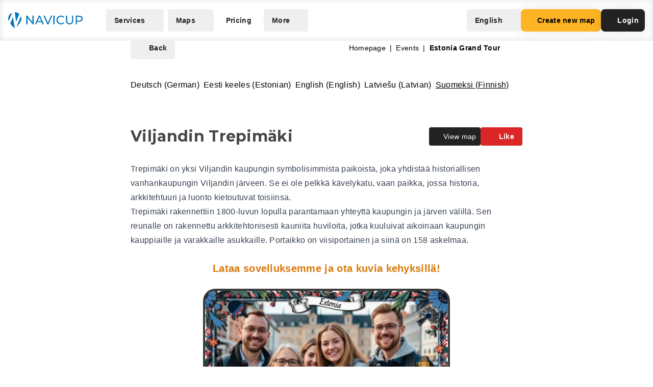

--- FILE ---
content_type: application/javascript
request_url: https://navicup.com/frontpage/public/dist/assets/index-oyVpxFlM.js
body_size: 30075
content:
import{g as Xt}from"./app-C7LbIjfd.js";import{X as we,Y as ie,Z as F,_ as We,$ as Bt,a0 as Jn,a1 as Us,a2 as he,a3 as Wn,a4 as Hs,a5 as Kn,a6 as fe,a7 as $s,a8 as Ss,a9 as Yn,aa as zn,ab as Qn,ac as Zn,ad as ei,ae as ut,af as ti,ag as si,ah as ni}from"./languages-DjGBg7kH.js";var ze={exports:{}},Pt={exports:{}},Lt={};const ve=Symbol(""),Oe=Symbol(""),ht=Symbol(""),Ve=Symbol(""),Ut=Symbol(""),de=Symbol(""),Ht=Symbol(""),$t=Symbol(""),pt=Symbol(""),dt=Symbol(""),Pe=Symbol(""),mt=Symbol(""),jt=Symbol(""),Et=Symbol(""),_t=Symbol(""),gt=Symbol(""),Tt=Symbol(""),St=Symbol(""),Nt=Symbol(""),Gt=Symbol(""),qt=Symbol(""),He=Symbol(""),Fe=Symbol(""),It=Symbol(""),yt=Symbol(""),Ce=Symbol(""),Le=Symbol(""),Ot=Symbol(""),it=Symbol(""),js=Symbol(""),rt=Symbol(""),xe=Symbol(""),Gs=Symbol(""),qs=Symbol(""),vt=Symbol(""),Js=Symbol(""),Ws=Symbol(""),Ct=Symbol(""),Jt=Symbol(""),Te={[ve]:"Fragment",[Oe]:"Teleport",[ht]:"Suspense",[Ve]:"KeepAlive",[Ut]:"BaseTransition",[de]:"openBlock",[Ht]:"createBlock",[$t]:"createElementBlock",[pt]:"createVNode",[dt]:"createElementVNode",[Pe]:"createCommentVNode",[mt]:"createTextVNode",[jt]:"createStaticVNode",[Et]:"resolveComponent",[_t]:"resolveDynamicComponent",[gt]:"resolveDirective",[Tt]:"resolveFilter",[St]:"withDirectives",[Nt]:"renderList",[Gt]:"renderSlot",[qt]:"createSlots",[He]:"toDisplayString",[Fe]:"mergeProps",[It]:"normalizeClass",[yt]:"normalizeStyle",[Ce]:"normalizeProps",[Le]:"guardReactiveProps",[Ot]:"toHandlers",[it]:"camelize",[js]:"capitalize",[rt]:"toHandlerKey",[xe]:"setBlockTracking",[Gs]:"pushScopeId",[qs]:"popScopeId",[vt]:"withCtx",[Js]:"unref",[Ws]:"isRef",[Ct]:"withMemo",[Jt]:"isMemoSame"};function Ks(e){Object.getOwnPropertySymbols(e).forEach(t=>{Te[t]=e[t]})}const ii={HTML:0,0:"HTML",SVG:1,1:"SVG",MATH_ML:2,2:"MATH_ML"},ri={ROOT:0,0:"ROOT",ELEMENT:1,1:"ELEMENT",TEXT:2,2:"TEXT",COMMENT:3,3:"COMMENT",SIMPLE_EXPRESSION:4,4:"SIMPLE_EXPRESSION",INTERPOLATION:5,5:"INTERPOLATION",ATTRIBUTE:6,6:"ATTRIBUTE",DIRECTIVE:7,7:"DIRECTIVE",COMPOUND_EXPRESSION:8,8:"COMPOUND_EXPRESSION",IF:9,9:"IF",IF_BRANCH:10,10:"IF_BRANCH",FOR:11,11:"FOR",TEXT_CALL:12,12:"TEXT_CALL",VNODE_CALL:13,13:"VNODE_CALL",JS_CALL_EXPRESSION:14,14:"JS_CALL_EXPRESSION",JS_OBJECT_EXPRESSION:15,15:"JS_OBJECT_EXPRESSION",JS_PROPERTY:16,16:"JS_PROPERTY",JS_ARRAY_EXPRESSION:17,17:"JS_ARRAY_EXPRESSION",JS_FUNCTION_EXPRESSION:18,18:"JS_FUNCTION_EXPRESSION",JS_CONDITIONAL_EXPRESSION:19,19:"JS_CONDITIONAL_EXPRESSION",JS_CACHE_EXPRESSION:20,20:"JS_CACHE_EXPRESSION",JS_BLOCK_STATEMENT:21,21:"JS_BLOCK_STATEMENT",JS_TEMPLATE_LITERAL:22,22:"JS_TEMPLATE_LITERAL",JS_IF_STATEMENT:23,23:"JS_IF_STATEMENT",JS_ASSIGNMENT_EXPRESSION:24,24:"JS_ASSIGNMENT_EXPRESSION",JS_SEQUENCE_EXPRESSION:25,25:"JS_SEQUENCE_EXPRESSION",JS_RETURN_STATEMENT:26,26:"JS_RETURN_STATEMENT"},oi={ELEMENT:0,0:"ELEMENT",COMPONENT:1,1:"COMPONENT",SLOT:2,2:"SLOT",TEMPLATE:3,3:"TEMPLATE"},ai={NOT_CONSTANT:0,0:"NOT_CONSTANT",CAN_SKIP_PATCH:1,1:"CAN_SKIP_PATCH",CAN_CACHE:2,2:"CAN_CACHE",CAN_STRINGIFY:3,3:"CAN_STRINGIFY"},x={start:{line:1,column:1,offset:0},end:{line:1,column:1,offset:0},source:""};function Ys(e,t=""){return{type:0,source:t,children:e,helpers:new Set,components:[],directives:[],hoists:[],imports:[],cached:[],temps:0,codegenNode:void 0,loc:x}}function Ae(e,t,s,n,i,r,o,a=!1,l=!1,c=!1,u=x){return e&&(a?(e.helper(de),e.helper(Ie(e.inSSR,c))):e.helper(Ne(e.inSSR,c)),o&&e.helper(St)),{type:13,tag:t,props:s,children:n,patchFlag:i,dynamicProps:r,directives:o,isBlock:a,disableTracking:l,isComponent:c,loc:u}}function pe(e,t=x){return{type:17,loc:t,elements:e}}function W(e,t=x){return{type:15,loc:t,properties:e}}function k(e,t){return{type:16,loc:x,key:F(e)?N(e,!0):e,value:t}}function N(e,t=!1,s=x,n=0){return{type:4,loc:s,content:e,isStatic:t,constType:t?3:n}}function li(e,t){return{type:5,loc:t,content:F(e)?N(e,!1,t):e}}function Y(e,t=x){return{type:8,loc:t,children:e}}function V(e,t=[],s=x){return{type:14,loc:s,callee:e,arguments:t}}function Se(e,t=void 0,s=!1,n=!1,i=x){return{type:18,params:e,returns:t,newline:s,isSlot:n,loc:i}}function ot(e,t,s,n=!0){return{type:19,test:e,consequent:t,alternate:s,newline:n,loc:x}}function zs(e,t,s=!1,n=!1){return{type:20,index:e,value:t,needPauseTracking:s,inVOnce:n,needArraySpread:!1,loc:x}}function Qs(e){return{type:21,body:e,loc:x}}function ci(e){return{type:22,elements:e,loc:x}}function fi(e,t,s){return{type:23,test:e,consequent:t,alternate:s,loc:x}}function ui(e,t){return{type:24,left:e,right:t,loc:x}}function hi(e){return{type:25,expressions:e,loc:x}}function pi(e){return{type:26,returns:e,loc:x}}function Ne(e,t){return e||t?pt:dt}function Ie(e,t){return e||t?Ht:$t}function At(e,{helper:t,removeHelper:s,inSSR:n}){e.isBlock||(e.isBlock=!0,s(Ne(n,e.isComponent)),t(de),t(Ie(n,e.isComponent)))}const Ns=new Uint8Array([123,123]),Is=new Uint8Array([125,125]);function ys(e){return e>=97&&e<=122||e>=65&&e<=90}function J(e){return e===32||e===10||e===9||e===12||e===13}function le(e){return e===47||e===62||J(e)}function at(e){const t=new Uint8Array(e.length);for(let s=0;s<e.length;s++)t[s]=e.charCodeAt(s);return t}const B={Cdata:new Uint8Array([67,68,65,84,65,91]),CdataEnd:new Uint8Array([93,93,62]),CommentEnd:new Uint8Array([45,45,62]),ScriptEnd:new Uint8Array([60,47,115,99,114,105,112,116]),StyleEnd:new Uint8Array([60,47,115,116,121,108,101]),TitleEnd:new Uint8Array([60,47,116,105,116,108,101]),TextareaEnd:new Uint8Array([60,47,116,101,120,116,97,114,101,97])};class di{constructor(t,s){this.stack=t,this.cbs=s,this.state=1,this.buffer="",this.sectionStart=0,this.index=0,this.entityStart=0,this.baseState=1,this.inRCDATA=!1,this.inXML=!1,this.inVPre=!1,this.newlines=[],this.mode=0,this.delimiterOpen=Ns,this.delimiterClose=Is,this.delimiterIndex=-1,this.currentSequence=void 0,this.sequenceIndex=0}get inSFCRoot(){return this.mode===2&&this.stack.length===0}reset(){this.state=1,this.mode=0,this.buffer="",this.sectionStart=0,this.index=0,this.baseState=1,this.inRCDATA=!1,this.currentSequence=void 0,this.newlines.length=0,this.delimiterOpen=Ns,this.delimiterClose=Is}getPos(t){let s=1,n=t+1;const i=this.newlines.length;let r=-1;if(i>100){let o=-1,a=i;for(;o+1<a;){const l=o+a>>>1;this.newlines[l]<t?o=l:a=l}r=o}else for(let o=i-1;o>=0;o--)if(t>this.newlines[o]){r=o;break}return r>=0&&(s=r+2,n=t-this.newlines[r]),{column:n,line:s,offset:t}}peek(){return this.buffer.charCodeAt(this.index+1)}stateText(t){t===60?(this.index>this.sectionStart&&this.cbs.ontext(this.sectionStart,this.index),this.state=5,this.sectionStart=this.index):!this.inVPre&&t===this.delimiterOpen[0]&&(this.state=2,this.delimiterIndex=0,this.stateInterpolationOpen(t))}stateInterpolationOpen(t){if(t===this.delimiterOpen[this.delimiterIndex])if(this.delimiterIndex===this.delimiterOpen.length-1){const s=this.index+1-this.delimiterOpen.length;s>this.sectionStart&&this.cbs.ontext(this.sectionStart,s),this.state=3,this.sectionStart=s}else this.delimiterIndex++;else this.inRCDATA?(this.state=32,this.stateInRCDATA(t)):(this.state=1,this.stateText(t))}stateInterpolation(t){t===this.delimiterClose[0]&&(this.state=4,this.delimiterIndex=0,this.stateInterpolationClose(t))}stateInterpolationClose(t){t===this.delimiterClose[this.delimiterIndex]?this.delimiterIndex===this.delimiterClose.length-1?(this.cbs.oninterpolation(this.sectionStart,this.index+1),this.inRCDATA?this.state=32:this.state=1,this.sectionStart=this.index+1):this.delimiterIndex++:(this.state=3,this.stateInterpolation(t))}stateSpecialStartSequence(t){const s=this.sequenceIndex===this.currentSequence.length;if(!(s?le(t):(t|32)===this.currentSequence[this.sequenceIndex]))this.inRCDATA=!1;else if(!s){this.sequenceIndex++;return}this.sequenceIndex=0,this.state=6,this.stateInTagName(t)}stateInRCDATA(t){if(this.sequenceIndex===this.currentSequence.length){if(t===62||J(t)){const s=this.index-this.currentSequence.length;if(this.sectionStart<s){const n=this.index;this.index=s,this.cbs.ontext(this.sectionStart,s),this.index=n}this.sectionStart=s+2,this.stateInClosingTagName(t),this.inRCDATA=!1;return}this.sequenceIndex=0}(t|32)===this.currentSequence[this.sequenceIndex]?this.sequenceIndex+=1:this.sequenceIndex===0?this.currentSequence===B.TitleEnd||this.currentSequence===B.TextareaEnd&&!this.inSFCRoot?!this.inVPre&&t===this.delimiterOpen[0]&&(this.state=2,this.delimiterIndex=0,this.stateInterpolationOpen(t)):this.fastForwardTo(60)&&(this.sequenceIndex=1):this.sequenceIndex=+(t===60)}stateCDATASequence(t){t===B.Cdata[this.sequenceIndex]?++this.sequenceIndex===B.Cdata.length&&(this.state=28,this.currentSequence=B.CdataEnd,this.sequenceIndex=0,this.sectionStart=this.index+1):(this.sequenceIndex=0,this.state=23,this.stateInDeclaration(t))}fastForwardTo(t){for(;++this.index<this.buffer.length;){const s=this.buffer.charCodeAt(this.index);if(s===10&&this.newlines.push(this.index),s===t)return!0}return this.index=this.buffer.length-1,!1}stateInCommentLike(t){t===this.currentSequence[this.sequenceIndex]?++this.sequenceIndex===this.currentSequence.length&&(this.currentSequence===B.CdataEnd?this.cbs.oncdata(this.sectionStart,this.index-2):this.cbs.oncomment(this.sectionStart,this.index-2),this.sequenceIndex=0,this.sectionStart=this.index+1,this.state=1):this.sequenceIndex===0?this.fastForwardTo(this.currentSequence[0])&&(this.sequenceIndex=1):t!==this.currentSequence[this.sequenceIndex-1]&&(this.sequenceIndex=0)}startSpecial(t,s){this.enterRCDATA(t,s),this.state=31}enterRCDATA(t,s){this.inRCDATA=!0,this.currentSequence=t,this.sequenceIndex=s}stateBeforeTagName(t){t===33?(this.state=22,this.sectionStart=this.index+1):t===63?(this.state=24,this.sectionStart=this.index+1):ys(t)?(this.sectionStart=this.index,this.mode===0?this.state=6:this.inSFCRoot?this.state=34:this.inXML?this.state=6:t===116?this.state=30:this.state=t===115?29:6):t===47?this.state=8:(this.state=1,this.stateText(t))}stateInTagName(t){le(t)&&this.handleTagName(t)}stateInSFCRootTagName(t){if(le(t)){const s=this.buffer.slice(this.sectionStart,this.index);s!=="template"&&this.enterRCDATA(at("</"+s),0),this.handleTagName(t)}}handleTagName(t){this.cbs.onopentagname(this.sectionStart,this.index),this.sectionStart=-1,this.state=11,this.stateBeforeAttrName(t)}stateBeforeClosingTagName(t){J(t)||(t===62?(this.state=1,this.sectionStart=this.index+1):(this.state=ys(t)?9:27,this.sectionStart=this.index))}stateInClosingTagName(t){(t===62||J(t))&&(this.cbs.onclosetag(this.sectionStart,this.index),this.sectionStart=-1,this.state=10,this.stateAfterClosingTagName(t))}stateAfterClosingTagName(t){t===62&&(this.state=1,this.sectionStart=this.index+1)}stateBeforeAttrName(t){t===62?(this.cbs.onopentagend(this.index),this.inRCDATA?this.state=32:this.state=1,this.sectionStart=this.index+1):t===47?this.state=7:t===60&&this.peek()===47?(this.cbs.onopentagend(this.index),this.state=5,this.sectionStart=this.index):J(t)||this.handleAttrStart(t)}handleAttrStart(t){t===118&&this.peek()===45?(this.state=13,this.sectionStart=this.index):t===46||t===58||t===64||t===35?(this.cbs.ondirname(this.index,this.index+1),this.state=14,this.sectionStart=this.index+1):(this.state=12,this.sectionStart=this.index)}stateInSelfClosingTag(t){t===62?(this.cbs.onselfclosingtag(this.index),this.state=1,this.sectionStart=this.index+1,this.inRCDATA=!1):J(t)||(this.state=11,this.stateBeforeAttrName(t))}stateInAttrName(t){(t===61||le(t))&&(this.cbs.onattribname(this.sectionStart,this.index),this.handleAttrNameEnd(t))}stateInDirName(t){t===61||le(t)?(this.cbs.ondirname(this.sectionStart,this.index),this.handleAttrNameEnd(t)):t===58?(this.cbs.ondirname(this.sectionStart,this.index),this.state=14,this.sectionStart=this.index+1):t===46&&(this.cbs.ondirname(this.sectionStart,this.index),this.state=16,this.sectionStart=this.index+1)}stateInDirArg(t){t===61||le(t)?(this.cbs.ondirarg(this.sectionStart,this.index),this.handleAttrNameEnd(t)):t===91?this.state=15:t===46&&(this.cbs.ondirarg(this.sectionStart,this.index),this.state=16,this.sectionStart=this.index+1)}stateInDynamicDirArg(t){t===93?this.state=14:(t===61||le(t))&&(this.cbs.ondirarg(this.sectionStart,this.index+1),this.handleAttrNameEnd(t))}stateInDirModifier(t){t===61||le(t)?(this.cbs.ondirmodifier(this.sectionStart,this.index),this.handleAttrNameEnd(t)):t===46&&(this.cbs.ondirmodifier(this.sectionStart,this.index),this.sectionStart=this.index+1)}handleAttrNameEnd(t){this.sectionStart=this.index,this.state=17,this.cbs.onattribnameend(this.index),this.stateAfterAttrName(t)}stateAfterAttrName(t){t===61?this.state=18:t===47||t===62?(this.cbs.onattribend(0,this.sectionStart),this.sectionStart=-1,this.state=11,this.stateBeforeAttrName(t)):J(t)||(this.cbs.onattribend(0,this.sectionStart),this.handleAttrStart(t))}stateBeforeAttrValue(t){t===34?(this.state=19,this.sectionStart=this.index+1):t===39?(this.state=20,this.sectionStart=this.index+1):J(t)||(this.sectionStart=this.index,this.state=21,this.stateInAttrValueNoQuotes(t))}handleInAttrValue(t,s){(t===s||this.fastForwardTo(s))&&(this.cbs.onattribdata(this.sectionStart,this.index),this.sectionStart=-1,this.cbs.onattribend(s===34?3:2,this.index+1),this.state=11)}stateInAttrValueDoubleQuotes(t){this.handleInAttrValue(t,34)}stateInAttrValueSingleQuotes(t){this.handleInAttrValue(t,39)}stateInAttrValueNoQuotes(t){J(t)||t===62?(this.cbs.onattribdata(this.sectionStart,this.index),this.sectionStart=-1,this.cbs.onattribend(1,this.index),this.state=11,this.stateBeforeAttrName(t)):(t===39||t===60||t===61||t===96)&&this.cbs.onerr(18,this.index)}stateBeforeDeclaration(t){t===91?(this.state=26,this.sequenceIndex=0):this.state=t===45?25:23}stateInDeclaration(t){(t===62||this.fastForwardTo(62))&&(this.state=1,this.sectionStart=this.index+1)}stateInProcessingInstruction(t){(t===62||this.fastForwardTo(62))&&(this.cbs.onprocessinginstruction(this.sectionStart,this.index),this.state=1,this.sectionStart=this.index+1)}stateBeforeComment(t){t===45?(this.state=28,this.currentSequence=B.CommentEnd,this.sequenceIndex=2,this.sectionStart=this.index+1):this.state=23}stateInSpecialComment(t){(t===62||this.fastForwardTo(62))&&(this.cbs.oncomment(this.sectionStart,this.index),this.state=1,this.sectionStart=this.index+1)}stateBeforeSpecialS(t){t===B.ScriptEnd[3]?this.startSpecial(B.ScriptEnd,4):t===B.StyleEnd[3]?this.startSpecial(B.StyleEnd,4):(this.state=6,this.stateInTagName(t))}stateBeforeSpecialT(t){t===B.TitleEnd[3]?this.startSpecial(B.TitleEnd,4):t===B.TextareaEnd[3]?this.startSpecial(B.TextareaEnd,4):(this.state=6,this.stateInTagName(t))}startEntity(){}stateInEntity(){}parse(t){for(this.buffer=t;this.index<this.buffer.length;){const s=this.buffer.charCodeAt(this.index);switch(s===10&&this.state!==33&&this.newlines.push(this.index),this.state){case 1:{this.stateText(s);break}case 2:{this.stateInterpolationOpen(s);break}case 3:{this.stateInterpolation(s);break}case 4:{this.stateInterpolationClose(s);break}case 31:{this.stateSpecialStartSequence(s);break}case 32:{this.stateInRCDATA(s);break}case 26:{this.stateCDATASequence(s);break}case 19:{this.stateInAttrValueDoubleQuotes(s);break}case 12:{this.stateInAttrName(s);break}case 13:{this.stateInDirName(s);break}case 14:{this.stateInDirArg(s);break}case 15:{this.stateInDynamicDirArg(s);break}case 16:{this.stateInDirModifier(s);break}case 28:{this.stateInCommentLike(s);break}case 27:{this.stateInSpecialComment(s);break}case 11:{this.stateBeforeAttrName(s);break}case 6:{this.stateInTagName(s);break}case 34:{this.stateInSFCRootTagName(s);break}case 9:{this.stateInClosingTagName(s);break}case 5:{this.stateBeforeTagName(s);break}case 17:{this.stateAfterAttrName(s);break}case 20:{this.stateInAttrValueSingleQuotes(s);break}case 18:{this.stateBeforeAttrValue(s);break}case 8:{this.stateBeforeClosingTagName(s);break}case 10:{this.stateAfterClosingTagName(s);break}case 29:{this.stateBeforeSpecialS(s);break}case 30:{this.stateBeforeSpecialT(s);break}case 21:{this.stateInAttrValueNoQuotes(s);break}case 7:{this.stateInSelfClosingTag(s);break}case 23:{this.stateInDeclaration(s);break}case 22:{this.stateBeforeDeclaration(s);break}case 25:{this.stateBeforeComment(s);break}case 24:{this.stateInProcessingInstruction(s);break}case 33:{this.stateInEntity();break}}this.index++}this.cleanup(),this.finish()}cleanup(){this.sectionStart!==this.index&&(this.state===1||this.state===32&&this.sequenceIndex===0?(this.cbs.ontext(this.sectionStart,this.index),this.sectionStart=this.index):(this.state===19||this.state===20||this.state===21)&&(this.cbs.onattribdata(this.sectionStart,this.index),this.sectionStart=this.index))}finish(){this.handleTrailingData(),this.cbs.onend()}handleTrailingData(){const t=this.buffer.length;this.sectionStart>=t||(this.state===28?this.currentSequence===B.CdataEnd?this.cbs.oncdata(this.sectionStart,t):this.cbs.oncomment(this.sectionStart,t):this.state===6||this.state===11||this.state===18||this.state===17||this.state===12||this.state===13||this.state===14||this.state===15||this.state===16||this.state===20||this.state===19||this.state===21||this.state===9||this.cbs.ontext(this.sectionStart,t))}emitCodePoint(t,s){}}const mi={COMPILER_IS_ON_ELEMENT:"COMPILER_IS_ON_ELEMENT",COMPILER_V_BIND_SYNC:"COMPILER_V_BIND_SYNC",COMPILER_V_BIND_OBJECT_ORDER:"COMPILER_V_BIND_OBJECT_ORDER",COMPILER_V_ON_NATIVE:"COMPILER_V_ON_NATIVE",COMPILER_V_IF_V_FOR_PRECEDENCE:"COMPILER_V_IF_V_FOR_PRECEDENCE",COMPILER_NATIVE_TEMPLATE:"COMPILER_NATIVE_TEMPLATE",COMPILER_INLINE_TEMPLATE:"COMPILER_INLINE_TEMPLATE",COMPILER_FILTERS:"COMPILER_FILTERS"},Ei={COMPILER_IS_ON_ELEMENT:{message:'Platform-native elements with "is" prop will no longer be treated as components in Vue 3 unless the "is" value is explicitly prefixed with "vue:".',link:"https://v3-migration.vuejs.org/breaking-changes/custom-elements-interop.html"},COMPILER_V_BIND_SYNC:{message:e=>`.sync modifier for v-bind has been removed. Use v-model with argument instead. \`v-bind:${e}.sync\` should be changed to \`v-model:${e}\`.`,link:"https://v3-migration.vuejs.org/breaking-changes/v-model.html"},COMPILER_V_BIND_OBJECT_ORDER:{message:'v-bind="obj" usage is now order sensitive and behaves like JavaScript object spread: it will now overwrite an existing non-mergeable attribute that appears before v-bind in the case of conflict. To retain 2.x behavior, move v-bind to make it the first attribute. You can also suppress this warning if the usage is intended.',link:"https://v3-migration.vuejs.org/breaking-changes/v-bind.html"},COMPILER_V_ON_NATIVE:{message:".native modifier for v-on has been removed as is no longer necessary.",link:"https://v3-migration.vuejs.org/breaking-changes/v-on-native-modifier-removed.html"},COMPILER_V_IF_V_FOR_PRECEDENCE:{message:"v-if / v-for precedence when used on the same element has changed in Vue 3: v-if now takes higher precedence and will no longer have access to v-for scope variables. It is best to avoid the ambiguity with <template> tags or use a computed property that filters v-for data source.",link:"https://v3-migration.vuejs.org/breaking-changes/v-if-v-for.html"},COMPILER_NATIVE_TEMPLATE:{message:"<template> with no special directives will render as a native template element instead of its inner content in Vue 3."},COMPILER_INLINE_TEMPLATE:{message:'"inline-template" has been removed in Vue 3.',link:"https://v3-migration.vuejs.org/breaking-changes/inline-template-attribute.html"},COMPILER_FILTERS:{message:'filters have been removed in Vue 3. The "|" symbol will be treated as native JavaScript bitwise OR operator. Use method calls or computed properties instead.',link:"https://v3-migration.vuejs.org/breaking-changes/filters.html"}};function kt(e,{compatConfig:t}){const s=t&&t[e];return e==="MODE"?s||3:s}function ge(e,t){const s=kt("MODE",t),n=kt(e,t);return s===3?n===!0:n!==!1}function be(e,t,s,...n){return ge(e,t)}function _i(e,t,s,...n){if(kt(e,t)==="suppress-warning")return;const{message:r,link:o}=Ei[e],a=`(deprecation ${e}) ${typeof r=="function"?r(...n):r}${o?`
  Details: ${o}`:""}`,l=new SyntaxError(a);l.code=e,s&&(l.loc=s),t.onWarn(l)}function Wt(e){throw e}function Zs(e){}function b(e,t,s,n){const i=`https://vuejs.org/error-reference/#compiler-${e}`,r=new SyntaxError(String(i));return r.code=e,r.loc=t,r}const gi={ABRUPT_CLOSING_OF_EMPTY_COMMENT:0,0:"ABRUPT_CLOSING_OF_EMPTY_COMMENT",CDATA_IN_HTML_CONTENT:1,1:"CDATA_IN_HTML_CONTENT",DUPLICATE_ATTRIBUTE:2,2:"DUPLICATE_ATTRIBUTE",END_TAG_WITH_ATTRIBUTES:3,3:"END_TAG_WITH_ATTRIBUTES",END_TAG_WITH_TRAILING_SOLIDUS:4,4:"END_TAG_WITH_TRAILING_SOLIDUS",EOF_BEFORE_TAG_NAME:5,5:"EOF_BEFORE_TAG_NAME",EOF_IN_CDATA:6,6:"EOF_IN_CDATA",EOF_IN_COMMENT:7,7:"EOF_IN_COMMENT",EOF_IN_SCRIPT_HTML_COMMENT_LIKE_TEXT:8,8:"EOF_IN_SCRIPT_HTML_COMMENT_LIKE_TEXT",EOF_IN_TAG:9,9:"EOF_IN_TAG",INCORRECTLY_CLOSED_COMMENT:10,10:"INCORRECTLY_CLOSED_COMMENT",INCORRECTLY_OPENED_COMMENT:11,11:"INCORRECTLY_OPENED_COMMENT",INVALID_FIRST_CHARACTER_OF_TAG_NAME:12,12:"INVALID_FIRST_CHARACTER_OF_TAG_NAME",MISSING_ATTRIBUTE_VALUE:13,13:"MISSING_ATTRIBUTE_VALUE",MISSING_END_TAG_NAME:14,14:"MISSING_END_TAG_NAME",MISSING_WHITESPACE_BETWEEN_ATTRIBUTES:15,15:"MISSING_WHITESPACE_BETWEEN_ATTRIBUTES",NESTED_COMMENT:16,16:"NESTED_COMMENT",UNEXPECTED_CHARACTER_IN_ATTRIBUTE_NAME:17,17:"UNEXPECTED_CHARACTER_IN_ATTRIBUTE_NAME",UNEXPECTED_CHARACTER_IN_UNQUOTED_ATTRIBUTE_VALUE:18,18:"UNEXPECTED_CHARACTER_IN_UNQUOTED_ATTRIBUTE_VALUE",UNEXPECTED_EQUALS_SIGN_BEFORE_ATTRIBUTE_NAME:19,19:"UNEXPECTED_EQUALS_SIGN_BEFORE_ATTRIBUTE_NAME",UNEXPECTED_NULL_CHARACTER:20,20:"UNEXPECTED_NULL_CHARACTER",UNEXPECTED_QUESTION_MARK_INSTEAD_OF_TAG_NAME:21,21:"UNEXPECTED_QUESTION_MARK_INSTEAD_OF_TAG_NAME",UNEXPECTED_SOLIDUS_IN_TAG:22,22:"UNEXPECTED_SOLIDUS_IN_TAG",X_INVALID_END_TAG:23,23:"X_INVALID_END_TAG",X_MISSING_END_TAG:24,24:"X_MISSING_END_TAG",X_MISSING_INTERPOLATION_END:25,25:"X_MISSING_INTERPOLATION_END",X_MISSING_DIRECTIVE_NAME:26,26:"X_MISSING_DIRECTIVE_NAME",X_MISSING_DYNAMIC_DIRECTIVE_ARGUMENT_END:27,27:"X_MISSING_DYNAMIC_DIRECTIVE_ARGUMENT_END",X_V_IF_NO_EXPRESSION:28,28:"X_V_IF_NO_EXPRESSION",X_V_IF_SAME_KEY:29,29:"X_V_IF_SAME_KEY",X_V_ELSE_NO_ADJACENT_IF:30,30:"X_V_ELSE_NO_ADJACENT_IF",X_V_FOR_NO_EXPRESSION:31,31:"X_V_FOR_NO_EXPRESSION",X_V_FOR_MALFORMED_EXPRESSION:32,32:"X_V_FOR_MALFORMED_EXPRESSION",X_V_FOR_TEMPLATE_KEY_PLACEMENT:33,33:"X_V_FOR_TEMPLATE_KEY_PLACEMENT",X_V_BIND_NO_EXPRESSION:34,34:"X_V_BIND_NO_EXPRESSION",X_V_ON_NO_EXPRESSION:35,35:"X_V_ON_NO_EXPRESSION",X_V_SLOT_UNEXPECTED_DIRECTIVE_ON_SLOT_OUTLET:36,36:"X_V_SLOT_UNEXPECTED_DIRECTIVE_ON_SLOT_OUTLET",X_V_SLOT_MIXED_SLOT_USAGE:37,37:"X_V_SLOT_MIXED_SLOT_USAGE",X_V_SLOT_DUPLICATE_SLOT_NAMES:38,38:"X_V_SLOT_DUPLICATE_SLOT_NAMES",X_V_SLOT_EXTRANEOUS_DEFAULT_SLOT_CHILDREN:39,39:"X_V_SLOT_EXTRANEOUS_DEFAULT_SLOT_CHILDREN",X_V_SLOT_MISPLACED:40,40:"X_V_SLOT_MISPLACED",X_V_MODEL_NO_EXPRESSION:41,41:"X_V_MODEL_NO_EXPRESSION",X_V_MODEL_MALFORMED_EXPRESSION:42,42:"X_V_MODEL_MALFORMED_EXPRESSION",X_V_MODEL_ON_SCOPE_VARIABLE:43,43:"X_V_MODEL_ON_SCOPE_VARIABLE",X_V_MODEL_ON_PROPS:44,44:"X_V_MODEL_ON_PROPS",X_V_MODEL_ON_CONST:45,45:"X_V_MODEL_ON_CONST",X_INVALID_EXPRESSION:46,46:"X_INVALID_EXPRESSION",X_KEEP_ALIVE_INVALID_CHILDREN:47,47:"X_KEEP_ALIVE_INVALID_CHILDREN",X_PREFIX_ID_NOT_SUPPORTED:48,48:"X_PREFIX_ID_NOT_SUPPORTED",X_MODULE_MODE_NOT_SUPPORTED:49,49:"X_MODULE_MODE_NOT_SUPPORTED",X_CACHE_HANDLER_NOT_SUPPORTED:50,50:"X_CACHE_HANDLER_NOT_SUPPORTED",X_SCOPE_ID_NOT_SUPPORTED:51,51:"X_SCOPE_ID_NOT_SUPPORTED",X_VNODE_HOOKS:52,52:"X_VNODE_HOOKS",X_V_BIND_INVALID_SAME_NAME_ARGUMENT:53,53:"X_V_BIND_INVALID_SAME_NAME_ARGUMENT",__EXTEND_POINT__:54,54:"__EXTEND_POINT__"},Ti={0:"Illegal comment.",1:"CDATA section is allowed only in XML context.",2:"Duplicate attribute.",3:"End tag cannot have attributes.",4:"Illegal '/' in tags.",5:"Unexpected EOF in tag.",6:"Unexpected EOF in CDATA section.",7:"Unexpected EOF in comment.",8:"Unexpected EOF in script.",9:"Unexpected EOF in tag.",10:"Incorrectly closed comment.",11:"Incorrectly opened comment.",12:"Illegal tag name. Use '&lt;' to print '<'.",13:"Attribute value was expected.",14:"End tag name was expected.",15:"Whitespace was expected.",16:"Unexpected '<!--' in comment.",17:`Attribute name cannot contain U+0022 ("), U+0027 ('), and U+003C (<).`,18:"Unquoted attribute value cannot contain U+0022 (\"), U+0027 ('), U+003C (<), U+003D (=), and U+0060 (`).",19:"Attribute name cannot start with '='.",21:"'<?' is allowed only in XML context.",20:"Unexpected null character.",22:"Illegal '/' in tags.",23:"Invalid end tag.",24:"Element is missing end tag.",25:"Interpolation end sign was not found.",27:"End bracket for dynamic directive argument was not found. Note that dynamic directive argument cannot contain spaces.",26:"Legal directive name was expected.",28:"v-if/v-else-if is missing expression.",29:"v-if/else branches must use unique keys.",30:"v-else/v-else-if has no adjacent v-if or v-else-if.",31:"v-for is missing expression.",32:"v-for has invalid expression.",33:"<template v-for> key should be placed on the <template> tag.",34:"v-bind is missing expression.",53:"v-bind with same-name shorthand only allows static argument.",35:"v-on is missing expression.",36:"Unexpected custom directive on <slot> outlet.",37:"Mixed v-slot usage on both the component and nested <template>. When there are multiple named slots, all slots should use <template> syntax to avoid scope ambiguity.",38:"Duplicate slot names found. ",39:"Extraneous children found when component already has explicitly named default slot. These children will be ignored.",40:"v-slot can only be used on components or <template> tags.",41:"v-model is missing expression.",42:"v-model value must be a valid JavaScript member expression.",43:"v-model cannot be used on v-for or v-slot scope variables because they are not writable.",44:`v-model cannot be used on a prop, because local prop bindings are not writable.
Use a v-bind binding combined with a v-on listener that emits update:x event instead.`,45:"v-model cannot be used on a const binding because it is not writable.",46:"Error parsing JavaScript expression: ",47:"<KeepAlive> expects exactly one child component.",52:"@vnode-* hooks in templates are no longer supported. Use the vue: prefix instead. For example, @vnode-mounted should be changed to @vue:mounted. @vnode-* hooks support has been removed in 3.4.",48:'"prefixIdentifiers" option is not supported in this build of compiler.',49:"ES module mode is not supported in this build of compiler.",50:'"cacheHandlers" option is only supported when the "prefixIdentifiers" option is enabled.',51:'"scopeId" option is only supported in module mode.',54:""};function Si(e,t,s=!1,n=[],i=Object.create(null)){}function Ni(e,t,s){return!1}function Ii(e,t){if(e&&(e.type==="ObjectProperty"||e.type==="ArrayPattern")){let s=t.length;for(;s--;){const n=t[s];if(n.type==="AssignmentExpression")return!0;if(n.type!=="ObjectProperty"&&!n.type.endsWith("Pattern"))break}}return!1}function yi(e){let t=e.length;for(;t--;){const s=e[t];if(s.type==="NewExpression")return!0;if(s.type!=="MemberExpression")break}return!1}function Oi(e,t){for(const s of e.params)for(const n of ee(s))t(n)}function en(e,t){const s=e.type==="SwitchCase"?e.consequent:e.body;for(const n of s)if(n.type==="VariableDeclaration"){if(n.declare)continue;for(const i of n.declarations)for(const r of ee(i.id))t(r)}else if(n.type==="FunctionDeclaration"||n.type==="ClassDeclaration"){if(n.declare||!n.id)continue;t(n.id)}else vi(n)?Ci(n,!0,t):n.type==="SwitchStatement"&&Ai(n,!0,t)}function vi(e){return e.type==="ForOfStatement"||e.type==="ForInStatement"||e.type==="ForStatement"}function Ci(e,t,s){const n=e.type==="ForStatement"?e.init:e.left;if(n&&n.type==="VariableDeclaration"&&(n.kind==="var"?t:!t))for(const i of n.declarations)for(const r of ee(i.id))s(r)}function Ai(e,t,s){for(const n of e.cases){for(const i of n.consequent)if(i.type==="VariableDeclaration"&&(i.kind==="var"?t:!t))for(const r of i.declarations)for(const o of ee(r.id))s(o);en(n,s)}}function ee(e,t=[]){switch(e.type){case"Identifier":t.push(e);break;case"MemberExpression":let s=e;for(;s.type==="MemberExpression";)s=s.object;t.push(s);break;case"ObjectPattern":for(const n of e.properties)n.type==="RestElement"?ee(n.argument,t):ee(n.value,t);break;case"ArrayPattern":e.elements.forEach(n=>{n&&ee(n,t)});break;case"RestElement":ee(e.argument,t);break;case"AssignmentPattern":ee(e.left,t);break}return t}const bi=e=>/Function(?:Expression|Declaration)$|Method$/.test(e.type),tn=e=>e&&(e.type==="ObjectProperty"||e.type==="ObjectMethod")&&!e.computed,Ri=(e,t)=>tn(t)&&t.key===e,sn=["TSAsExpression","TSTypeAssertion","TSNonNullExpression","TSInstantiationExpression","TSSatisfiesExpression"];function nn(e){return sn.includes(e.type)?nn(e.expression):e}const j=e=>e.type===4&&e.isStatic;function Kt(e){switch(e){case"Teleport":case"teleport":return Oe;case"Suspense":case"suspense":return ht;case"KeepAlive":case"keep-alive":return Ve;case"BaseTransition":case"base-transition":return Ut}}const Mi=/^$|^\d|[^\$\w\xA0-\uFFFF]/,$e=e=>!Mi.test(e),Yt=/[A-Za-z_$\xA0-\uFFFF]/,Pi=/[\.\?\w$\xA0-\uFFFF]/,Li=/\s+[.[]\s*|\s*[.[]\s+/g,rn=e=>e.type===4?e.content:e.loc.source,on=e=>{const t=rn(e).trim().replace(Li,a=>a.trim());let s=0,n=[],i=0,r=0,o=null;for(let a=0;a<t.length;a++){const l=t.charAt(a);switch(s){case 0:if(l==="[")n.push(s),s=1,i++;else if(l==="(")n.push(s),s=2,r++;else if(!(a===0?Yt:Pi).test(l))return!1;break;case 1:l==="'"||l==='"'||l==="`"?(n.push(s),s=3,o=l):l==="["?i++:l==="]"&&(--i||(s=n.pop()));break;case 2:if(l==="'"||l==='"'||l==="`")n.push(s),s=3,o=l;else if(l==="(")r++;else if(l===")"){if(a===t.length-1)return!1;--r||(s=n.pop())}break;case 3:l===o&&(s=n.pop(),o=null);break}}return!i&&!r},Di=we,zt=on,ki=/^\s*(?:async\s*)?(?:\([^)]*?\)|[\w$_]+)\s*(?::[^=]+)?=>|^\s*(?:async\s+)?function(?:\s+[\w$]+)?\s*\(/,an=e=>ki.test(rn(e)),wi=we,ln=an;function Vi(e,t,s=t.length){return cn({offset:e.offset,line:e.line,column:e.column},t,s)}function cn(e,t,s=t.length){let n=0,i=-1;for(let r=0;r<s;r++)t.charCodeAt(r)===10&&(n++,i=r);return e.offset+=s,e.line+=n,e.column=i===-1?e.column+s:s-i,e}function Fi(e,t){if(!e)throw new Error(t||"unexpected compiler condition")}function $(e,t,s=!1){for(let n=0;n<e.props.length;n++){const i=e.props[n];if(i.type===7&&(s||i.exp)&&(F(t)?i.name===t:t.test(i.name)))return i}}function je(e,t,s=!1,n=!1){for(let i=0;i<e.props.length;i++){const r=e.props[i];if(r.type===6){if(s)continue;if(r.name===t&&(r.value||n))return r}else if(r.name==="bind"&&(r.exp||n)&&ue(r.arg,t))return r}}function ue(e,t){return!!(e&&j(e)&&e.content===t)}function fn(e){return e.props.some(t=>t.type===7&&t.name==="bind"&&(!t.arg||t.arg.type!==4||!t.arg.isStatic))}function Qe(e){return e.type===5||e.type===2}function wt(e){return e.type===7&&e.name==="pre"}function Qt(e){return e.type===7&&e.name==="slot"}function Re(e){return e.type===1&&e.tagType===3}function Xe(e){return e.type===1&&e.tagType===2}const xi=new Set([Ce,Le]);function un(e,t=[]){if(e&&!F(e)&&e.type===14){const s=e.callee;if(!F(s)&&xi.has(s))return un(e.arguments[0],t.concat(e))}return[e,t]}function Be(e,t,s){let n,i=e.type===13?e.props:e.arguments[2],r=[],o;if(i&&!F(i)&&i.type===14){const a=un(i);i=a[0],r=a[1],o=r[r.length-1]}if(i==null||F(i))n=W([t]);else if(i.type===14){const a=i.arguments[0];!F(a)&&a.type===15?Os(t,a)||a.properties.unshift(t):i.callee===Ot?n=V(s.helper(Fe),[W([t]),i]):i.arguments.unshift(W([t])),!n&&(n=i)}else i.type===15?(Os(t,i)||i.properties.unshift(t),n=i):(n=V(s.helper(Fe),[W([t]),i]),o&&o.callee===Le&&(o=r[r.length-2]));e.type===13?o?o.arguments[0]=n:e.props=n:o?o.arguments[0]=n:e.arguments[2]=n}function Os(e,t){let s=!1;if(e.key.type===4){const n=e.key.content;s=t.properties.some(i=>i.key.type===4&&i.key.content===n)}return s}function Me(e,t){return`_${t}_${e.replace(/[^\w]/g,(s,n)=>s==="-"?"_":e.charCodeAt(n).toString())}`}function Q(e,t){if(!e||Object.keys(t).length===0)return!1;switch(e.type){case 1:for(let s=0;s<e.props.length;s++){const n=e.props[s];if(n.type===7&&(Q(n.arg,t)||Q(n.exp,t)))return!0}return e.children.some(s=>Q(s,t));case 11:return Q(e.source,t)?!0:e.children.some(s=>Q(s,t));case 9:return e.branches.some(s=>Q(s,t));case 10:return Q(e.condition,t)?!0:e.children.some(s=>Q(s,t));case 4:return!e.isStatic&&$e(e.content)&&!!t[e.content];case 8:return e.children.some(s=>Hs(s)&&Q(s,t));case 5:case 12:return Q(e.content,t);case 2:case 3:case 20:return!1;default:return!1}}function hn(e){return e.type===14&&e.callee===Ct?e.arguments[1].returns:e}const pn=/([\s\S]*?)\s+(?:in|of)\s+(\S[\s\S]*)/;function Zt(e){for(let t=0;t<e.length;t++)if(!J(e.charCodeAt(t)))return!1;return!0}function bt(e){return e.type===2&&Zt(e.content)||e.type===12&&bt(e.content)}function es(e){return e.type===3||bt(e)}const dn={parseMode:"base",ns:0,delimiters:["{{","}}"],getNamespace:()=>0,isVoidTag:We,isPreTag:We,isIgnoreNewlineTag:We,isCustomElement:We,onError:Wt,onWarn:Zs,comments:!1,prefixIdentifiers:!1};let C=dn,Ue=null,re="",U=null,v=null,G="",ne=-1,Ee=-1,ts=0,ce=!1,Vt=null;const M=[],P=new di(M,{onerr:se,ontext(e,t){Ke(X(e,t),e,t)},ontextentity(e,t,s){Ke(e,t,s)},oninterpolation(e,t){if(ce)return Ke(X(e,t),e,t);let s=e+P.delimiterOpen.length,n=t-P.delimiterClose.length;for(;J(re.charCodeAt(s));)s++;for(;J(re.charCodeAt(n-1));)n--;let i=X(s,n);i.includes("&")&&(i=C.decodeEntities(i,!1)),Ft({type:5,content:et(i,!1,D(s,n)),loc:D(e,t)})},onopentagname(e,t){const s=X(e,t);U={type:1,tag:s,ns:C.getNamespace(s,M[0],C.ns),tagType:0,props:[],children:[],loc:D(e-1,t),codegenNode:void 0}},onopentagend(e){Cs(e)},onclosetag(e,t){const s=X(e,t);if(!C.isVoidTag(s)){let n=!1;for(let i=0;i<M.length;i++)if(M[i].tag.toLowerCase()===s.toLowerCase()){n=!0,i>0&&se(24,M[0].loc.start.offset);for(let o=0;o<=i;o++){const a=M.shift();Ze(a,t,o<i)}break}n||se(23,mn(e,60))}},onselfclosingtag(e){const t=U.tag;U.isSelfClosing=!0,Cs(e),M[0]&&M[0].tag===t&&Ze(M.shift(),e)},onattribname(e,t){v={type:6,name:X(e,t),nameLoc:D(e,t),value:void 0,loc:D(e)}},ondirname(e,t){const s=X(e,t),n=s==="."||s===":"?"bind":s==="@"?"on":s==="#"?"slot":s.slice(2);if(!ce&&n===""&&se(26,e),ce||n==="")v={type:6,name:s,nameLoc:D(e,t),value:void 0,loc:D(e)};else if(v={type:7,name:n,rawName:s,exp:void 0,arg:void 0,modifiers:s==="."?[N("prop")]:[],loc:D(e)},n==="pre"){ce=P.inVPre=!0,Vt=U;const i=U.props;for(let r=0;r<i.length;r++)i[r].type===7&&(i[r]=Wi(i[r]))}},ondirarg(e,t){if(e===t)return;const s=X(e,t);if(ce&&!wt(v))v.name+=s,_e(v.nameLoc,t);else{const n=s[0]!=="[";v.arg=et(n?s:s.slice(1,-1),n,D(e,t),n?3:0)}},ondirmodifier(e,t){const s=X(e,t);if(ce&&!wt(v))v.name+="."+s,_e(v.nameLoc,t);else if(v.name==="slot"){const n=v.arg;n&&(n.content+="."+s,_e(n.loc,t))}else{const n=N(s,!0,D(e,t));v.modifiers.push(n)}},onattribdata(e,t){G+=X(e,t),ne<0&&(ne=e),Ee=t},onattribentity(e,t,s){G+=e,ne<0&&(ne=t),Ee=s},onattribnameend(e){const t=v.loc.start.offset,s=X(t,e);v.type===7&&(v.rawName=s),U.props.some(n=>(n.type===7?n.rawName:n.name)===s)&&se(2,t)},onattribend(e,t){if(U&&v){if(_e(v.loc,t),e!==0)if(G.includes("&")&&(G=C.decodeEntities(G,!0)),v.type===6)v.name==="class"&&(G=_n(G).trim()),e===1&&!G&&se(13,t),v.value={type:2,content:G,loc:e===1?D(ne,Ee):D(ne-1,Ee+1)},P.inSFCRoot&&U.tag==="template"&&v.name==="lang"&&G&&G!=="html"&&P.enterRCDATA(at("</template"),0);else{let s=0;v.exp=et(G,!1,D(ne,Ee),0,s),v.name==="for"&&(v.forParseResult=Bi(v.exp));let n=-1;v.name==="bind"&&(n=v.modifiers.findIndex(i=>i.content==="sync"))>-1&&be("COMPILER_V_BIND_SYNC",C,v.loc,v.arg.loc.source)&&(v.name="model",v.modifiers.splice(n,1))}(v.type!==7||v.name!=="pre")&&U.props.push(v)}G="",ne=Ee=-1},oncomment(e,t){C.comments&&Ft({type:3,content:X(e,t),loc:D(e-4,t+3)})},onend(){const e=re.length;for(let t=0;t<M.length;t++)Ze(M[t],e-1),se(24,M[t].loc.start.offset)},oncdata(e,t){M[0].ns!==0?Ke(X(e,t),e,t):se(1,e-9)},onprocessinginstruction(e){(M[0]?M[0].ns:C.ns)===0&&se(21,e-1)}}),vs=/,([^,\}\]]*)(?:,([^,\}\]]*))?$/,Xi=/^\(|\)$/g;function Bi(e){const t=e.loc,s=e.content,n=s.match(pn);if(!n)return;const[,i,r]=n,o=(f,E,d=!1)=>{const _=t.start.offset+E,g=_+f.length;return et(f,!1,D(_,g),0,d?1:0)},a={source:o(r.trim(),s.indexOf(r,i.length)),value:void 0,key:void 0,index:void 0,finalized:!1};let l=i.trim().replace(Xi,"").trim();const c=i.indexOf(l),u=l.match(vs);if(u){l=l.replace(vs,"").trim();const f=u[1].trim();let E;if(f&&(E=s.indexOf(f,c+l.length),a.key=o(f,E,!0)),u[2]){const d=u[2].trim();d&&(a.index=o(d,s.indexOf(d,a.key?E+f.length:c+l.length),!0))}}return l&&(a.value=o(l,c,!0)),a}function X(e,t){return re.slice(e,t)}function Cs(e){P.inSFCRoot&&(U.innerLoc=D(e+1,e+1)),Ft(U);const{tag:t,ns:s}=U;s===0&&C.isPreTag(t)&&ts++,C.isVoidTag(t)?Ze(U,e):(M.unshift(U),(s===1||s===2)&&(P.inXML=!0)),U=null}function Ke(e,t,s){{const r=M[0]&&M[0].tag;r!=="script"&&r!=="style"&&e.includes("&")&&(e=C.decodeEntities(e,!1))}const n=M[0]||Ue,i=n.children[n.children.length-1];i&&i.type===2?(i.content+=e,_e(i.loc,s)):n.children.push({type:2,content:e,loc:D(t,s)})}function Ze(e,t,s=!1){s?_e(e.loc,mn(t,60)):_e(e.loc,Ui(t,62)+1),P.inSFCRoot&&(e.children.length?e.innerLoc.end=ie({},e.children[e.children.length-1].loc.end):e.innerLoc.end=ie({},e.innerLoc.start),e.innerLoc.source=X(e.innerLoc.start.offset,e.innerLoc.end.offset));const{tag:n,ns:i,children:r}=e;if(ce||(n==="slot"?e.tagType=2:As(e)?e.tagType=3:$i(e)&&(e.tagType=1)),P.inRCDATA||(e.children=En(r)),i===0&&C.isIgnoreNewlineTag(n)){const o=r[0];o&&o.type===2&&(o.content=o.content.replace(/^\r?\n/,""))}i===0&&C.isPreTag(n)&&ts--,Vt===e&&(ce=P.inVPre=!1,Vt=null),P.inXML&&(M[0]?M[0].ns:C.ns)===0&&(P.inXML=!1);{const o=e.props;if(!P.inSFCRoot&&ge("COMPILER_NATIVE_TEMPLATE",C)&&e.tag==="template"&&!As(e)){const l=M[0]||Ue,c=l.children.indexOf(e);l.children.splice(c,1,...e.children)}const a=o.find(l=>l.type===6&&l.name==="inline-template");a&&be("COMPILER_INLINE_TEMPLATE",C,a.loc)&&e.children.length&&(a.value={type:2,content:X(e.children[0].loc.start.offset,e.children[e.children.length-1].loc.end.offset),loc:a.loc})}}function Ui(e,t){let s=e;for(;re.charCodeAt(s)!==t&&s<re.length-1;)s++;return s}function mn(e,t){let s=e;for(;re.charCodeAt(s)!==t&&s>=0;)s--;return s}const Hi=new Set(["if","else","else-if","for","slot"]);function As({tag:e,props:t}){if(e==="template"){for(let s=0;s<t.length;s++)if(t[s].type===7&&Hi.has(t[s].name))return!0}return!1}function $i({tag:e,props:t}){if(C.isCustomElement(e))return!1;if(e==="component"||ji(e.charCodeAt(0))||Kt(e)||C.isBuiltInComponent&&C.isBuiltInComponent(e)||C.isNativeTag&&!C.isNativeTag(e))return!0;for(let s=0;s<t.length;s++){const n=t[s];if(n.type===6){if(n.name==="is"&&n.value){if(n.value.content.startsWith("vue:"))return!0;if(be("COMPILER_IS_ON_ELEMENT",C,n.loc))return!0}}else if(n.name==="bind"&&ue(n.arg,"is")&&be("COMPILER_IS_ON_ELEMENT",C,n.loc))return!0}return!1}function ji(e){return e>64&&e<91}const Gi=/\r\n/g;function En(e){const t=C.whitespace!=="preserve";let s=!1;for(let n=0;n<e.length;n++){const i=e[n];if(i.type===2)if(ts)i.content=i.content.replace(Gi,`
`);else if(Zt(i.content)){const r=e[n-1]&&e[n-1].type,o=e[n+1]&&e[n+1].type;!r||!o||t&&(r===3&&(o===3||o===1)||r===1&&(o===3||o===1&&qi(i.content)))?(s=!0,e[n]=null):i.content=" "}else t&&(i.content=_n(i.content))}return s?e.filter(Boolean):e}function qi(e){for(let t=0;t<e.length;t++){const s=e.charCodeAt(t);if(s===10||s===13)return!0}return!1}function _n(e){let t="",s=!1;for(let n=0;n<e.length;n++)J(e.charCodeAt(n))?s||(t+=" ",s=!0):(t+=e[n],s=!1);return t}function Ft(e){(M[0]||Ue).children.push(e)}function D(e,t){return{start:P.getPos(e),end:t==null?t:P.getPos(t),source:t==null?t:X(e,t)}}function Ji(e){return D(e.start.offset,e.end.offset)}function _e(e,t){e.end=P.getPos(t),e.source=X(e.start.offset,t)}function Wi(e){const t={type:6,name:e.rawName,nameLoc:D(e.loc.start.offset,e.loc.start.offset+e.rawName.length),value:void 0,loc:e.loc};if(e.exp){const s=e.exp.loc;s.end.offset<e.loc.end.offset&&(s.start.offset--,s.start.column--,s.end.offset++,s.end.column++),t.value={type:2,content:e.exp.content,loc:s}}return t}function et(e,t=!1,s,n=0,i=0){return N(e,t,s,n)}function se(e,t,s){C.onError(b(e,D(t,t)))}function Ki(){P.reset(),U=null,v=null,G="",ne=-1,Ee=-1,M.length=0}function ss(e,t){if(Ki(),re=e,C=ie({},dn),t){let i;for(i in t)t[i]!=null&&(C[i]=t[i])}P.mode=C.parseMode==="html"?1:C.parseMode==="sfc"?2:0,P.inXML=C.ns===1||C.ns===2;const s=t&&t.delimiters;s&&(P.delimiterOpen=at(s[0]),P.delimiterClose=at(s[1]));const n=Ue=Ys([],e);return P.parse(re),n.loc=D(0,e.length),n.children=En(n.children),Ue=null,n}function Yi(e,t){tt(e,void 0,t,!!gn(e))}function gn(e){const t=e.children.filter(s=>s.type!==3);return t.length===1&&t[0].type===1&&!Xe(t[0])?t[0]:null}function tt(e,t,s,n=!1,i=!1){const{children:r}=e,o=[];for(let u=0;u<r.length;u++){const f=r[u];if(f.type===1&&f.tagType===0){const E=n?0:q(f,s);if(E>0){if(E>=2){f.codegenNode.patchFlag=-1,o.push(f);continue}}else{const d=f.codegenNode;if(d.type===13){const _=d.patchFlag;if((_===void 0||_===512||_===1)&&Sn(f,s)>=2){const g=Nn(f);g&&(d.props=s.hoist(g))}d.dynamicProps&&(d.dynamicProps=s.hoist(d.dynamicProps))}}}else if(f.type===12&&(n?0:q(f,s))>=2){f.codegenNode.type===14&&f.codegenNode.arguments.length>0&&f.codegenNode.arguments.push("-1"),o.push(f);continue}if(f.type===1){const E=f.tagType===1;E&&s.scopes.vSlot++,tt(f,e,s,!1,i),E&&s.scopes.vSlot--}else if(f.type===11)tt(f,e,s,f.children.length===1,!0);else if(f.type===9)for(let E=0;E<f.branches.length;E++)tt(f.branches[E],e,s,f.branches[E].children.length===1,i)}let a=!1;if(o.length===r.length&&e.type===1){if(e.tagType===0&&e.codegenNode&&e.codegenNode.type===13&&fe(e.codegenNode.children))e.codegenNode.children=l(pe(e.codegenNode.children)),a=!0;else if(e.tagType===1&&e.codegenNode&&e.codegenNode.type===13&&e.codegenNode.children&&!fe(e.codegenNode.children)&&e.codegenNode.children.type===15){const u=c(e.codegenNode,"default");u&&(u.returns=l(pe(u.returns)),a=!0)}else if(e.tagType===3&&t&&t.type===1&&t.tagType===1&&t.codegenNode&&t.codegenNode.type===13&&t.codegenNode.children&&!fe(t.codegenNode.children)&&t.codegenNode.children.type===15){const u=$(e,"slot",!0),f=u&&u.arg&&c(t.codegenNode,u.arg);f&&(f.returns=l(pe(f.returns)),a=!0)}}if(!a)for(const u of o)u.codegenNode=s.cache(u.codegenNode);function l(u){const f=s.cache(u);return f.needArraySpread=!0,f}function c(u,f){if(u.children&&!fe(u.children)&&u.children.type===15){const E=u.children.properties.find(d=>d.key===f||d.key.content===f);return E&&E.value}}o.length&&s.transformHoist&&s.transformHoist(r,s,e)}function q(e,t){const{constantCache:s}=t;switch(e.type){case 1:if(e.tagType!==0)return 0;const n=s.get(e);if(n!==void 0)return n;const i=e.codegenNode;if(i.type!==13||i.isBlock&&e.tag!=="svg"&&e.tag!=="foreignObject"&&e.tag!=="math")return 0;if(i.patchFlag===void 0){let o=3;const a=Sn(e,t);if(a===0)return s.set(e,0),0;a<o&&(o=a);for(let l=0;l<e.children.length;l++){const c=q(e.children[l],t);if(c===0)return s.set(e,0),0;c<o&&(o=c)}if(o>1)for(let l=0;l<e.props.length;l++){const c=e.props[l];if(c.type===7&&c.name==="bind"&&c.exp){const u=q(c.exp,t);if(u===0)return s.set(e,0),0;u<o&&(o=u)}}if(i.isBlock){for(let l=0;l<e.props.length;l++)if(e.props[l].type===7)return s.set(e,0),0;t.removeHelper(de),t.removeHelper(Ie(t.inSSR,i.isComponent)),i.isBlock=!1,t.helper(Ne(t.inSSR,i.isComponent))}return s.set(e,o),o}else return s.set(e,0),0;case 2:case 3:return 3;case 9:case 11:case 10:return 0;case 5:case 12:return q(e.content,t);case 4:return e.constType;case 8:let r=3;for(let o=0;o<e.children.length;o++){const a=e.children[o];if(F(a)||Bt(a))continue;const l=q(a,t);if(l===0)return 0;l<r&&(r=l)}return r;case 20:return 2;default:return 0}}const zi=new Set([It,yt,Ce,Le]);function Tn(e,t){if(e.type===14&&!F(e.callee)&&zi.has(e.callee)){const s=e.arguments[0];if(s.type===4)return q(s,t);if(s.type===14)return Tn(s,t)}return 0}function Sn(e,t){let s=3;const n=Nn(e);if(n&&n.type===15){const{properties:i}=n;for(let r=0;r<i.length;r++){const{key:o,value:a}=i[r],l=q(o,t);if(l===0)return l;l<s&&(s=l);let c;if(a.type===4?c=q(a,t):a.type===14?c=Tn(a,t):c=0,c===0)return c;c<s&&(s=c)}}return s}function Nn(e){const t=e.codegenNode;if(t.type===13)return t.props}function In(e,{filename:t="",prefixIdentifiers:s=!1,hoistStatic:n=!1,hmr:i=!1,cacheHandlers:r=!1,nodeTransforms:o=[],directiveTransforms:a={},transformHoist:l=null,isBuiltInComponent:c=we,isCustomElement:u=we,expressionPlugins:f=[],scopeId:E=null,slotted:d=!0,ssr:_=!1,inSSR:g=!1,ssrCssVars:y="",bindingMetadata:I=Wn,inline:A=!1,isTS:z=!1,onError:te=Wt,onWarn:w=Zs,compatConfig:K}){const Z=t.replace(/\?.*$/,"").match(/([^/\\]+)\.\w+$/),p={filename:t,selfName:Z&&Us(he(Z[1])),prefixIdentifiers:s,hoistStatic:n,hmr:i,cacheHandlers:r,nodeTransforms:o,directiveTransforms:a,transformHoist:l,isBuiltInComponent:c,isCustomElement:u,expressionPlugins:f,scopeId:E,slotted:d,ssr:_,inSSR:g,ssrCssVars:y,bindingMetadata:I,inline:A,isTS:z,onError:te,onWarn:w,compatConfig:K,root:e,helpers:new Map,components:new Set,directives:new Set,hoists:[],imports:[],cached:[],constantCache:new WeakMap,temps:0,identifiers:Object.create(null),scopes:{vFor:0,vSlot:0,vPre:0,vOnce:0},parent:null,grandParent:null,currentNode:e,childIndex:0,inVOnce:!1,helper(h){const m=p.helpers.get(h)||0;return p.helpers.set(h,m+1),h},removeHelper(h){const m=p.helpers.get(h);if(m){const S=m-1;S?p.helpers.set(h,S):p.helpers.delete(h)}},helperString(h){return`_${Te[p.helper(h)]}`},replaceNode(h){p.parent.children[p.childIndex]=p.currentNode=h},removeNode(h){const m=p.parent.children,S=h?m.indexOf(h):p.currentNode?p.childIndex:-1;!h||h===p.currentNode?(p.currentNode=null,p.onNodeRemoved()):p.childIndex>S&&(p.childIndex--,p.onNodeRemoved()),p.parent.children.splice(S,1)},onNodeRemoved:we,addIdentifiers(h){},removeIdentifiers(h){},hoist(h){F(h)&&(h=N(h)),p.hoists.push(h);const m=N(`_hoisted_${p.hoists.length}`,!1,h.loc,2);return m.hoisted=h,m},cache(h,m=!1,S=!1){const T=zs(p.cached.length,h,m,S);return p.cached.push(T),T}};return p.filters=new Set,p}function yn(e,t){const s=In(e,t);Ge(e,s),t.hoistStatic&&Yi(e,s),t.ssr||Qi(e,s),e.helpers=new Set([...s.helpers.keys()]),e.components=[...s.components],e.directives=[...s.directives],e.imports=s.imports,e.hoists=s.hoists,e.temps=s.temps,e.cached=s.cached,e.transformed=!0,e.filters=[...s.filters]}function Qi(e,t){const{helper:s}=t,{children:n}=e;if(n.length===1){const i=gn(e);if(i&&i.codegenNode){const r=i.codegenNode;r.type===13&&At(r,t),e.codegenNode=r}else e.codegenNode=n[0]}else if(n.length>1){let i=64;e.codegenNode=Ae(t,s(ve),void 0,e.children,i,void 0,void 0,!0,void 0,!1)}}function Zi(e,t){let s=0;const n=()=>{s--};for(;s<e.children.length;s++){const i=e.children[s];F(i)||(t.grandParent=t.parent,t.parent=e,t.childIndex=s,t.onNodeRemoved=n,Ge(i,t))}}function Ge(e,t){t.currentNode=e;const{nodeTransforms:s}=t,n=[];for(let r=0;r<s.length;r++){const o=s[r](e,t);if(o&&(fe(o)?n.push(...o):n.push(o)),t.currentNode)e=t.currentNode;else return}switch(e.type){case 3:t.ssr||t.helper(Pe);break;case 5:t.ssr||t.helper(He);break;case 9:for(let r=0;r<e.branches.length;r++)Ge(e.branches[r],t);break;case 10:case 11:case 1:case 0:Zi(e,t);break}t.currentNode=e;let i=n.length;for(;i--;)n[i]()}function ns(e,t){const s=F(e)?n=>n===e:n=>e.test(n);return(n,i)=>{if(n.type===1){const{props:r}=n;if(n.tagType===3&&r.some(Qt))return;const o=[];for(let a=0;a<r.length;a++){const l=r[a];if(l.type===7&&s(l.name)){r.splice(a,1),a--;const c=t(n,l,i);c&&o.push(c)}}return o}}}const Rt="/*@__PURE__*/",On=e=>`${Te[e]}: _${Te[e]}`;function er(e,{mode:t="function",prefixIdentifiers:s=t==="module",sourceMap:n=!1,filename:i="template.vue.html",scopeId:r=null,optimizeImports:o=!1,runtimeGlobalName:a="Vue",runtimeModuleName:l="vue",ssrRuntimeModuleName:c="vue/server-renderer",ssr:u=!1,isTS:f=!1,inSSR:E=!1}){const d={mode:t,prefixIdentifiers:s,sourceMap:n,filename:i,scopeId:r,optimizeImports:o,runtimeGlobalName:a,runtimeModuleName:l,ssrRuntimeModuleName:c,ssr:u,isTS:f,inSSR:E,source:e.source,code:"",column:1,line:1,offset:0,indentLevel:0,pure:!1,map:void 0,helper(g){return`_${Te[g]}`},push(g,y=-2,I){d.code+=g},indent(){_(++d.indentLevel)},deindent(g=!1){g?--d.indentLevel:_(--d.indentLevel)},newline(){_(d.indentLevel)}};function _(g){d.push(`
`+"  ".repeat(g),0)}return d}function vn(e,t={}){const s=er(e,t);t.onContextCreated&&t.onContextCreated(s);const{mode:n,push:i,prefixIdentifiers:r,indent:o,deindent:a,newline:l,scopeId:c,ssr:u}=s,f=Array.from(e.helpers),E=f.length>0,d=!r&&n!=="module";tr(e,s);const g=u?"ssrRender":"render",I=(u?["_ctx","_push","_parent","_attrs"]:["_ctx","_cache"]).join(", ");if(i(`function ${g}(${I}) {`),o(),d&&(i("with (_ctx) {"),o(),E&&(i(`const { ${f.map(On).join(", ")} } = _Vue
`,-1),l())),e.components.length&&(Dt(e.components,"component",s),(e.directives.length||e.temps>0)&&l()),e.directives.length&&(Dt(e.directives,"directive",s),e.temps>0&&l()),e.filters&&e.filters.length&&(l(),Dt(e.filters,"filter",s),l()),e.temps>0){i("let ");for(let A=0;A<e.temps;A++)i(`${A>0?", ":""}_temp${A}`)}return(e.components.length||e.directives.length||e.temps)&&(i(`
`,0),l()),u||i("return "),e.codegenNode?H(e.codegenNode,s):i("null"),d&&(a(),i("}")),a(),i("}"),{ast:e,code:s.code,preamble:"",map:s.map?s.map.toJSON():void 0}}function tr(e,t){const{ssr:s,prefixIdentifiers:n,push:i,newline:r,runtimeModuleName:o,runtimeGlobalName:a,ssrRuntimeModuleName:l}=t,c=a,u=Array.from(e.helpers);if(u.length>0&&(i(`const _Vue = ${c}
`,-1),e.hoists.length)){const f=[pt,dt,Pe,mt,jt].filter(E=>u.includes(E)).map(On).join(", ");i(`const { ${f} } = _Vue
`,-1)}sr(e.hoists,t),r(),i("return ")}function Dt(e,t,{helper:s,push:n,newline:i,isTS:r}){const o=s(t==="filter"?Tt:t==="component"?Et:gt);for(let a=0;a<e.length;a++){let l=e[a];const c=l.endsWith("__self");c&&(l=l.slice(0,-6)),n(`const ${Me(l,t)} = ${o}(${JSON.stringify(l)}${c?", true":""})${r?"!":""}`),a<e.length-1&&i()}}function sr(e,t){if(!e.length)return;t.pure=!0;const{push:s,newline:n}=t;n();for(let i=0;i<e.length;i++){const r=e[i];r&&(s(`const _hoisted_${i+1} = `),H(r,t),n())}t.pure=!1}function is(e,t){const s=e.length>3||!1;t.push("["),s&&t.indent(),qe(e,t,s),s&&t.deindent(),t.push("]")}function qe(e,t,s=!1,n=!0){const{push:i,newline:r}=t;for(let o=0;o<e.length;o++){const a=e[o];F(a)?i(a,-3):fe(a)?is(a,t):H(a,t),o<e.length-1&&(s?(n&&i(","),r()):n&&i(", "))}}function H(e,t){if(F(e)){t.push(e,-3);return}if(Bt(e)){t.push(t.helper(e));return}switch(e.type){case 1:case 9:case 11:H(e.codegenNode,t);break;case 2:nr(e,t);break;case 4:Cn(e,t);break;case 5:ir(e,t);break;case 12:H(e.codegenNode,t);break;case 8:An(e,t);break;case 3:or(e,t);break;case 13:ar(e,t);break;case 14:cr(e,t);break;case 15:fr(e,t);break;case 17:ur(e,t);break;case 18:hr(e,t);break;case 19:pr(e,t);break;case 20:dr(e,t);break;case 21:qe(e.body,t,!0,!1);break}}function nr(e,t){t.push(JSON.stringify(e.content),-3,e)}function Cn(e,t){const{content:s,isStatic:n}=e;t.push(n?JSON.stringify(s):s,-3,e)}function ir(e,t){const{push:s,helper:n,pure:i}=t;i&&s(Rt),s(`${n(He)}(`),H(e.content,t),s(")")}function An(e,t){for(let s=0;s<e.children.length;s++){const n=e.children[s];F(n)?t.push(n,-3):H(n,t)}}function rr(e,t){const{push:s}=t;if(e.type===8)s("["),An(e,t),s("]");else if(e.isStatic){const n=$e(e.content)?e.content:JSON.stringify(e.content);s(n,-2,e)}else s(`[${e.content}]`,-3,e)}function or(e,t){const{push:s,helper:n,pure:i}=t;i&&s(Rt),s(`${n(Pe)}(${JSON.stringify(e.content)})`,-3,e)}function ar(e,t){const{push:s,helper:n,pure:i}=t,{tag:r,props:o,children:a,patchFlag:l,dynamicProps:c,directives:u,isBlock:f,disableTracking:E,isComponent:d}=e;let _;l&&(_=String(l)),u&&s(n(St)+"("),f&&s(`(${n(de)}(${E?"true":""}), `),i&&s(Rt);const g=f?Ie(t.inSSR,d):Ne(t.inSSR,d);s(n(g)+"(",-2,e),qe(lr([r,o,a,_,c]),t),s(")"),f&&s(")"),u&&(s(", "),H(u,t),s(")"))}function lr(e){let t=e.length;for(;t--&&e[t]==null;);return e.slice(0,t+1).map(s=>s||"null")}function cr(e,t){const{push:s,helper:n,pure:i}=t,r=F(e.callee)?e.callee:n(e.callee);i&&s(Rt),s(r+"(",-2,e),qe(e.arguments,t),s(")")}function fr(e,t){const{push:s,indent:n,deindent:i,newline:r}=t,{properties:o}=e;if(!o.length){s("{}",-2,e);return}const a=o.length>1||!1;s(a?"{":"{ "),a&&n();for(let l=0;l<o.length;l++){const{key:c,value:u}=o[l];rr(c,t),s(": "),H(u,t),l<o.length-1&&(s(","),r())}a&&i(),s(a?"}":" }")}function ur(e,t){is(e.elements,t)}function hr(e,t){const{push:s,indent:n,deindent:i}=t,{params:r,returns:o,body:a,newline:l,isSlot:c}=e;c&&s(`_${Te[vt]}(`),s("(",-2,e),fe(r)?qe(r,t):r&&H(r,t),s(") => "),(l||a)&&(s("{"),n()),o?(l&&s("return "),fe(o)?is(o,t):H(o,t)):a&&H(a,t),(l||a)&&(i(),s("}")),c&&(e.isNonScopedSlot&&s(", undefined, true"),s(")"))}function pr(e,t){const{test:s,consequent:n,alternate:i,newline:r}=e,{push:o,indent:a,deindent:l,newline:c}=t;if(s.type===4){const f=!$e(s.content);f&&o("("),Cn(s,t),f&&o(")")}else o("("),H(s,t),o(")");r&&a(),t.indentLevel++,r||o(" "),o("? "),H(n,t),t.indentLevel--,r&&c(),r||o(" "),o(": ");const u=i.type===19;u||t.indentLevel++,H(i,t),u||t.indentLevel--,r&&l(!0)}function dr(e,t){const{push:s,helper:n,indent:i,deindent:r,newline:o}=t,{needPauseTracking:a,needArraySpread:l}=e;l&&s("[...("),s(`_cache[${e.index}] || (`),a&&(i(),s(`${n(xe)}(-1`),e.inVOnce&&s(", true"),s("),"),o(),s("(")),s(`_cache[${e.index}] = `),H(e.value,t),a&&(s(`).cacheIndex = ${e.index},`),o(),s(`${n(xe)}(1),`),o(),s(`_cache[${e.index}]`),r()),s(")"),l&&s(")]")}new RegExp("\\b"+"arguments,await,break,case,catch,class,const,continue,debugger,default,delete,do,else,export,extends,finally,for,function,if,import,let,new,return,super,switch,throw,try,var,void,while,with,yield".split(",").join("\\b|\\b")+"\\b");const mr=(e,t)=>{if(e.type===5)e.content=st(e.content,t);else if(e.type===1){const s=$(e,"memo");for(let n=0;n<e.props.length;n++){const i=e.props[n];if(i.type===7&&i.name!=="for"){const r=i.exp,o=i.arg;r&&r.type===4&&!(i.name==="on"&&o)&&!(s&&o&&o.type===4&&o.content==="key")&&(i.exp=st(r,t,i.name==="slot")),o&&o.type===4&&!o.isStatic&&(i.arg=st(o,t))}}}};function st(e,t,s=!1,n=!1,i=Object.create(t.identifiers)){return e}function bn(e){return F(e)?e:e.type===4?e.content:e.children.map(bn).join("")}const Er=ns(/^(?:if|else|else-if)$/,(e,t,s)=>Rn(e,t,s,(n,i,r)=>{const o=s.parent.children;let a=o.indexOf(n),l=0;for(;a-->=0;){const c=o[a];c&&c.type===9&&(l+=c.branches.length)}return()=>{if(r)n.codegenNode=Rs(i,l,s);else{const c=_r(n.codegenNode);c.alternate=Rs(i,l+n.branches.length-1,s)}}}));function Rn(e,t,s,n){if(t.name!=="else"&&(!t.exp||!t.exp.content.trim())){const i=t.exp?t.exp.loc:e.loc;s.onError(b(28,t.loc)),t.exp=N("true",!1,i)}if(t.name==="if"){const i=bs(e,t),r={type:9,loc:Ji(e.loc),branches:[i]};if(s.replaceNode(r),n)return n(r,i,!0)}else{const i=s.parent.children;let r=i.indexOf(e);for(;r-->=-1;){const o=i[r];if(o&&es(o)){s.removeNode(o);continue}if(o&&o.type===9){(t.name==="else-if"||t.name==="else")&&o.branches[o.branches.length-1].condition===void 0&&s.onError(b(30,e.loc)),s.removeNode();const a=bs(e,t);o.branches.push(a);const l=n&&n(o,a,!1);Ge(a,s),l&&l(),s.currentNode=null}else s.onError(b(30,e.loc));break}}}function bs(e,t){const s=e.tagType===3;return{type:10,loc:e.loc,condition:t.name==="else"?void 0:t.exp,children:s&&!$(e,"for")?e.children:[e],userKey:je(e,"key"),isTemplateIf:s}}function Rs(e,t,s){return e.condition?ot(e.condition,Ms(e,t,s),V(s.helper(Pe),['""',"true"])):Ms(e,t,s)}function Ms(e,t,s){const{helper:n}=s,i=k("key",N(`${t}`,!1,x,2)),{children:r}=e,o=r[0];if(r.length!==1||o.type!==1)if(r.length===1&&o.type===11){const l=o.codegenNode;return Be(l,i,s),l}else return Ae(s,n(ve),W([i]),r,64,void 0,void 0,!0,!1,!1,e.loc);else{const l=o.codegenNode,c=hn(l);return c.type===13&&At(c,s),Be(c,i,s),l}}function _r(e){for(;;)if(e.type===19)if(e.alternate.type===19)e=e.alternate;else return e;else e.type===20&&(e=e.value)}const gr=ns("for",(e,t,s)=>{const{helper:n,removeHelper:i}=s;return Mn(e,t,s,r=>{const o=V(n(Nt),[r.source]),a=Re(e),l=$(e,"memo"),c=je(e,"key",!1,!0);c&&c.type;let u=c&&(c.type===6?c.value?N(c.value.content,!0):void 0:c.exp);const f=c&&u?k("key",u):null,E=r.source.type===4&&r.source.constType>0,d=E?64:c?128:256;return r.codegenNode=Ae(s,n(ve),void 0,o,d,void 0,void 0,!0,!E,!1,e.loc),()=>{let _;const{children:g}=r,y=g.length!==1||g[0].type!==1,I=Xe(e)?e:a&&e.children.length===1&&Xe(e.children[0])?e.children[0]:null;if(I?(_=I.codegenNode,a&&f&&Be(_,f,s)):y?_=Ae(s,n(ve),f?W([f]):void 0,e.children,64,void 0,void 0,!0,void 0,!1):(_=g[0].codegenNode,a&&f&&Be(_,f,s),_.isBlock!==!E&&(_.isBlock?(i(de),i(Ie(s.inSSR,_.isComponent))):i(Ne(s.inSSR,_.isComponent))),_.isBlock=!E,_.isBlock?(n(de),n(Ie(s.inSSR,_.isComponent))):n(Ne(s.inSSR,_.isComponent))),l){const A=Se(lt(r.parseResult,[N("_cached")]));A.body=Qs([Y(["const _memo = (",l.exp,")"]),Y(["if (_cached",...u?[" && _cached.key === ",u]:[],` && ${s.helperString(Jt)}(_cached, _memo)) return _cached`]),Y(["const _item = ",_]),N("_item.memo = _memo"),N("return _item")]),o.arguments.push(A,N("_cache"),N(String(s.cached.length))),s.cached.push(null)}else o.arguments.push(Se(lt(r.parseResult),_,!0))}})});function Mn(e,t,s,n){if(!t.exp){s.onError(b(31,t.loc));return}const i=t.forParseResult;if(!i){s.onError(b(32,t.loc));return}rs(i);const{addIdentifiers:r,removeIdentifiers:o,scopes:a}=s,{source:l,value:c,key:u,index:f}=i,E={type:11,loc:t.loc,source:l,valueAlias:c,keyAlias:u,objectIndexAlias:f,parseResult:i,children:Re(e)?e.children:[e]};s.replaceNode(E),a.vFor++;const d=n&&n(E);return()=>{a.vFor--,d&&d()}}function rs(e,t){e.finalized||(e.finalized=!0)}function lt({value:e,key:t,index:s},n=[]){return Tr([e,t,s,...n])}function Tr(e){let t=e.length;for(;t--&&!e[t];);return e.slice(0,t+1).map((s,n)=>s||N("_".repeat(n+1),!1))}const Ps=N("undefined",!1),Pn=(e,t)=>{if(e.type===1&&(e.tagType===1||e.tagType===3)){const s=$(e,"slot");if(s)return s.exp,t.scopes.vSlot++,()=>{t.scopes.vSlot--}}},Sr=(e,t)=>{let s;if(Re(e)&&e.props.some(Qt)&&(s=$(e,"for"))){const n=s.forParseResult;if(n){rs(n);const{value:i,key:r,index:o}=n,{addIdentifiers:a,removeIdentifiers:l}=t;return i&&a(i),r&&a(r),o&&a(o),()=>{i&&l(i),r&&l(r),o&&l(o)}}}},Nr=(e,t,s,n)=>Se(e,s,!1,!0,s.length?s[0].loc:n);function Ln(e,t,s=Nr){t.helper(vt);const{children:n,loc:i}=e,r=[],o=[];let a=t.scopes.vSlot>0||t.scopes.vFor>0;const l=$(e,"slot",!0);if(l){const{arg:y,exp:I}=l;y&&!j(y)&&(a=!0),r.push(k(y||N("default",!0),s(I,void 0,n,i)))}let c=!1,u=!1;const f=[],E=new Set;let d=0;for(let y=0;y<n.length;y++){const I=n[y];let A;if(!Re(I)||!(A=$(I,"slot",!0))){I.type!==3&&f.push(I);continue}if(l){t.onError(b(37,A.loc));break}c=!0;const{children:z,loc:te}=I,{arg:w=N("default",!0),exp:K,loc:Z}=A;let p;j(w)?p=w?w.content:"default":a=!0;const h=$(I,"for"),m=s(K,h,z,te);let S,T;if(S=$(I,"if"))a=!0,o.push(ot(S.exp,Ye(w,m,d++),Ps));else if(T=$(I,/^else(?:-if)?$/,!0)){let O=y,R;for(;O--&&(R=n[O],!!es(R)););if(R&&Re(R)&&$(R,/^(?:else-)?if$/)){let L=o[o.length-1];for(;L.alternate.type===19;)L=L.alternate;L.alternate=T.exp?ot(T.exp,Ye(w,m,d++),Ps):Ye(w,m,d++)}else t.onError(b(30,T.loc))}else if(h){a=!0;const O=h.forParseResult;O?(rs(O),o.push(V(t.helper(Nt),[O.source,Se(lt(O),Ye(w,m),!0)]))):t.onError(b(32,h.loc))}else{if(p){if(E.has(p)){t.onError(b(38,Z));continue}E.add(p),p==="default"&&(u=!0)}r.push(k(w,m))}}if(!l){const y=(I,A)=>{const z=s(I,void 0,A,i);return t.compatConfig&&(z.isNonScopedSlot=!0),k("default",z)};c?f.length&&!f.every(bt)&&(u?t.onError(b(39,f[0].loc)):r.push(y(void 0,f))):r.push(y(void 0,n))}const _=a?2:nt(e.children)?3:1;let g=W(r.concat(k("_",N(_+"",!1))),i);return o.length&&(g=V(t.helper(qt),[g,pe(o)])),{slots:g,hasDynamicSlots:a}}function Ye(e,t,s){const n=[k("name",e),k("fn",t)];return s!=null&&n.push(k("key",N(String(s),!0))),W(n)}function nt(e){for(let t=0;t<e.length;t++){const s=e[t];switch(s.type){case 1:if(s.tagType===2||nt(s.children))return!0;break;case 9:if(nt(s.branches))return!0;break;case 10:case 11:if(nt(s.children))return!0;break}}return!1}const Dn=new WeakMap,kn=(e,t)=>function(){if(e=t.currentNode,!(e.type===1&&(e.tagType===0||e.tagType===1)))return;const{tag:n,props:i}=e,r=e.tagType===1;let o=r?wn(e,t):`"${n}"`;const a=Hs(o)&&o.callee===_t;let l,c,u=0,f,E,d,_=a||o===Oe||o===ht||!r&&(n==="svg"||n==="foreignObject"||n==="math");if(i.length>0){const g=os(e,t,void 0,r,a);l=g.props,u=g.patchFlag,E=g.dynamicPropNames;const y=g.directives;d=y&&y.length?pe(y.map(I=>Vn(I,t))):void 0,g.shouldUseBlock&&(_=!0)}if(e.children.length>0)if(o===Ve&&(_=!0,u|=1024),r&&o!==Oe&&o!==Ve){const{slots:y,hasDynamicSlots:I}=Ln(e,t);c=y,I&&(u|=1024)}else if(e.children.length===1&&o!==Oe){const y=e.children[0],I=y.type,A=I===5||I===8;A&&q(y,t)===0&&(u|=1),A||I===2?c=y:c=e.children}else c=e.children;E&&E.length&&(f=yr(E)),e.codegenNode=Ae(t,o,l,c,u===0?void 0:u,f,d,!!_,!1,r,e.loc)};function wn(e,t,s=!1){let{tag:n}=e;const i=xt(n),r=je(e,"is",!1,!0);if(r)if(i||ge("COMPILER_IS_ON_ELEMENT",t)){let a;if(r.type===6?a=r.value&&N(r.value.content,!0):(a=r.exp,a||(a=N("is",!1,r.arg.loc))),a)return V(t.helper(_t),[a])}else r.type===6&&r.value.content.startsWith("vue:")&&(n=r.value.content.slice(4));const o=Kt(n)||t.isBuiltInComponent(n);return o?(s||t.helper(o),o):(t.helper(Et),t.components.add(n),Me(n,"component"))}function os(e,t,s=e.props,n,i,r=!1){const{tag:o,loc:a,children:l}=e;let c=[];const u=[],f=[],E=l.length>0;let d=!1,_=0,g=!1,y=!1,I=!1,A=!1,z=!1,te=!1;const w=[],K=m=>{c.length&&(u.push(W(Ls(c),a)),c=[]),m&&u.push(m)},Z=()=>{t.scopes.vFor>0&&c.push(k(N("ref_for",!0),N("true")))},p=({key:m,value:S})=>{if(j(m)){const T=m.content,O=$s(T);if(O&&(!n||i)&&T.toLowerCase()!=="onclick"&&T!=="onUpdate:modelValue"&&!Ss(T)&&(A=!0),O&&Ss(T)&&(te=!0),O&&S.type===14&&(S=S.arguments[0]),S.type===20||(S.type===4||S.type===8)&&q(S,t)>0)return;T==="ref"?g=!0:T==="class"?y=!0:T==="style"?I=!0:T!=="key"&&!w.includes(T)&&w.push(T),n&&(T==="class"||T==="style")&&!w.includes(T)&&w.push(T)}else z=!0};for(let m=0;m<s.length;m++){const S=s[m];if(S.type===6){const{loc:T,name:O,nameLoc:R,value:L}=S;let ae=!0;if(O==="ref"&&(g=!0,Z()),O==="is"&&(xt(o)||L&&L.content.startsWith("vue:")||ge("COMPILER_IS_ON_ELEMENT",t)))continue;c.push(k(N(O,!0,R),N(L?L.content:"",ae,L?L.loc:T)))}else{const{name:T,arg:O,exp:R,loc:L,modifiers:ae}=S,me=T==="bind",Je=T==="on";if(T==="slot"){n||t.onError(b(40,L));continue}if(T==="once"||T==="memo"||T==="is"||me&&ue(O,"is")&&(xt(o)||ge("COMPILER_IS_ON_ELEMENT",t))||Je&&r)continue;if((me&&ue(O,"key")||Je&&E&&ue(O,"vue:before-update"))&&(d=!0),me&&ue(O,"ref")&&Z(),!O&&(me||Je)){if(z=!0,R)if(me){if(K(),ge("COMPILER_V_BIND_OBJECT_ORDER",t)){u.unshift(R);continue}Z(),K(),u.push(R)}else K({type:14,loc:L,callee:t.helper(Ot),arguments:n?[R]:[R,"true"]});else t.onError(b(me?34:35,L));continue}me&&ae.some(De=>De.content==="prop")&&(_|=32);const Ts=t.directiveTransforms[T];if(Ts){const{props:De,needRuntime:Mt}=Ts(S,e,t);!r&&De.forEach(p),Je&&O&&!j(O)?K(W(De,a)):c.push(...De),Mt&&(f.push(S),Bt(Mt)&&Dn.set(S,Mt))}else Jn(T)||(f.push(S),E&&(d=!0))}}let h;if(u.length?(K(),u.length>1?h=V(t.helper(Fe),u,a):h=u[0]):c.length&&(h=W(Ls(c),a)),z?_|=16:(y&&!n&&(_|=2),I&&!n&&(_|=4),w.length&&(_|=8),A&&(_|=32)),!d&&(_===0||_===32)&&(g||te||f.length>0)&&(_|=512),!t.inSSR&&h)switch(h.type){case 15:let m=-1,S=-1,T=!1;for(let L=0;L<h.properties.length;L++){const ae=h.properties[L].key;j(ae)?ae.content==="class"?m=L:ae.content==="style"&&(S=L):ae.isHandlerKey||(T=!0)}const O=h.properties[m],R=h.properties[S];T?h=V(t.helper(Ce),[h]):(O&&!j(O.value)&&(O.value=V(t.helper(It),[O.value])),R&&(I||R.value.type===4&&R.value.content.trim()[0]==="["||R.value.type===17)&&(R.value=V(t.helper(yt),[R.value])));break;case 14:break;default:h=V(t.helper(Ce),[V(t.helper(Le),[h])]);break}return{props:h,directives:f,patchFlag:_,dynamicPropNames:w,shouldUseBlock:d}}function Ls(e){const t=new Map,s=[];for(let n=0;n<e.length;n++){const i=e[n];if(i.key.type===8||!i.key.isStatic){s.push(i);continue}const r=i.key.content,o=t.get(r);o?(r==="style"||r==="class"||$s(r))&&Ir(o,i):(t.set(r,i),s.push(i))}return s}function Ir(e,t){e.value.type===17?e.value.elements.push(t.value):e.value=pe([e.value,t.value],e.loc)}function Vn(e,t){const s=[],n=Dn.get(e);n?s.push(t.helperString(n)):(t.helper(gt),t.directives.add(e.name),s.push(Me(e.name,"directive")));const{loc:i}=e;if(e.exp&&s.push(e.exp),e.arg&&(e.exp||s.push("void 0"),s.push(e.arg)),Object.keys(e.modifiers).length){e.arg||(e.exp||s.push("void 0"),s.push("void 0"));const r=N("true",!1,i);s.push(W(e.modifiers.map(o=>k(o,r)),i))}return pe(s,e.loc)}function yr(e){let t="[";for(let s=0,n=e.length;s<n;s++)t+=JSON.stringify(e[s]),s<n-1&&(t+=", ");return t+"]"}function xt(e){return e==="component"||e==="Component"}const Or=(e,t)=>{if(Xe(e)){const{children:s,loc:n}=e,{slotName:i,slotProps:r}=Fn(e,t),o=[t.prefixIdentifiers?"_ctx.$slots":"$slots",i,"{}","undefined","true"];let a=2;r&&(o[2]=r,a=3),s.length&&(o[3]=Se([],s,!1,!1,n),a=4),t.scopeId&&!t.slotted&&(a=5),o.splice(a),e.codegenNode=V(t.helper(Gt),o,n)}};function Fn(e,t){let s='"default"',n;const i=[];for(let r=0;r<e.props.length;r++){const o=e.props[r];if(o.type===6)o.value&&(o.name==="name"?s=JSON.stringify(o.value.content):(o.name=he(o.name),i.push(o)));else if(o.name==="bind"&&ue(o.arg,"name")){if(o.exp)s=o.exp;else if(o.arg&&o.arg.type===4){const a=he(o.arg.content);s=o.exp=N(a,!1,o.arg.loc)}}else o.name==="bind"&&o.arg&&j(o.arg)&&(o.arg.content=he(o.arg.content)),i.push(o)}if(i.length>0){const{props:r,directives:o}=os(e,t,i,!1,!1);n=r,o.length&&t.onError(b(36,o[0].loc))}return{slotName:s,slotProps:n}}const as=(e,t,s,n)=>{const{loc:i,modifiers:r,arg:o}=e;!e.exp&&!r.length&&s.onError(b(35,i));let a;if(o.type===4)if(o.isStatic){let f=o.content;f.startsWith("vue:")&&(f=`vnode-${f.slice(4)}`);const E=t.tagType!==0||f.startsWith("vnode")||!/[A-Z]/.test(f)?Kn(he(f)):`on:${f}`;a=N(E,!0,o.loc)}else a=Y([`${s.helperString(rt)}(`,o,")"]);else a=o,a.children.unshift(`${s.helperString(rt)}(`),a.children.push(")");let l=e.exp;l&&!l.content.trim()&&(l=void 0);let c=s.cacheHandlers&&!l&&!s.inVOnce;if(l){const f=zt(l),E=!(f||ln(l)),d=l.content.includes(";");(E||c&&f)&&(l=Y([`${E?"$event":"(...args)"} => ${d?"{":"("}`,l,d?"}":")"]))}let u={props:[k(a,l||N("() => {}",!1,i))]};return n&&(u=n(u)),c&&(u.props[0].value=s.cache(u.props[0].value)),u.props.forEach(f=>f.key.isHandlerKey=!0),u},xn=(e,t,s)=>{const{modifiers:n,loc:i}=e,r=e.arg;let{exp:o}=e;return o&&o.type===4&&!o.content.trim()&&(o=void 0),r.type!==4?(r.children.unshift("("),r.children.push(') || ""')):r.isStatic||(r.content=r.content?`${r.content} || ""`:'""'),n.some(a=>a.content==="camel")&&(r.type===4?r.isStatic?r.content=he(r.content):r.content=`${s.helperString(it)}(${r.content})`:(r.children.unshift(`${s.helperString(it)}(`),r.children.push(")"))),s.inSSR||(n.some(a=>a.content==="prop")&&Ds(r,"."),n.some(a=>a.content==="attr")&&Ds(r,"^")),{props:[k(r,o)]}},Ds=(e,t)=>{e.type===4?e.isStatic?e.content=t+e.content:e.content=`\`${t}\${${e.content}}\``:(e.children.unshift(`'${t}' + (`),e.children.push(")"))},vr=(e,t)=>{if(e.type===0||e.type===1||e.type===11||e.type===10)return()=>{const s=e.children;let n,i=!1;for(let r=0;r<s.length;r++){const o=s[r];if(Qe(o)){i=!0;for(let a=r+1;a<s.length;a++){const l=s[a];if(Qe(l))n||(n=s[r]=Y([o],o.loc)),n.children.push(" + ",l),s.splice(a,1),a--;else{n=void 0;break}}}}if(!(!i||s.length===1&&(e.type===0||e.type===1&&e.tagType===0&&!e.props.find(r=>r.type===7&&!t.directiveTransforms[r.name])&&e.tag!=="template")))for(let r=0;r<s.length;r++){const o=s[r];if(Qe(o)||o.type===8){const a=[];(o.type!==2||o.content!==" ")&&a.push(o),!t.ssr&&q(o,t)===0&&a.push("1"),s[r]={type:12,content:o,loc:o.loc,codegenNode:V(t.helper(mt),a)}}}}},ks=new WeakSet,Cr=(e,t)=>{if(e.type===1&&$(e,"once",!0))return ks.has(e)||t.inVOnce||t.inSSR?void 0:(ks.add(e),t.inVOnce=!0,t.helper(xe),()=>{t.inVOnce=!1;const s=t.currentNode;s.codegenNode&&(s.codegenNode=t.cache(s.codegenNode,!0,!0))})},ls=(e,t,s)=>{const{exp:n,arg:i}=e;if(!n)return s.onError(b(41,e.loc)),ke();const r=n.loc.source.trim(),o=n.type===4?n.content:r,a=s.bindingMetadata[r];if(a==="props"||a==="props-aliased")return s.onError(b(44,n.loc)),ke();if(a==="literal-const"||a==="setup-const")return s.onError(b(45,n.loc)),ke();if(!o.trim()||!zt(n))return s.onError(b(42,n.loc)),ke();const l=i||N("modelValue",!0),c=i?j(i)?`onUpdate:${he(i.content)}`:Y(['"onUpdate:" + ',i]):"onUpdate:modelValue";let u;const f=s.isTS?"($event: any)":"$event";u=Y([`${f} => ((`,n,") = $event)"]);const E=[k(l,e.exp),k(c,u)];if(e.modifiers.length&&t.tagType===1){const d=e.modifiers.map(g=>g.content).map(g=>($e(g)?g:JSON.stringify(g))+": true").join(", "),_=i?j(i)?`${i.content}Modifiers`:Y([i,' + "Modifiers"']):"modelModifiers";E.push(k(_,N(`{ ${d} }`,!1,e.loc,2)))}return ke(E)};function ke(e=[]){return{props:e}}const Ar=/[\w).+\-_$\]]/,br=(e,t)=>{ge("COMPILER_FILTERS",t)&&(e.type===5?ct(e.content,t):e.type===1&&e.props.forEach(s=>{s.type===7&&s.name!=="for"&&s.exp&&ct(s.exp,t)}))};function ct(e,t){if(e.type===4)ws(e,t);else for(let s=0;s<e.children.length;s++){const n=e.children[s];typeof n=="object"&&(n.type===4?ws(n,t):n.type===8?ct(e,t):n.type===5&&ct(n.content,t))}}function ws(e,t){const s=e.content;let n=!1,i=!1,r=!1,o=!1,a=0,l=0,c=0,u=0,f,E,d,_,g=[];for(d=0;d<s.length;d++)if(E=f,f=s.charCodeAt(d),n)f===39&&E!==92&&(n=!1);else if(i)f===34&&E!==92&&(i=!1);else if(r)f===96&&E!==92&&(r=!1);else if(o)f===47&&E!==92&&(o=!1);else if(f===124&&s.charCodeAt(d+1)!==124&&s.charCodeAt(d-1)!==124&&!a&&!l&&!c)_===void 0?(u=d+1,_=s.slice(0,d).trim()):y();else{switch(f){case 34:i=!0;break;case 39:n=!0;break;case 96:r=!0;break;case 40:c++;break;case 41:c--;break;case 91:l++;break;case 93:l--;break;case 123:a++;break;case 125:a--;break}if(f===47){let I=d-1,A;for(;I>=0&&(A=s.charAt(I),A===" ");I--);(!A||!Ar.test(A))&&(o=!0)}}_===void 0?_=s.slice(0,d).trim():u!==0&&y();function y(){g.push(s.slice(u,d).trim()),u=d+1}if(g.length){for(d=0;d<g.length;d++)_=Rr(_,g[d],t);e.content=_,e.ast=void 0}}function Rr(e,t,s){s.helper(Tt);const n=t.indexOf("(");if(n<0)return s.filters.add(t),`${Me(t,"filter")}(${e})`;{const i=t.slice(0,n),r=t.slice(n+1);return s.filters.add(i),`${Me(i,"filter")}(${e}${r!==")"?","+r:r}`}}const Vs=new WeakSet,Mr=(e,t)=>{if(e.type===1){const s=$(e,"memo");return!s||Vs.has(e)||t.inSSR?void 0:(Vs.add(e),()=>{const n=e.codegenNode||t.currentNode.codegenNode;n&&n.type===13&&(e.tagType!==1&&At(n,t),e.codegenNode=V(t.helper(Ct),[s.exp,Se(void 0,n),"_cache",String(t.cached.length)]),t.cached.push(null))})}},Xn=(e,t)=>{if(e.type===1){for(const s of e.props)if(s.type===7&&s.name==="bind"&&(!s.exp||s.exp.type===4&&!s.exp.content.trim())&&s.arg){const n=s.arg;if(n.type!==4||!n.isStatic)t.onError(b(53,n.loc)),s.exp=N("",!0,n.loc);else{const i=he(n.content);(Yt.test(i[0])||i[0]==="-")&&(s.exp=N(i,!1,n.loc))}}}};function Bn(e){return[[Xn,Cr,Er,Mr,gr,br,Or,kn,Pn,vr],{on:as,bind:xn,model:ls}]}function Un(e,t={}){const s=t.onError||Wt,n=t.mode==="module";t.prefixIdentifiers===!0?s(b(48)):n&&s(b(49));const i=!1;t.cacheHandlers&&s(b(50)),t.scopeId&&!n&&s(b(51));const r=ie({},t,{prefixIdentifiers:i}),o=F(e)?ss(e,r):e,[a,l]=Bn();return yn(o,ie({},r,{nodeTransforms:[...a,...t.nodeTransforms||[]],directiveTransforms:ie({},l,t.directiveTransforms||{})})),vn(o,r)}const Pr={DATA:"data",PROPS:"props",PROPS_ALIASED:"props-aliased",SETUP_LET:"setup-let",SETUP_CONST:"setup-const",SETUP_REACTIVE_CONST:"setup-reactive-const",SETUP_MAYBE_REF:"setup-maybe-ref",SETUP_REF:"setup-ref",OPTIONS:"options",LITERAL_CONST:"literal-const"},Hn=()=>({props:[]});const cs=Symbol(""),fs=Symbol(""),us=Symbol(""),hs=Symbol(""),ft=Symbol(""),ps=Symbol(""),ds=Symbol(""),ms=Symbol(""),Es=Symbol(""),_s=Symbol("");Ks({[cs]:"vModelRadio",[fs]:"vModelCheckbox",[us]:"vModelText",[hs]:"vModelSelect",[ft]:"vModelDynamic",[ps]:"withModifiers",[ds]:"withKeys",[ms]:"vShow",[Es]:"Transition",[_s]:"TransitionGroup"});let ye;function Lr(e,t=!1){return ye||(ye=document.createElement("div")),t?(ye.innerHTML=`<div foo="${e.replace(/"/g,"&quot;")}">`,ye.children[0].getAttribute("foo")):(ye.innerHTML=e,ye.textContent)}const gs={parseMode:"html",isVoidTag:Yn,isNativeTag:e=>zn(e)||Qn(e)||Zn(e),isPreTag:e=>e==="pre",isIgnoreNewlineTag:e=>e==="pre"||e==="textarea",decodeEntities:Lr,isBuiltInComponent:e=>{if(e==="Transition"||e==="transition")return Es;if(e==="TransitionGroup"||e==="transition-group")return _s},getNamespace(e,t,s){let n=t?t.ns:s;if(t&&n===2)if(t.tag==="annotation-xml"){if(e==="svg")return 1;t.props.some(i=>i.type===6&&i.name==="encoding"&&i.value!=null&&(i.value.content==="text/html"||i.value.content==="application/xhtml+xml"))&&(n=0)}else/^m(?:[ions]|text)$/.test(t.tag)&&e!=="mglyph"&&e!=="malignmark"&&(n=0);else t&&n===1&&(t.tag==="foreignObject"||t.tag==="desc"||t.tag==="title")&&(n=0);if(n===0){if(e==="svg")return 1;if(e==="math")return 2}return n}},$n=e=>{e.type===1&&e.props.forEach((t,s)=>{t.type===6&&t.name==="style"&&t.value&&(e.props[s]={type:7,name:"bind",arg:N("style",!0,t.loc),exp:Dr(t.value.content,t.loc),modifiers:[],loc:t.loc})})},Dr=(e,t)=>{const s=ei(e);return N(JSON.stringify(s),!1,t,3)};function oe(e,t){return b(e,t)}const kr={X_V_HTML_NO_EXPRESSION:54,54:"X_V_HTML_NO_EXPRESSION",X_V_HTML_WITH_CHILDREN:55,55:"X_V_HTML_WITH_CHILDREN",X_V_TEXT_NO_EXPRESSION:56,56:"X_V_TEXT_NO_EXPRESSION",X_V_TEXT_WITH_CHILDREN:57,57:"X_V_TEXT_WITH_CHILDREN",X_V_MODEL_ON_INVALID_ELEMENT:58,58:"X_V_MODEL_ON_INVALID_ELEMENT",X_V_MODEL_ARG_ON_ELEMENT:59,59:"X_V_MODEL_ARG_ON_ELEMENT",X_V_MODEL_ON_FILE_INPUT_ELEMENT:60,60:"X_V_MODEL_ON_FILE_INPUT_ELEMENT",X_V_MODEL_UNNECESSARY_VALUE:61,61:"X_V_MODEL_UNNECESSARY_VALUE",X_V_SHOW_NO_EXPRESSION:62,62:"X_V_SHOW_NO_EXPRESSION",X_TRANSITION_INVALID_CHILDREN:63,63:"X_TRANSITION_INVALID_CHILDREN",X_IGNORED_SIDE_EFFECT_TAG:64,64:"X_IGNORED_SIDE_EFFECT_TAG",__EXTEND_POINT__:65,65:"__EXTEND_POINT__"},wr={54:"v-html is missing expression.",55:"v-html will override element children.",56:"v-text is missing expression.",57:"v-text will override element children.",58:"v-model can only be used on <input>, <textarea> and <select> elements.",59:"v-model argument is not supported on plain elements.",60:"v-model cannot be used on file inputs since they are read-only. Use a v-on:change listener instead.",61:"Unnecessary value binding used alongside v-model. It will interfere with v-model's behavior.",62:"v-show is missing expression.",63:"<Transition> expects exactly one child element or component.",64:"Tags with side effect (<script> and <style>) are ignored in client component templates."},Vr=(e,t,s)=>{const{exp:n,loc:i}=e;return n||s.onError(oe(54,i)),t.children.length&&(s.onError(oe(55,i)),t.children.length=0),{props:[k(N("innerHTML",!0,i),n||N("",!0))]}},Fr=(e,t,s)=>{const{exp:n,loc:i}=e;return n||s.onError(oe(56,i)),t.children.length&&(s.onError(oe(57,i)),t.children.length=0),{props:[k(N("textContent",!0),n?q(n,s)>0?n:V(s.helperString(He),[n],i):N("",!0))]}},xr=(e,t,s)=>{const n=ls(e,t,s);if(!n.props.length||t.tagType===1)return n;e.arg&&s.onError(oe(59,e.arg.loc));const{tag:i}=t,r=s.isCustomElement(i);if(i==="input"||i==="textarea"||i==="select"||r){let o=us,a=!1;if(i==="input"||r){const l=je(t,"type");if(l){if(l.type===7)o=ft;else if(l.value)switch(l.value.content){case"radio":o=cs;break;case"checkbox":o=fs;break;case"file":a=!0,s.onError(oe(60,e.loc));break}}else fn(t)&&(o=ft)}else i==="select"&&(o=hs);a||(n.needRuntime=s.helper(o))}else s.onError(oe(58,e.loc));return n.props=n.props.filter(o=>!(o.key.type===4&&o.key.content==="modelValue")),n},Xr=ut("passive,once,capture"),Br=ut("stop,prevent,self,ctrl,shift,alt,meta,exact,middle"),Ur=ut("left,right"),jn=ut("onkeyup,onkeydown,onkeypress"),Hr=(e,t,s,n)=>{const i=[],r=[],o=[];for(let a=0;a<t.length;a++){const l=t[a].content;l==="native"&&be("COMPILER_V_ON_NATIVE",s)||Xr(l)?o.push(l):Ur(l)?j(e)?jn(e.content.toLowerCase())?i.push(l):r.push(l):(i.push(l),r.push(l)):Br(l)?r.push(l):i.push(l)}return{keyModifiers:i,nonKeyModifiers:r,eventOptionModifiers:o}},Fs=(e,t)=>j(e)&&e.content.toLowerCase()==="onclick"?N(t,!0):e.type!==4?Y(["(",e,`) === "onClick" ? "${t}" : (`,e,")"]):e,$r=(e,t,s)=>as(e,t,s,n=>{const{modifiers:i}=e;if(!i.length)return n;let{key:r,value:o}=n.props[0];const{keyModifiers:a,nonKeyModifiers:l,eventOptionModifiers:c}=Hr(r,i,s,e.loc);if(l.includes("right")&&(r=Fs(r,"onContextmenu")),l.includes("middle")&&(r=Fs(r,"onMouseup")),l.length&&(o=V(s.helper(ps),[o,JSON.stringify(l)])),a.length&&(!j(r)||jn(r.content.toLowerCase()))&&(o=V(s.helper(ds),[o,JSON.stringify(a)])),c.length){const u=c.map(Us).join("");r=j(r)?N(`${r.content}${u}`,!0):Y(["(",r,`) + "${u}"`])}return{props:[k(r,o)]}}),jr=(e,t,s)=>{const{exp:n,loc:i}=e;return n||s.onError(oe(62,i)),{props:[],needRuntime:s.helper(ms)}},Gr=(e,t)=>{e.type===1&&e.tagType===0&&(e.tag==="script"||e.tag==="style")&&t.removeNode()},Gn=[$n],qn={cloak:Hn,html:Vr,text:Fr,model:xr,on:$r,show:jr};function qr(e,t={}){return Un(e,ie({},gs,t,{nodeTransforms:[Gr,...Gn,...t.nodeTransforms||[]],directiveTransforms:ie({},qn,t.directiveTransforms||{}),transformHoist:null}))}function Jr(e,t={}){return ss(e,ie({},gs,t))}const Wr=Object.freeze(Object.defineProperty({__proto__:null,BASE_TRANSITION:Ut,BindingTypes:Pr,CAMELIZE:it,CAPITALIZE:js,CREATE_BLOCK:Ht,CREATE_COMMENT:Pe,CREATE_ELEMENT_BLOCK:$t,CREATE_ELEMENT_VNODE:dt,CREATE_SLOTS:qt,CREATE_STATIC:jt,CREATE_TEXT:mt,CREATE_VNODE:pt,CompilerDeprecationTypes:mi,ConstantTypes:ai,DOMDirectiveTransforms:qn,DOMErrorCodes:kr,DOMErrorMessages:wr,DOMNodeTransforms:Gn,ElementTypes:oi,ErrorCodes:gi,FRAGMENT:ve,GUARD_REACTIVE_PROPS:Le,IS_MEMO_SAME:Jt,IS_REF:Ws,KEEP_ALIVE:Ve,MERGE_PROPS:Fe,NORMALIZE_CLASS:It,NORMALIZE_PROPS:Ce,NORMALIZE_STYLE:yt,Namespaces:ii,NodeTypes:ri,OPEN_BLOCK:de,POP_SCOPE_ID:qs,PUSH_SCOPE_ID:Gs,RENDER_LIST:Nt,RENDER_SLOT:Gt,RESOLVE_COMPONENT:Et,RESOLVE_DIRECTIVE:gt,RESOLVE_DYNAMIC_COMPONENT:_t,RESOLVE_FILTER:Tt,SET_BLOCK_TRACKING:xe,SUSPENSE:ht,TELEPORT:Oe,TO_DISPLAY_STRING:He,TO_HANDLERS:Ot,TO_HANDLER_KEY:rt,TRANSITION:Es,TRANSITION_GROUP:_s,TS_NODE_TYPES:sn,UNREF:Js,V_MODEL_CHECKBOX:fs,V_MODEL_DYNAMIC:ft,V_MODEL_RADIO:cs,V_MODEL_SELECT:hs,V_MODEL_TEXT:us,V_ON_WITH_KEYS:ds,V_ON_WITH_MODIFIERS:ps,V_SHOW:ms,WITH_CTX:vt,WITH_DIRECTIVES:St,WITH_MEMO:Ct,advancePositionWithClone:Vi,advancePositionWithMutation:cn,assert:Fi,baseCompile:Un,baseParse:ss,buildDirectiveArgs:Vn,buildProps:os,buildSlots:Ln,checkCompatEnabled:be,compile:qr,convertToBlock:At,createArrayExpression:pe,createAssignmentExpression:ui,createBlockStatement:Qs,createCacheExpression:zs,createCallExpression:V,createCompilerError:b,createCompoundExpression:Y,createConditionalExpression:ot,createDOMCompilerError:oe,createForLoopParams:lt,createFunctionExpression:Se,createIfStatement:fi,createInterpolation:li,createObjectExpression:W,createObjectProperty:k,createReturnStatement:pi,createRoot:Ys,createSequenceExpression:hi,createSimpleExpression:N,createStructuralDirectiveTransform:ns,createTemplateLiteral:ci,createTransformContext:In,createVNodeCall:Ae,errorMessages:Ti,extractIdentifiers:ee,findDir:$,findProp:je,forAliasRE:pn,generate:vn,generateCodeFrame:ti,getBaseTransformPreset:Bn,getConstantType:q,getMemoedVNodeCall:hn,getVNodeBlockHelper:Ie,getVNodeHelper:Ne,hasDynamicKeyVBind:fn,hasScopeRef:Q,helperNameMap:Te,injectProp:Be,isAllWhitespace:Zt,isCommentOrWhitespace:es,isCoreComponent:Kt,isFnExpression:ln,isFnExpressionBrowser:an,isFnExpressionNode:wi,isFunctionType:bi,isInDestructureAssignment:Ii,isInNewExpression:yi,isMemberExpression:zt,isMemberExpressionBrowser:on,isMemberExpressionNode:Di,isReferencedIdentifier:Ni,isSimpleIdentifier:$e,isSlotOutlet:Xe,isStaticArgOf:ue,isStaticExp:j,isStaticProperty:tn,isStaticPropertyKey:Ri,isTemplateNode:Re,isText:Qe,isVPre:wt,isVSlot:Qt,isWhitespaceText:bt,locStub:x,noopDirectiveTransform:Hn,parse:Jr,parserOptions:gs,processExpression:st,processFor:Mn,processIf:Rn,processSlotOutlet:Fn,registerRuntimeHelpers:Ks,resolveComponentType:wn,stringifyExpression:bn,toValidAssetId:Me,trackSlotScopes:Pn,trackVForSlotScopes:Sr,transform:yn,transformBind:xn,transformElement:kn,transformExpression:mr,transformModel:ls,transformOn:as,transformStyle:$n,transformVBindShorthand:Xn,traverseNode:Ge,unwrapTSNode:nn,validFirstIdentCharRE:Yt,walkBlockDeclarations:en,walkFunctionParams:Oi,walkIdentifiers:Si,warnDeprecation:_i},Symbol.toStringTag,{value:"Module"})),Kr=Xt(Wr),Yr=Xt(si),zr=Xt(ni);var xs;function Qr(){return xs||(xs=1,(function(e){Object.defineProperty(e,"__esModule",{value:!0});var t=Kr,s=Yr,n=zr;function i(l){var c=Object.create(null);if(l)for(var u in l)c[u]=l[u];return c.default=l,Object.freeze(c)}var r=i(s);const o=Object.create(null);function a(l,c){if(!n.isString(l))if(l.nodeType)l=l.innerHTML;else return n.NOOP;const u=n.genCacheKey(l,c),f=o[u];if(f)return f;if(l[0]==="#"){const g=document.querySelector(l);l=g?g.innerHTML:""}const E=n.extend({hoistStatic:!0,onError:void 0,onWarn:n.NOOP},c);!E.isCustomElement&&typeof customElements<"u"&&(E.isCustomElement=g=>!!customElements.get(g));const{code:d}=t.compile(l,E),_=new Function("Vue",d)(r);return _._rc=!0,o[u]=_}s.registerRuntimeCompiler(a),e.compile=a,Object.keys(s).forEach(function(l){l!=="default"&&!Object.prototype.hasOwnProperty.call(e,l)&&(e[l]=s[l])})})(Lt)),Lt}var Xs;function Zr(){return Xs||(Xs=1,Pt.exports=Qr()),Pt.exports}var eo=ze.exports,Bs;function to(){return Bs||(Bs=1,(function(e,t){(function(n,i){e.exports=i(Zr())})(eo,s=>(()=>{var n={113:((p,h)=>{Object.defineProperty(h,"__esModule",{value:!0}),h.default=(m,S)=>{const T=m.__vccOpts||m;for(const[O,R]of S)T[O]=R;return T}}),594:(p=>{p.exports=s})},i={};function r(p){var h=i[p];if(h!==void 0)return h.exports;var m=i[p]={exports:{}};return n[p](m,m.exports,r),m.exports}r.d=(p,h)=>{for(var m in h)r.o(h,m)&&!r.o(p,m)&&Object.defineProperty(p,m,{enumerable:!0,get:h[m]})},r.o=(p,h)=>Object.prototype.hasOwnProperty.call(p,h),r.r=p=>{typeof Symbol<"u"&&Symbol.toStringTag&&Object.defineProperty(p,Symbol.toStringTag,{value:"Module"}),Object.defineProperty(p,"__esModule",{value:!0})};var o={};r.r(o),r.d(o,{ToastComponent:()=>te,ToastPlugin:()=>K,ToastPositions:()=>d,default:()=>Z,useToast:()=>w});var a=r(594);const l=["innerHTML"];function c(p,h,m,S,T,O){return(0,a.openBlock)(),(0,a.createBlock)(a.Transition,{"enter-active-class":p.transition.enter,"leave-active-class":p.transition.leave},{default:(0,a.withCtx)(()=>[(0,a.withDirectives)((0,a.createElementVNode)("div",{ref:"root",role:"alert",class:(0,a.normalizeClass)(["v-toast__item",[`v-toast__item--${p.type}`,`v-toast__item--${p.position}`]]),onMouseover:h[0]||(h[0]=R=>p.toggleTimer(!0)),onMouseleave:h[1]||(h[1]=R=>p.toggleTimer(!1)),onClick:h[2]||(h[2]=function(){return p.whenClicked&&p.whenClicked(...arguments)})},[h[3]||(h[3]=(0,a.createElementVNode)("div",{class:"v-toast__icon"},null,-1)),(0,a.createElementVNode)("p",{class:"v-toast__text",innerHTML:p.message},null,8,l)],34),[[a.vShow,p.isActive]])]),_:1},8,["enter-active-class","leave-active-class"])}function u(p){typeof p.remove<"u"?p.remove():p.parentNode?.removeChild(p)}function f(p,h,m){let S=arguments.length>3&&arguments[3]!==void 0?arguments[3]:{};const T=(0,a.h)(p,h,S),O=document.createElement("div");return O.classList.add("v-toast--pending"),m.appendChild(O),(0,a.render)(T,O),T.component}class E{constructor(h,m){this.startedAt=Date.now(),this.callback=h,this.delay=m,this.timer=setTimeout(h,m)}pause(){this.stop(),this.delay-=Date.now()-this.startedAt}resume(){this.stop(),this.startedAt=Date.now(),this.timer=setTimeout(this.callback,this.delay)}stop(){clearTimeout(this.timer)}}const d=Object.freeze({TOP_RIGHT:"top-right",TOP:"top",TOP_LEFT:"top-left",BOTTOM_RIGHT:"bottom-right",BOTTOM:"bottom",BOTTOM_LEFT:"bottom-left"});function _(p){return{all:p=p||new Map,on:function(h,m){var S=p.get(h);S?S.push(m):p.set(h,[m])},off:function(h,m){var S=p.get(h);S&&(m?S.splice(S.indexOf(m)>>>0,1):p.set(h,[]))},emit:function(h,m){var S=p.get(h);S&&S.slice().map(function(T){T(m)}),(S=p.get("*"))&&S.slice().map(function(T){T(h,m)})}}}const y=_(),I=(0,a.defineComponent)({name:"Toast",props:{message:{type:String,required:!0},type:{type:String,default:"success"},position:{type:String,default:d.BOTTOM_RIGHT,validator(p){return Object.values(d).includes(p)}},duration:{type:Number,default:3e3},dismissible:{type:Boolean,default:!0},onDismiss:{type:Function,default:()=>{}},onClick:{type:Function,default:()=>{}},queue:Boolean,pauseOnHover:{type:Boolean,default:!0}},data(){return{isActive:!1,parentTop:null,parentBottom:null,isHovered:!1}},beforeMount(){this.setupContainer()},mounted(){this.showNotice(),y.on("toast-clear",this.dismiss)},methods:{setupContainer(){if(this.parentTop=document.querySelector(".v-toast.v-toast--top"),this.parentBottom=document.querySelector(".v-toast.v-toast--bottom"),this.parentTop&&this.parentBottom)return;this.parentTop||(this.parentTop=document.createElement("div"),this.parentTop.className="v-toast v-toast--top"),this.parentBottom||(this.parentBottom=document.createElement("div"),this.parentBottom.className="v-toast v-toast--bottom");const p=document.body;p.appendChild(this.parentTop),p.appendChild(this.parentBottom)},shouldQueue(){return this.queue?this.parentTop.childElementCount>0||this.parentBottom.childElementCount>0:!1},dismiss(){this.timer&&this.timer.stop(),clearTimeout(this.queueTimer),this.isActive=!1,setTimeout(()=>{this.onDismiss.apply(null,arguments);const p=this.$refs.root;(0,a.render)(null,p),u(p)},150)},showNotice(){if(this.shouldQueue()){this.queueTimer=setTimeout(this.showNotice,250);return}const p=this.$refs.root.parentElement;this.correctParent.insertAdjacentElement("afterbegin",this.$refs.root),u(p),this.isActive=!0,this.duration&&(this.timer=new E(this.dismiss,this.duration))},whenClicked(){this.dismissible&&(this.onClick.apply(null,arguments),this.dismiss())},toggleTimer(p){!this.pauseOnHover||!this.timer||(p?this.timer.pause():this.timer.resume())}},computed:{correctParent(){switch(this.position){case d.TOP:case d.TOP_RIGHT:case d.TOP_LEFT:return this.parentTop;case d.BOTTOM:case d.BOTTOM_RIGHT:case d.BOTTOM_LEFT:return this.parentBottom}},transition(){switch(this.position){case d.TOP:case d.TOP_RIGHT:case d.TOP_LEFT:return{enter:"v-toast--fade-in-down",leave:"v-toast--fade-out"};case d.BOTTOM:case d.BOTTOM_RIGHT:case d.BOTTOM_LEFT:return{enter:"v-toast--fade-in-up",leave:"v-toast--fade-out"}}}},beforeUnmount(){y.off("toast-clear",this.dismiss)}});var A=r(113);const te=(0,A.default)(I,[["render",c]]),w=function(){let p=arguments.length>0&&arguments[0]!==void 0?arguments[0]:{};return{open(h){let m=null;typeof h=="string"&&(m=h);const T=Object.assign({},{message:m},p,h);return{dismiss:f(te,T,document.body).ctx.dismiss}},clear(){y.emit("toast-clear")},success(h){let m=arguments.length>1&&arguments[1]!==void 0?arguments[1]:{};return this.open(Object.assign({},{message:h,type:"success"},m))},error(h){let m=arguments.length>1&&arguments[1]!==void 0?arguments[1]:{};return this.open(Object.assign({},{message:h,type:"error"},m))},info(h){let m=arguments.length>1&&arguments[1]!==void 0?arguments[1]:{};return this.open(Object.assign({},{message:h,type:"info"},m))},warning(h){let m=arguments.length>1&&arguments[1]!==void 0?arguments[1]:{};return this.open(Object.assign({},{message:h,type:"warning"},m))},default(h){let m=arguments.length>1&&arguments[1]!==void 0?arguments[1]:{};return this.open(Object.assign({},{message:h,type:"default"},m))}}},K={install:function(p){let h=arguments.length>1&&arguments[1]!==void 0?arguments[1]:{},m=w(h);p.config.globalProperties.$toast=m,p.provide("$toast",m)}},Z=K;return o})())})(ze)),ze.exports}var io=to();export{io as d};


--- FILE ---
content_type: application/javascript
request_url: https://navicup.com/frontpage/public/dist/assets/languages-DjGBg7kH.js
body_size: 63363
content:
function $e(e){const t=Object.create(null);for(const n of e.split(","))t[n]=1;return n=>n in t}const Z={},en=[],Be=()=>{},Ei=()=>!1,Rn=e=>e.charCodeAt(0)===111&&e.charCodeAt(1)===110&&(e.charCodeAt(2)>122||e.charCodeAt(2)<97),cr=e=>e.startsWith("onUpdate:"),le=Object.assign,ar=(e,t)=>{const n=e.indexOf(t);n>-1&&e.splice(n,1)},fu=Object.prototype.hasOwnProperty,re=(e,t)=>fu.call(e,t),K=Array.isArray,tn=e=>an(e)==="[object Map]",Kt=e=>an(e)==="[object Set]",Kr=e=>an(e)==="[object Date]",Il=e=>an(e)==="[object RegExp]",q=e=>typeof e=="function",ae=e=>typeof e=="string",Je=e=>typeof e=="symbol",ce=e=>e!==null&&typeof e=="object",ur=e=>(ce(e)||q(e))&&q(e.then)&&q(e.catch),Ti=Object.prototype.toString,an=e=>Ti.call(e),Rl=e=>an(e).slice(8,-1),ds=e=>an(e)==="[object Object]",hs=e=>ae(e)&&e!=="NaN"&&e[0]!=="-"&&""+parseInt(e,10)===e,Wt=$e(",key,ref,ref_for,ref_key,onVnodeBeforeMount,onVnodeMounted,onVnodeBeforeUpdate,onVnodeUpdated,onVnodeBeforeUnmount,onVnodeUnmounted"),du=$e("bind,cloak,else-if,else,for,html,if,model,on,once,pre,show,slot,text,memo"),fr=e=>{const t=Object.create(null);return(n=>t[n]||(t[n]=e(n)))},hu=/-\w/g,Se=fr(e=>e.replace(hu,t=>t.slice(1).toUpperCase())),pu=/\B([A-Z])/g,we=fr(e=>e.replace(pu,"-$1").toLowerCase()),wn=fr(e=>e.charAt(0).toUpperCase()+e.slice(1)),yn=fr(e=>e?`on${wn(e)}`:""),Ie=(e,t)=>!Object.is(e,t),nn=(e,...t)=>{for(let n=0;n<e.length;n++)e[n](...t)},Ci=(e,t,n,s=!1)=>{Object.defineProperty(e,t,{configurable:!0,enumerable:!1,writable:s,value:n})},ps=e=>{const t=parseFloat(e);return isNaN(t)?e:t},Zn=e=>{const t=ae(e)?Number(e):NaN;return isNaN(t)?e:t};let ao;const ms=()=>ao||(ao=typeof globalThis<"u"?globalThis:typeof self<"u"?self:typeof window<"u"?window:typeof global<"u"?global:{}),mu=/^[_$a-zA-Z\xA0-\uFFFF][_$a-zA-Z0-9\xA0-\uFFFF]*$/;function gu(e){return mu.test(e)?`__props.${e}`:`__props[${JSON.stringify(e)}]`}function _u(e,t){return e+JSON.stringify(t,(n,s)=>typeof s=="function"?s.toString():s)}const bu={TEXT:1,1:"TEXT",CLASS:2,2:"CLASS",STYLE:4,4:"STYLE",PROPS:8,8:"PROPS",FULL_PROPS:16,16:"FULL_PROPS",NEED_HYDRATION:32,32:"NEED_HYDRATION",STABLE_FRAGMENT:64,64:"STABLE_FRAGMENT",KEYED_FRAGMENT:128,128:"KEYED_FRAGMENT",UNKEYED_FRAGMENT:256,256:"UNKEYED_FRAGMENT",NEED_PATCH:512,512:"NEED_PATCH",DYNAMIC_SLOTS:1024,1024:"DYNAMIC_SLOTS",DEV_ROOT_FRAGMENT:2048,2048:"DEV_ROOT_FRAGMENT",CACHED:-1,"-1":"CACHED",BAIL:-2,"-2":"BAIL"},yu={1:"TEXT",2:"CLASS",4:"STYLE",8:"PROPS",16:"FULL_PROPS",32:"NEED_HYDRATION",64:"STABLE_FRAGMENT",128:"KEYED_FRAGMENT",256:"UNKEYED_FRAGMENT",512:"NEED_PATCH",1024:"DYNAMIC_SLOTS",2048:"DEV_ROOT_FRAGMENT",[-1]:"CACHED",[-2]:"BAIL"},Eu={ELEMENT:1,1:"ELEMENT",FUNCTIONAL_COMPONENT:2,2:"FUNCTIONAL_COMPONENT",STATEFUL_COMPONENT:4,4:"STATEFUL_COMPONENT",TEXT_CHILDREN:8,8:"TEXT_CHILDREN",ARRAY_CHILDREN:16,16:"ARRAY_CHILDREN",SLOTS_CHILDREN:32,32:"SLOTS_CHILDREN",TELEPORT:64,64:"TELEPORT",SUSPENSE:128,128:"SUSPENSE",COMPONENT_SHOULD_KEEP_ALIVE:256,256:"COMPONENT_SHOULD_KEEP_ALIVE",COMPONENT_KEPT_ALIVE:512,512:"COMPONENT_KEPT_ALIVE",COMPONENT:6,6:"COMPONENT"},Tu={STABLE:1,1:"STABLE",DYNAMIC:2,2:"DYNAMIC",FORWARDED:3,3:"FORWARDED"},Cu={1:"STABLE",2:"DYNAMIC",3:"FORWARDED"},vu="Infinity,undefined,NaN,isFinite,isNaN,parseFloat,parseInt,decodeURI,decodeURIComponent,encodeURI,encodeURIComponent,Math,Number,Date,Array,Object,Boolean,String,RegExp,Map,Set,JSON,Intl,BigInt,console,Error,Symbol",vi=$e(vu),Su=vi,uo=2;function Au(e,t=0,n=e.length){if(t=Math.max(0,Math.min(t,e.length)),n=Math.max(0,Math.min(n,e.length)),t>n)return"";let s=e.split(/(\r?\n)/);const r=s.filter((l,c)=>c%2===1);s=s.filter((l,c)=>c%2===0);let i=0;const o=[];for(let l=0;l<s.length;l++)if(i+=s[l].length+(r[l]&&r[l].length||0),i>=t){for(let c=l-uo;c<=l+uo||n>i;c++){if(c<0||c>=s.length)continue;const a=c+1;o.push(`${a}${" ".repeat(Math.max(3-String(a).length,0))}|  ${s[c]}`);const u=s[c].length,d=r[c]&&r[c].length||0;if(c===l){const _=t-(i-(u+d)),S=Math.max(1,n>i?u-_:n-t);o.push("   |  "+" ".repeat(_)+"^".repeat(S))}else if(c>l){if(n>i){const _=Math.max(Math.min(n-i,u),1);o.push("   |  "+"^".repeat(_))}i+=u+d}}break}return o.join(`
`)}function kn(e){if(K(e)){const t={};for(let n=0;n<e.length;n++){const s=e[n],r=ae(s)?wl(s):kn(s);if(r)for(const i in r)t[i]=r[i]}return t}else if(ae(e)||ce(e))return e}const Nu=/;(?![^(]*\))/g,Lu=/:([^]+)/,Ou=/\/\*[^]*?\*\//g;function wl(e){const t={};return e.replace(Ou,"").split(Nu).forEach(n=>{if(n){const s=n.split(Lu);s.length>1&&(t[s[0].trim()]=s[1].trim())}}),t}function Pu(e){if(!e)return"";if(ae(e))return e;let t="";for(const n in e){const s=e[n];if(ae(s)||typeof s=="number"){const r=n.startsWith("--")?n:we(n);t+=`${r}:${s};`}}return t}function xn(e){let t="";if(ae(e))t=e;else if(K(e))for(let n=0;n<e.length;n++){const s=xn(e[n]);s&&(t+=s+" ")}else if(ce(e))for(const n in e)e[n]&&(t+=n+" ");return t.trim()}function kl(e){if(!e)return null;let{class:t,style:n}=e;return t&&!ae(t)&&(e.class=xn(t)),n&&(e.style=kn(n)),e}const Iu="html,body,base,head,link,meta,style,title,address,article,aside,footer,header,hgroup,h1,h2,h3,h4,h5,h6,nav,section,div,dd,dl,dt,figcaption,figure,picture,hr,img,li,main,ol,p,pre,ul,a,b,abbr,bdi,bdo,br,cite,code,data,dfn,em,i,kbd,mark,q,rp,rt,ruby,s,samp,small,span,strong,sub,sup,time,u,var,wbr,area,audio,map,track,video,embed,object,param,source,canvas,script,noscript,del,ins,caption,col,colgroup,table,thead,tbody,td,th,tr,button,datalist,fieldset,form,input,label,legend,meter,optgroup,option,output,progress,select,textarea,details,dialog,menu,summary,template,blockquote,iframe,tfoot",Ru="svg,animate,animateMotion,animateTransform,circle,clipPath,color-profile,defs,desc,discard,ellipse,feBlend,feColorMatrix,feComponentTransfer,feComposite,feConvolveMatrix,feDiffuseLighting,feDisplacementMap,feDistantLight,feDropShadow,feFlood,feFuncA,feFuncB,feFuncG,feFuncR,feGaussianBlur,feImage,feMerge,feMergeNode,feMorphology,feOffset,fePointLight,feSpecularLighting,feSpotLight,feTile,feTurbulence,filter,foreignObject,g,hatch,hatchpath,image,line,linearGradient,marker,mask,mesh,meshgradient,meshpatch,meshrow,metadata,mpath,path,pattern,polygon,polyline,radialGradient,rect,set,solidcolor,stop,switch,symbol,text,textPath,title,tspan,unknown,use,view",wu="annotation,annotation-xml,maction,maligngroup,malignmark,math,menclose,merror,mfenced,mfrac,mfraction,mglyph,mi,mlabeledtr,mlongdiv,mmultiscripts,mn,mo,mover,mpadded,mphantom,mprescripts,mroot,mrow,ms,mscarries,mscarry,msgroup,msline,mspace,msqrt,msrow,mstack,mstyle,msub,msubsup,msup,mtable,mtd,mtext,mtr,munder,munderover,none,semantics",ku="area,base,br,col,embed,hr,img,input,link,meta,param,source,track,wbr",xu=$e(Iu),Mu=$e(Ru),Du=$e(wu),Fu=$e(ku),xl="itemscope,allowfullscreen,formnovalidate,ismap,nomodule,novalidate,readonly",Ml=$e(xl),Uu=$e(xl+",async,autofocus,autoplay,controls,default,defer,disabled,hidden,inert,loop,open,required,reversed,scoped,seamless,checked,muted,multiple,selected");function Si(e){return!!e||e===""}const Vu=/[>/="'\u0009\u000a\u000c\u0020]/,Ir={};function Hu(e){if(Ir.hasOwnProperty(e))return Ir[e];const t=Vu.test(e);return t&&console.error(`unsafe attribute name: ${e}`),Ir[e]=!t}const $u={acceptCharset:"accept-charset",className:"class",htmlFor:"for",httpEquiv:"http-equiv"},ju=$e("accept,accept-charset,accesskey,action,align,allow,alt,async,autocapitalize,autocomplete,autofocus,autoplay,background,bgcolor,border,buffered,capture,challenge,charset,checked,cite,class,code,codebase,color,cols,colspan,content,contenteditable,contextmenu,controls,coords,crossorigin,csp,data,datetime,decoding,default,defer,dir,dirname,disabled,download,draggable,dropzone,enctype,enterkeyhint,for,form,formaction,formenctype,formmethod,formnovalidate,formtarget,headers,height,hidden,high,href,hreflang,http-equiv,icon,id,importance,inert,integrity,ismap,itemprop,keytype,kind,label,lang,language,loading,list,loop,low,manifest,max,maxlength,minlength,media,min,multiple,muted,name,novalidate,open,optimum,pattern,ping,placeholder,poster,preload,radiogroup,readonly,referrerpolicy,rel,required,reversed,rows,rowspan,sandbox,scope,scoped,selected,shape,size,sizes,slot,span,spellcheck,src,srcdoc,srclang,srcset,start,step,style,summary,tabindex,target,title,translate,type,usemap,value,width,wrap"),Wu=$e("xmlns,accent-height,accumulate,additive,alignment-baseline,alphabetic,amplitude,arabic-form,ascent,attributeName,attributeType,azimuth,baseFrequency,baseline-shift,baseProfile,bbox,begin,bias,by,calcMode,cap-height,class,clip,clipPathUnits,clip-path,clip-rule,color,color-interpolation,color-interpolation-filters,color-profile,color-rendering,contentScriptType,contentStyleType,crossorigin,cursor,cx,cy,d,decelerate,descent,diffuseConstant,direction,display,divisor,dominant-baseline,dur,dx,dy,edgeMode,elevation,enable-background,end,exponent,fill,fill-opacity,fill-rule,filter,filterRes,filterUnits,flood-color,flood-opacity,font-family,font-size,font-size-adjust,font-stretch,font-style,font-variant,font-weight,format,from,fr,fx,fy,g1,g2,glyph-name,glyph-orientation-horizontal,glyph-orientation-vertical,glyphRef,gradientTransform,gradientUnits,hanging,height,href,hreflang,horiz-adv-x,horiz-origin-x,id,ideographic,image-rendering,in,in2,intercept,k,k1,k2,k3,k4,kernelMatrix,kernelUnitLength,kerning,keyPoints,keySplines,keyTimes,lang,lengthAdjust,letter-spacing,lighting-color,limitingConeAngle,local,marker-end,marker-mid,marker-start,markerHeight,markerUnits,markerWidth,mask,maskContentUnits,maskUnits,mathematical,max,media,method,min,mode,name,numOctaves,offset,opacity,operator,order,orient,orientation,origin,overflow,overline-position,overline-thickness,panose-1,paint-order,path,pathLength,patternContentUnits,patternTransform,patternUnits,ping,pointer-events,points,pointsAtX,pointsAtY,pointsAtZ,preserveAlpha,preserveAspectRatio,primitiveUnits,r,radius,referrerPolicy,refX,refY,rel,rendering-intent,repeatCount,repeatDur,requiredExtensions,requiredFeatures,restart,result,rotate,rx,ry,scale,seed,shape-rendering,slope,spacing,specularConstant,specularExponent,speed,spreadMethod,startOffset,stdDeviation,stemh,stemv,stitchTiles,stop-color,stop-opacity,strikethrough-position,strikethrough-thickness,string,stroke,stroke-dasharray,stroke-dashoffset,stroke-linecap,stroke-linejoin,stroke-miterlimit,stroke-opacity,stroke-width,style,surfaceScale,systemLanguage,tabindex,tableValues,target,targetX,targetY,text-anchor,text-decoration,text-rendering,textLength,to,transform,transform-origin,type,u1,u2,underline-position,underline-thickness,unicode,unicode-bidi,unicode-range,units-per-em,v-alphabetic,v-hanging,v-ideographic,v-mathematical,values,vector-effect,version,vert-adv-y,vert-origin-x,vert-origin-y,viewBox,viewTarget,visibility,width,widths,word-spacing,writing-mode,x,x-height,x1,x2,xChannelSelector,xlink:actuate,xlink:arcrole,xlink:href,xlink:role,xlink:show,xlink:title,xlink:type,xmlns:xlink,xml:base,xml:lang,xml:space,y,y1,y2,yChannelSelector,z,zoomAndPan"),Bu=$e("accent,accentunder,actiontype,align,alignmentscope,altimg,altimg-height,altimg-valign,altimg-width,alttext,bevelled,close,columnsalign,columnlines,columnspan,denomalign,depth,dir,display,displaystyle,encoding,equalcolumns,equalrows,fence,fontstyle,fontweight,form,frame,framespacing,groupalign,height,href,id,indentalign,indentalignfirst,indentalignlast,indentshift,indentshiftfirst,indentshiftlast,indextype,justify,largetop,largeop,lquote,lspace,mathbackground,mathcolor,mathsize,mathvariant,maxsize,minlabelspacing,mode,other,overflow,position,rowalign,rowlines,rowspan,rquote,rspace,scriptlevel,scriptminsize,scriptsizemultiplier,selection,separator,separators,shift,side,src,stackalign,stretchy,subscriptshift,superscriptshift,symmetric,voffset,width,widths,xlink:href,xlink:show,xlink:type,xmlns");function Ku(e){if(e==null)return!1;const t=typeof e;return t==="string"||t==="number"||t==="boolean"}const Gu=/["'&<>]/;function Yu(e){const t=""+e,n=Gu.exec(t);if(!n)return t;let s="",r,i,o=0;for(i=n.index;i<t.length;i++){switch(t.charCodeAt(i)){case 34:r="&quot;";break;case 38:r="&amp;";break;case 39:r="&#39;";break;case 60:r="&lt;";break;case 62:r="&gt;";break;default:continue}o!==i&&(s+=t.slice(o,i)),o=i+1,s+=r}return o!==i?s+t.slice(o,i):s}const Xu=/^-?>|<!--|-->|--!>|<!-$/g;function qu(e){return e.replace(Xu,"")}const Dl=/[ !"#$%&'()*+,./:;<=>?@[\\\]^`{|}~]/g;function Ju(e,t){return e.replace(Dl,n=>t?n==='"'?'\\\\\\"':`\\\\${n}`:`\\${n}`)}function Qu(e,t){if(e.length!==t.length)return!1;let n=!0;for(let s=0;n&&s<e.length;s++)n=Pt(e[s],t[s]);return n}function Pt(e,t){if(e===t)return!0;let n=Kr(e),s=Kr(t);if(n||s)return n&&s?e.getTime()===t.getTime():!1;if(n=Je(e),s=Je(t),n||s)return e===t;if(n=K(e),s=K(t),n||s)return n&&s?Qu(e,t):!1;if(n=ce(e),s=ce(t),n||s){if(!n||!s)return!1;const r=Object.keys(e).length,i=Object.keys(t).length;if(r!==i)return!1;for(const o in e){const l=e.hasOwnProperty(o),c=t.hasOwnProperty(o);if(l&&!c||!l&&c||!Pt(e[o],t[o]))return!1}}return String(e)===String(t)}function gs(e,t){return e.findIndex(n=>Pt(n,t))}const Fl=e=>!!(e&&e.__v_isRef===!0),Ai=e=>ae(e)?e:e==null?"":K(e)||ce(e)&&(e.toString===Ti||!q(e.toString))?Fl(e)?Ai(e.value):JSON.stringify(e,Ul,2):String(e),Ul=(e,t)=>Fl(t)?Ul(e,t.value):tn(t)?{[`Map(${t.size})`]:[...t.entries()].reduce((n,[s,r],i)=>(n[Rr(s,i)+" =>"]=r,n),{})}:Kt(t)?{[`Set(${t.size})`]:[...t.values()].map(n=>Rr(n))}:Je(t)?Rr(t):ce(t)&&!K(t)&&!ds(t)?String(t):t,Rr=(e,t="")=>{var n;return Je(e)?`Symbol(${(n=e.description)!=null?n:t})`:e};function Vl(e){return e==null?"initial":typeof e=="string"?e===""?" ":e:String(e)}const Sg=Object.freeze(Object.defineProperty({__proto__:null,EMPTY_ARR:en,EMPTY_OBJ:Z,NO:Ei,NOOP:Be,PatchFlagNames:yu,PatchFlags:bu,ShapeFlags:Eu,SlotFlags:Tu,camelize:Se,capitalize:wn,cssVarNameEscapeSymbolsRE:Dl,def:Ci,escapeHtml:Yu,escapeHtmlComment:qu,extend:le,genCacheKey:_u,genPropsAccessExp:gu,generateCodeFrame:Au,getEscapedCssVarName:Ju,getGlobalThis:ms,hasChanged:Ie,hasOwn:re,hyphenate:we,includeBooleanAttr:Si,invokeArrayFns:nn,isArray:K,isBooleanAttr:Uu,isBuiltInDirective:du,isDate:Kr,isFunction:q,isGloballyAllowed:vi,isGloballyWhitelisted:Su,isHTMLTag:xu,isIntegerKey:hs,isKnownHtmlAttr:ju,isKnownMathMLAttr:Bu,isKnownSvgAttr:Wu,isMap:tn,isMathMLTag:Du,isModelListener:cr,isObject:ce,isOn:Rn,isPlainObject:ds,isPromise:ur,isRegExp:Il,isRenderableAttrValue:Ku,isReservedProp:Wt,isSSRSafeAttrName:Hu,isSVGTag:Mu,isSet:Kt,isSpecialBooleanAttr:Ml,isString:ae,isSymbol:Je,isVoidTag:Fu,looseEqual:Pt,looseIndexOf:gs,looseToNumber:ps,makeMap:$e,normalizeClass:xn,normalizeCssVarValue:Vl,normalizeProps:kl,normalizeStyle:kn,objectToString:Ti,parseStringStyle:wl,propsToAttrMap:$u,remove:ar,slotFlagsText:Cu,stringifyStyle:Pu,toDisplayString:Ai,toHandlerKey:yn,toNumber:Zn,toRawType:Rl,toTypeString:an},Symbol.toStringTag,{value:"Module"}));let Pe;class Ni{constructor(t=!1){this.detached=t,this._active=!0,this._on=0,this.effects=[],this.cleanups=[],this._isPaused=!1,this.parent=Pe,!t&&Pe&&(this.index=(Pe.scopes||(Pe.scopes=[])).push(this)-1)}get active(){return this._active}pause(){if(this._active){this._isPaused=!0;let t,n;if(this.scopes)for(t=0,n=this.scopes.length;t<n;t++)this.scopes[t].pause();for(t=0,n=this.effects.length;t<n;t++)this.effects[t].pause()}}resume(){if(this._active&&this._isPaused){this._isPaused=!1;let t,n;if(this.scopes)for(t=0,n=this.scopes.length;t<n;t++)this.scopes[t].resume();for(t=0,n=this.effects.length;t<n;t++)this.effects[t].resume()}}run(t){if(this._active){const n=Pe;try{return Pe=this,t()}finally{Pe=n}}}on(){++this._on===1&&(this.prevScope=Pe,Pe=this)}off(){this._on>0&&--this._on===0&&(Pe=this.prevScope,this.prevScope=void 0)}stop(t){if(this._active){this._active=!1;let n,s;for(n=0,s=this.effects.length;n<s;n++)this.effects[n].stop();for(this.effects.length=0,n=0,s=this.cleanups.length;n<s;n++)this.cleanups[n]();if(this.cleanups.length=0,this.scopes){for(n=0,s=this.scopes.length;n<s;n++)this.scopes[n].stop(!0);this.scopes.length=0}if(!this.detached&&this.parent&&!t){const r=this.parent.scopes.pop();r&&r!==this&&(this.parent.scopes[this.index]=r,r.index=this.index)}this.parent=void 0}}}function Hl(e){return new Ni(e)}function $l(){return Pe}function Zu(e,t=!1){Pe&&Pe.cleanups.push(e)}let de;const wr=new WeakSet;class zn{constructor(t){this.fn=t,this.deps=void 0,this.depsTail=void 0,this.flags=5,this.next=void 0,this.cleanup=void 0,this.scheduler=void 0,Pe&&Pe.active&&Pe.effects.push(this)}pause(){this.flags|=64}resume(){this.flags&64&&(this.flags&=-65,wr.has(this)&&(wr.delete(this),this.trigger()))}notify(){this.flags&2&&!(this.flags&32)||this.flags&8||Wl(this)}run(){if(!(this.flags&1))return this.fn();this.flags|=2,fo(this),Bl(this);const t=de,n=nt;de=this,nt=!0;try{return this.fn()}finally{Kl(this),de=t,nt=n,this.flags&=-3}}stop(){if(this.flags&1){for(let t=this.deps;t;t=t.nextDep)Pi(t);this.deps=this.depsTail=void 0,fo(this),this.onStop&&this.onStop(),this.flags&=-2}}trigger(){this.flags&64?wr.add(this):this.scheduler?this.scheduler():this.runIfDirty()}runIfDirty(){Gr(this)&&this.run()}get dirty(){return Gr(this)}}let jl=0,Gn,Yn;function Wl(e,t=!1){if(e.flags|=8,t){e.next=Yn,Yn=e;return}e.next=Gn,Gn=e}function Li(){jl++}function Oi(){if(--jl>0)return;if(Yn){let t=Yn;for(Yn=void 0;t;){const n=t.next;t.next=void 0,t.flags&=-9,t=n}}let e;for(;Gn;){let t=Gn;for(Gn=void 0;t;){const n=t.next;if(t.next=void 0,t.flags&=-9,t.flags&1)try{t.trigger()}catch(s){e||(e=s)}t=n}}if(e)throw e}function Bl(e){for(let t=e.deps;t;t=t.nextDep)t.version=-1,t.prevActiveLink=t.dep.activeLink,t.dep.activeLink=t}function Kl(e){let t,n=e.depsTail,s=n;for(;s;){const r=s.prevDep;s.version===-1?(s===n&&(n=r),Pi(s),zu(s)):t=s,s.dep.activeLink=s.prevActiveLink,s.prevActiveLink=void 0,s=r}e.deps=t,e.depsTail=n}function Gr(e){for(let t=e.deps;t;t=t.nextDep)if(t.dep.version!==t.version||t.dep.computed&&(Gl(t.dep.computed)||t.dep.version!==t.version))return!0;return!!e._dirty}function Gl(e){if(e.flags&4&&!(e.flags&16)||(e.flags&=-17,e.globalVersion===es)||(e.globalVersion=es,!e.isSSR&&e.flags&128&&(!e.deps&&!e._dirty||!Gr(e))))return;e.flags|=2;const t=e.dep,n=de,s=nt;de=e,nt=!0;try{Bl(e);const r=e.fn(e._value);(t.version===0||Ie(r,e._value))&&(e.flags|=128,e._value=r,t.version++)}catch(r){throw t.version++,r}finally{de=n,nt=s,Kl(e),e.flags&=-3}}function Pi(e,t=!1){const{dep:n,prevSub:s,nextSub:r}=e;if(s&&(s.nextSub=r,e.prevSub=void 0),r&&(r.prevSub=s,e.nextSub=void 0),n.subs===e&&(n.subs=s,!s&&n.computed)){n.computed.flags&=-5;for(let i=n.computed.deps;i;i=i.nextDep)Pi(i,!0)}!t&&!--n.sc&&n.map&&n.map.delete(n.key)}function zu(e){const{prevDep:t,nextDep:n}=e;t&&(t.nextDep=n,e.prevDep=void 0),n&&(n.prevDep=t,e.nextDep=void 0)}function ef(e,t){e.effect instanceof zn&&(e=e.effect.fn);const n=new zn(e);t&&le(n,t);try{n.run()}catch(r){throw n.stop(),r}const s=n.run.bind(n);return s.effect=n,s}function tf(e){e.effect.stop()}let nt=!0;const Yl=[];function It(){Yl.push(nt),nt=!1}function Rt(){const e=Yl.pop();nt=e===void 0?!0:e}function fo(e){const{cleanup:t}=e;if(e.cleanup=void 0,t){const n=de;de=void 0;try{t()}finally{de=n}}}let es=0;class nf{constructor(t,n){this.sub=t,this.dep=n,this.version=n.version,this.nextDep=this.prevDep=this.nextSub=this.prevSub=this.prevActiveLink=void 0}}class dr{constructor(t){this.computed=t,this.version=0,this.activeLink=void 0,this.subs=void 0,this.map=void 0,this.key=void 0,this.sc=0,this.__v_skip=!0}track(t){if(!de||!nt||de===this.computed)return;let n=this.activeLink;if(n===void 0||n.sub!==de)n=this.activeLink=new nf(de,this),de.deps?(n.prevDep=de.depsTail,de.depsTail.nextDep=n,de.depsTail=n):de.deps=de.depsTail=n,Xl(n);else if(n.version===-1&&(n.version=this.version,n.nextDep)){const s=n.nextDep;s.prevDep=n.prevDep,n.prevDep&&(n.prevDep.nextDep=s),n.prevDep=de.depsTail,n.nextDep=void 0,de.depsTail.nextDep=n,de.depsTail=n,de.deps===n&&(de.deps=s)}return n}trigger(t){this.version++,es++,this.notify(t)}notify(t){Li();try{for(let n=this.subs;n;n=n.prevSub)n.sub.notify()&&n.sub.dep.notify()}finally{Oi()}}}function Xl(e){if(e.dep.sc++,e.sub.flags&4){const t=e.dep.computed;if(t&&!e.dep.subs){t.flags|=20;for(let s=t.deps;s;s=s.nextDep)Xl(s)}const n=e.dep.subs;n!==e&&(e.prevSub=n,n&&(n.nextSub=e)),e.dep.subs=e}}const Ws=new WeakMap,sn=Symbol(""),Yr=Symbol(""),ts=Symbol("");function Re(e,t,n){if(nt&&de){let s=Ws.get(e);s||Ws.set(e,s=new Map);let r=s.get(n);r||(s.set(n,r=new dr),r.map=s,r.key=n),r.track()}}function Et(e,t,n,s,r,i){const o=Ws.get(e);if(!o){es++;return}const l=c=>{c&&c.trigger()};if(Li(),t==="clear")o.forEach(l);else{const c=K(e),a=c&&hs(n);if(c&&n==="length"){const u=Number(s);o.forEach((d,_)=>{(_==="length"||_===ts||!Je(_)&&_>=u)&&l(d)})}else switch((n!==void 0||o.has(void 0))&&l(o.get(n)),a&&l(o.get(ts)),t){case"add":c?a&&l(o.get("length")):(l(o.get(sn)),tn(e)&&l(o.get(Yr)));break;case"delete":c||(l(o.get(sn)),tn(e)&&l(o.get(Yr)));break;case"set":tn(e)&&l(o.get(sn));break}}Oi()}function sf(e,t){const n=Ws.get(e);return n&&n.get(t)}function hn(e){const t=ne(e);return t===e?t:(Re(t,"iterate",ts),He(e)?t:t.map(st))}function hr(e){return Re(e=ne(e),"iterate",ts),e}function Vt(e,t){return dt(e)?An(At(e)?st(t):t):st(t)}const rf={__proto__:null,[Symbol.iterator](){return kr(this,Symbol.iterator,e=>Vt(this,e))},concat(...e){return hn(this).concat(...e.map(t=>K(t)?hn(t):t))},entries(){return kr(this,"entries",e=>(e[1]=Vt(this,e[1]),e))},every(e,t){return gt(this,"every",e,t,void 0,arguments)},filter(e,t){return gt(this,"filter",e,t,n=>n.map(s=>Vt(this,s)),arguments)},find(e,t){return gt(this,"find",e,t,n=>Vt(this,n),arguments)},findIndex(e,t){return gt(this,"findIndex",e,t,void 0,arguments)},findLast(e,t){return gt(this,"findLast",e,t,n=>Vt(this,n),arguments)},findLastIndex(e,t){return gt(this,"findLastIndex",e,t,void 0,arguments)},forEach(e,t){return gt(this,"forEach",e,t,void 0,arguments)},includes(...e){return xr(this,"includes",e)},indexOf(...e){return xr(this,"indexOf",e)},join(e){return hn(this).join(e)},lastIndexOf(...e){return xr(this,"lastIndexOf",e)},map(e,t){return gt(this,"map",e,t,void 0,arguments)},pop(){return Hn(this,"pop")},push(...e){return Hn(this,"push",e)},reduce(e,...t){return ho(this,"reduce",e,t)},reduceRight(e,...t){return ho(this,"reduceRight",e,t)},shift(){return Hn(this,"shift")},some(e,t){return gt(this,"some",e,t,void 0,arguments)},splice(...e){return Hn(this,"splice",e)},toReversed(){return hn(this).toReversed()},toSorted(e){return hn(this).toSorted(e)},toSpliced(...e){return hn(this).toSpliced(...e)},unshift(...e){return Hn(this,"unshift",e)},values(){return kr(this,"values",e=>Vt(this,e))}};function kr(e,t,n){const s=hr(e),r=s[t]();return s!==e&&!He(e)&&(r._next=r.next,r.next=()=>{const i=r._next();return i.done||(i.value=n(i.value)),i}),r}const of=Array.prototype;function gt(e,t,n,s,r,i){const o=hr(e),l=o!==e&&!He(e),c=o[t];if(c!==of[t]){const d=c.apply(e,i);return l?st(d):d}let a=n;o!==e&&(l?a=function(d,_){return n.call(this,Vt(e,d),_,e)}:n.length>2&&(a=function(d,_){return n.call(this,d,_,e)}));const u=c.call(o,a,s);return l&&r?r(u):u}function ho(e,t,n,s){const r=hr(e);let i=n;return r!==e&&(He(e)?n.length>3&&(i=function(o,l,c){return n.call(this,o,l,c,e)}):i=function(o,l,c){return n.call(this,o,Vt(e,l),c,e)}),r[t](i,...s)}function xr(e,t,n){const s=ne(e);Re(s,"iterate",ts);const r=s[t](...n);return(r===-1||r===!1)&&_s(n[0])?(n[0]=ne(n[0]),s[t](...n)):r}function Hn(e,t,n=[]){It(),Li();const s=ne(e)[t].apply(e,n);return Oi(),Rt(),s}const lf=$e("__proto__,__v_isRef,__isVue"),ql=new Set(Object.getOwnPropertyNames(Symbol).filter(e=>e!=="arguments"&&e!=="caller").map(e=>Symbol[e]).filter(Je));function cf(e){Je(e)||(e=String(e));const t=ne(this);return Re(t,"has",e),t.hasOwnProperty(e)}class Jl{constructor(t=!1,n=!1){this._isReadonly=t,this._isShallow=n}get(t,n,s){if(n==="__v_skip")return t.__v_skip;const r=this._isReadonly,i=this._isShallow;if(n==="__v_isReactive")return!r;if(n==="__v_isReadonly")return r;if(n==="__v_isShallow")return i;if(n==="__v_raw")return s===(r?i?nc:tc:i?ec:zl).get(t)||Object.getPrototypeOf(t)===Object.getPrototypeOf(s)?t:void 0;const o=K(t);if(!r){let c;if(o&&(c=rf[n]))return c;if(n==="hasOwnProperty")return cf}const l=Reflect.get(t,n,Ee(t)?t:s);if((Je(n)?ql.has(n):lf(n))||(r||Re(t,"get",n),i))return l;if(Ee(l)){const c=o&&hs(n)?l:l.value;return r&&ce(c)?Bs(c):c}return ce(l)?r?Bs(l):mr(l):l}}class Ql extends Jl{constructor(t=!1){super(!1,t)}set(t,n,s,r){let i=t[n];const o=K(t)&&hs(n);if(!this._isShallow){const a=dt(i);if(!He(s)&&!dt(s)&&(i=ne(i),s=ne(s)),!o&&Ee(i)&&!Ee(s))return a||(i.value=s),!0}const l=o?Number(n)<t.length:re(t,n),c=Reflect.set(t,n,s,Ee(t)?t:r);return t===ne(r)&&(l?Ie(s,i)&&Et(t,"set",n,s):Et(t,"add",n,s)),c}deleteProperty(t,n){const s=re(t,n);t[n];const r=Reflect.deleteProperty(t,n);return r&&s&&Et(t,"delete",n,void 0),r}has(t,n){const s=Reflect.has(t,n);return(!Je(n)||!ql.has(n))&&Re(t,"has",n),s}ownKeys(t){return Re(t,"iterate",K(t)?"length":sn),Reflect.ownKeys(t)}}class Zl extends Jl{constructor(t=!1){super(!0,t)}set(t,n){return!0}deleteProperty(t,n){return!0}}const af=new Ql,uf=new Zl,ff=new Ql(!0),df=new Zl(!0),Xr=e=>e,Ss=e=>Reflect.getPrototypeOf(e);function hf(e,t,n){return function(...s){const r=this.__v_raw,i=ne(r),o=tn(i),l=e==="entries"||e===Symbol.iterator&&o,c=e==="keys"&&o,a=r[e](...s),u=n?Xr:t?An:st;return!t&&Re(i,"iterate",c?Yr:sn),le(Object.create(a),{next(){const{value:d,done:_}=a.next();return _?{value:d,done:_}:{value:l?[u(d[0]),u(d[1])]:u(d),done:_}}})}}function As(e){return function(...t){return e==="delete"?!1:e==="clear"?void 0:this}}function pf(e,t){const n={get(r){const i=this.__v_raw,o=ne(i),l=ne(r);e||(Ie(r,l)&&Re(o,"get",r),Re(o,"get",l));const{has:c}=Ss(o),a=t?Xr:e?An:st;if(c.call(o,r))return a(i.get(r));if(c.call(o,l))return a(i.get(l));i!==o&&i.get(r)},get size(){const r=this.__v_raw;return!e&&Re(ne(r),"iterate",sn),r.size},has(r){const i=this.__v_raw,o=ne(i),l=ne(r);return e||(Ie(r,l)&&Re(o,"has",r),Re(o,"has",l)),r===l?i.has(r):i.has(r)||i.has(l)},forEach(r,i){const o=this,l=o.__v_raw,c=ne(l),a=t?Xr:e?An:st;return!e&&Re(c,"iterate",sn),l.forEach((u,d)=>r.call(i,a(u),a(d),o))}};return le(n,e?{add:As("add"),set:As("set"),delete:As("delete"),clear:As("clear")}:{add(r){!t&&!He(r)&&!dt(r)&&(r=ne(r));const i=ne(this);return Ss(i).has.call(i,r)||(i.add(r),Et(i,"add",r,r)),this},set(r,i){!t&&!He(i)&&!dt(i)&&(i=ne(i));const o=ne(this),{has:l,get:c}=Ss(o);let a=l.call(o,r);a||(r=ne(r),a=l.call(o,r));const u=c.call(o,r);return o.set(r,i),a?Ie(i,u)&&Et(o,"set",r,i):Et(o,"add",r,i),this},delete(r){const i=ne(this),{has:o,get:l}=Ss(i);let c=o.call(i,r);c||(r=ne(r),c=o.call(i,r)),l&&l.call(i,r);const a=i.delete(r);return c&&Et(i,"delete",r,void 0),a},clear(){const r=ne(this),i=r.size!==0,o=r.clear();return i&&Et(r,"clear",void 0,void 0),o}}),["keys","values","entries",Symbol.iterator].forEach(r=>{n[r]=hf(r,e,t)}),n}function pr(e,t){const n=pf(e,t);return(s,r,i)=>r==="__v_isReactive"?!e:r==="__v_isReadonly"?e:r==="__v_raw"?s:Reflect.get(re(n,r)&&r in s?n:s,r,i)}const mf={get:pr(!1,!1)},gf={get:pr(!1,!0)},_f={get:pr(!0,!1)},bf={get:pr(!0,!0)},zl=new WeakMap,ec=new WeakMap,tc=new WeakMap,nc=new WeakMap;function yf(e){switch(e){case"Object":case"Array":return 1;case"Map":case"Set":case"WeakMap":case"WeakSet":return 2;default:return 0}}function Ef(e){return e.__v_skip||!Object.isExtensible(e)?0:yf(Rl(e))}function mr(e){return dt(e)?e:gr(e,!1,af,mf,zl)}function sc(e){return gr(e,!1,ff,gf,ec)}function Bs(e){return gr(e,!0,uf,_f,tc)}function Tf(e){return gr(e,!0,df,bf,nc)}function gr(e,t,n,s,r){if(!ce(e)||e.__v_raw&&!(t&&e.__v_isReactive))return e;const i=Ef(e);if(i===0)return e;const o=r.get(e);if(o)return o;const l=new Proxy(e,i===2?s:n);return r.set(e,l),l}function At(e){return dt(e)?At(e.__v_raw):!!(e&&e.__v_isReactive)}function dt(e){return!!(e&&e.__v_isReadonly)}function He(e){return!!(e&&e.__v_isShallow)}function _s(e){return e?!!e.__v_raw:!1}function ne(e){const t=e&&e.__v_raw;return t?ne(t):e}function rc(e){return!re(e,"__v_skip")&&Object.isExtensible(e)&&Ci(e,"__v_skip",!0),e}const st=e=>ce(e)?mr(e):e,An=e=>ce(e)?Bs(e):e;function Ee(e){return e?e.__v_isRef===!0:!1}function En(e){return ic(e,!1)}function Ii(e){return ic(e,!0)}function ic(e,t){return Ee(e)?e:new Cf(e,t)}class Cf{constructor(t,n){this.dep=new dr,this.__v_isRef=!0,this.__v_isShallow=!1,this._rawValue=n?t:ne(t),this._value=n?t:st(t),this.__v_isShallow=n}get value(){return this.dep.track(),this._value}set value(t){const n=this._rawValue,s=this.__v_isShallow||He(t)||dt(t);t=s?t:ne(t),Ie(t,n)&&(this._rawValue=t,this._value=s?t:st(t),this.dep.trigger())}}function vf(e){e.dep&&e.dep.trigger()}function bs(e){return Ee(e)?e.value:e}function Sf(e){return q(e)?e():bs(e)}const Af={get:(e,t,n)=>t==="__v_raw"?e:bs(Reflect.get(e,t,n)),set:(e,t,n,s)=>{const r=e[t];return Ee(r)&&!Ee(n)?(r.value=n,!0):Reflect.set(e,t,n,s)}};function Ri(e){return At(e)?e:new Proxy(e,Af)}class Nf{constructor(t){this.__v_isRef=!0,this._value=void 0;const n=this.dep=new dr,{get:s,set:r}=t(n.track.bind(n),n.trigger.bind(n));this._get=s,this._set=r}get value(){return this._value=this._get()}set value(t){this._set(t)}}function oc(e){return new Nf(e)}function Lf(e){const t=K(e)?new Array(e.length):{};for(const n in e)t[n]=lc(e,n);return t}class Of{constructor(t,n,s){this._object=t,this._key=n,this._defaultValue=s,this.__v_isRef=!0,this._value=void 0,this._raw=ne(t);let r=!0,i=t;if(!K(t)||!hs(String(n)))do r=!_s(i)||He(i);while(r&&(i=i.__v_raw));this._shallow=r}get value(){let t=this._object[this._key];return this._shallow&&(t=bs(t)),this._value=t===void 0?this._defaultValue:t}set value(t){if(this._shallow&&Ee(this._raw[this._key])){const n=this._object[this._key];if(Ee(n)){n.value=t;return}}this._object[this._key]=t}get dep(){return sf(this._raw,this._key)}}class Pf{constructor(t){this._getter=t,this.__v_isRef=!0,this.__v_isReadonly=!0,this._value=void 0}get value(){return this._value=this._getter()}}function If(e,t,n){return Ee(e)?e:q(e)?new Pf(e):ce(e)&&arguments.length>1?lc(e,t,n):En(e)}function lc(e,t,n){return new Of(e,t,n)}class Rf{constructor(t,n,s){this.fn=t,this.setter=n,this._value=void 0,this.dep=new dr(this),this.__v_isRef=!0,this.deps=void 0,this.depsTail=void 0,this.flags=16,this.globalVersion=es-1,this.next=void 0,this.effect=this,this.__v_isReadonly=!n,this.isSSR=s}notify(){if(this.flags|=16,!(this.flags&8)&&de!==this)return Wl(this,!0),!0}get value(){const t=this.dep.track();return Gl(this),t&&(t.version=this.dep.version),this._value}set value(t){this.setter&&this.setter(t)}}function wf(e,t,n=!1){let s,r;return q(e)?s=e:(s=e.get,r=e.set),new Rf(s,r,n)}const kf={GET:"get",HAS:"has",ITERATE:"iterate"},xf={SET:"set",ADD:"add",DELETE:"delete",CLEAR:"clear"},Ns={},Ks=new WeakMap;let Ht;function Mf(){return Ht}function cc(e,t=!1,n=Ht){if(n){let s=Ks.get(n);s||Ks.set(n,s=[]),s.push(e)}}function Df(e,t,n=Z){const{immediate:s,deep:r,once:i,scheduler:o,augmentJob:l,call:c}=n,a=h=>r?h:He(h)||r===!1||r===0?Tt(h,1):Tt(h);let u,d,_,S,P=!1,A=!1;if(Ee(e)?(d=()=>e.value,P=He(e)):At(e)?(d=()=>a(e),P=!0):K(e)?(A=!0,P=e.some(h=>At(h)||He(h)),d=()=>e.map(h=>{if(Ee(h))return h.value;if(At(h))return a(h);if(q(h))return c?c(h,2):h()})):q(e)?t?d=c?()=>c(e,2):e:d=()=>{if(_){It();try{_()}finally{Rt()}}const h=Ht;Ht=u;try{return c?c(e,3,[S]):e(S)}finally{Ht=h}}:d=Be,t&&r){const h=d,C=r===!0?1/0:r;d=()=>Tt(h(),C)}const k=$l(),b=()=>{u.stop(),k&&k.active&&ar(k.effects,u)};if(i&&t){const h=t;t=(...C)=>{h(...C),b()}}let T=A?new Array(e.length).fill(Ns):Ns;const m=h=>{if(!(!(u.flags&1)||!u.dirty&&!h))if(t){const C=u.run();if(r||P||(A?C.some((N,L)=>Ie(N,T[L])):Ie(C,T))){_&&_();const N=Ht;Ht=u;try{const L=[C,T===Ns?void 0:A&&T[0]===Ns?[]:T,S];T=C,c?c(t,3,L):t(...L)}finally{Ht=N}}}else u.run()};return l&&l(m),u=new zn(d),u.scheduler=o?()=>o(m,!1):m,S=h=>cc(h,!1,u),_=u.onStop=()=>{const h=Ks.get(u);if(h){if(c)c(h,4);else for(const C of h)C();Ks.delete(u)}},t?s?m(!0):T=u.run():o?o(m.bind(null,!0),!0):u.run(),b.pause=u.pause.bind(u),b.resume=u.resume.bind(u),b.stop=b,b}function Tt(e,t=1/0,n){if(t<=0||!ce(e)||e.__v_skip||(n=n||new Map,(n.get(e)||0)>=t))return e;if(n.set(e,t),t--,Ee(e))Tt(e.value,t,n);else if(K(e))for(let s=0;s<e.length;s++)Tt(e[s],t,n);else if(Kt(e)||tn(e))e.forEach(s=>{Tt(s,t,n)});else if(ds(e)){for(const s in e)Tt(e[s],t,n);for(const s of Object.getOwnPropertySymbols(e))Object.prototype.propertyIsEnumerable.call(e,s)&&Tt(e[s],t,n)}return e}const ac=[];function Ff(e){ac.push(e)}function Uf(){ac.pop()}function Vf(e,t){}const Hf={SETUP_FUNCTION:0,0:"SETUP_FUNCTION",RENDER_FUNCTION:1,1:"RENDER_FUNCTION",NATIVE_EVENT_HANDLER:5,5:"NATIVE_EVENT_HANDLER",COMPONENT_EVENT_HANDLER:6,6:"COMPONENT_EVENT_HANDLER",VNODE_HOOK:7,7:"VNODE_HOOK",DIRECTIVE_HOOK:8,8:"DIRECTIVE_HOOK",TRANSITION_HOOK:9,9:"TRANSITION_HOOK",APP_ERROR_HANDLER:10,10:"APP_ERROR_HANDLER",APP_WARN_HANDLER:11,11:"APP_WARN_HANDLER",FUNCTION_REF:12,12:"FUNCTION_REF",ASYNC_COMPONENT_LOADER:13,13:"ASYNC_COMPONENT_LOADER",SCHEDULER:14,14:"SCHEDULER",COMPONENT_UPDATE:15,15:"COMPONENT_UPDATE",APP_UNMOUNT_CLEANUP:16,16:"APP_UNMOUNT_CLEANUP"},$f={sp:"serverPrefetch hook",bc:"beforeCreate hook",c:"created hook",bm:"beforeMount hook",m:"mounted hook",bu:"beforeUpdate hook",u:"updated",bum:"beforeUnmount hook",um:"unmounted hook",a:"activated hook",da:"deactivated hook",ec:"errorCaptured hook",rtc:"renderTracked hook",rtg:"renderTriggered hook",0:"setup function",1:"render function",2:"watcher getter",3:"watcher callback",4:"watcher cleanup function",5:"native event handler",6:"component event handler",7:"vnode hook",8:"directive hook",9:"transition hook",10:"app errorHandler",11:"app warnHandler",12:"ref function",13:"async component loader",14:"scheduler flush",15:"component update",16:"app unmount cleanup function"};function Mn(e,t,n,s){try{return s?e(...s):e()}catch(r){un(r,t,n)}}function Qe(e,t,n,s){if(q(e)){const r=Mn(e,t,n,s);return r&&ur(r)&&r.catch(i=>{un(i,t,n)}),r}if(K(e)){const r=[];for(let i=0;i<e.length;i++)r.push(Qe(e[i],t,n,s));return r}}function un(e,t,n,s=!0){const r=t?t.vnode:null,{errorHandler:i,throwUnhandledErrorInProduction:o}=t&&t.appContext.config||Z;if(t){let l=t.parent;const c=t.proxy,a=`https://vuejs.org/error-reference/#runtime-${n}`;for(;l;){const u=l.ec;if(u){for(let d=0;d<u.length;d++)if(u[d](e,c,a)===!1)return}l=l.parent}if(i){It(),Mn(i,null,10,[e,c,a]),Rt();return}}jf(e,n,r,s,o)}function jf(e,t,n,s=!0,r=!1){if(r)throw e;console.error(e)}const Me=[];let at=-1;const Tn=[];let $t=null,mn=0;const uc=Promise.resolve();let Gs=null;function _r(e){const t=Gs||uc;return e?t.then(this?e.bind(this):e):t}function Wf(e){let t=at+1,n=Me.length;for(;t<n;){const s=t+n>>>1,r=Me[s],i=ss(r);i<e||i===e&&r.flags&2?t=s+1:n=s}return t}function wi(e){if(!(e.flags&1)){const t=ss(e),n=Me[Me.length-1];!n||!(e.flags&2)&&t>=ss(n)?Me.push(e):Me.splice(Wf(t),0,e),e.flags|=1,fc()}}function fc(){Gs||(Gs=uc.then(dc))}function ns(e){K(e)?Tn.push(...e):$t&&e.id===-1?$t.splice(mn+1,0,e):e.flags&1||(Tn.push(e),e.flags|=1),fc()}function po(e,t,n=at+1){for(;n<Me.length;n++){const s=Me[n];if(s&&s.flags&2){if(e&&s.id!==e.uid)continue;Me.splice(n,1),n--,s.flags&4&&(s.flags&=-2),s(),s.flags&4||(s.flags&=-2)}}}function Ys(e){if(Tn.length){const t=[...new Set(Tn)].sort((n,s)=>ss(n)-ss(s));if(Tn.length=0,$t){$t.push(...t);return}for($t=t,mn=0;mn<$t.length;mn++){const n=$t[mn];n.flags&4&&(n.flags&=-2),n.flags&8||n(),n.flags&=-2}$t=null,mn=0}}const ss=e=>e.id==null?e.flags&2?-1:1/0:e.id;function dc(e){try{for(at=0;at<Me.length;at++){const t=Me[at];t&&!(t.flags&8)&&(t.flags&4&&(t.flags&=-2),Mn(t,t.i,t.i?15:14),t.flags&4||(t.flags&=-2))}}finally{for(;at<Me.length;at++){const t=Me[at];t&&(t.flags&=-2)}at=-1,Me.length=0,Ys(),Gs=null,(Me.length||Tn.length)&&dc()}}let gn,Ls=[];function hc(e,t){var n,s;gn=e,gn?(gn.enabled=!0,Ls.forEach(({event:r,args:i})=>gn.emit(r,...i)),Ls=[]):typeof window<"u"&&window.HTMLElement&&!((s=(n=window.navigator)==null?void 0:n.userAgent)!=null&&s.includes("jsdom"))?((t.__VUE_DEVTOOLS_HOOK_REPLAY__=t.__VUE_DEVTOOLS_HOOK_REPLAY__||[]).push(i=>{hc(i,t)}),setTimeout(()=>{gn||(t.__VUE_DEVTOOLS_HOOK_REPLAY__=null,Ls=[])},3e3)):Ls=[]}let Le=null,br=null;function rs(e){const t=Le;return Le=e,br=e&&e.type.__scopeId||null,t}function Bf(e){br=e}function Kf(){br=null}const Gf=e=>ki;function ki(e,t=Le,n){if(!t||e._n)return e;const s=(...r)=>{s._d&&cs(-1);const i=rs(t);let o;try{o=e(...r)}finally{rs(i),s._d&&cs(1)}return o};return s._n=!0,s._c=!0,s._d=!0,s}function Yf(e,t){if(Le===null)return e;const n=Cs(Le),s=e.dirs||(e.dirs=[]);for(let r=0;r<t.length;r++){let[i,o,l,c=Z]=t[r];i&&(q(i)&&(i={mounted:i,updated:i}),i.deep&&Tt(o),s.push({dir:i,instance:n,value:o,oldValue:void 0,arg:l,modifiers:c}))}return e}function ut(e,t,n,s){const r=e.dirs,i=t&&t.dirs;for(let o=0;o<r.length;o++){const l=r[o];i&&(l.oldValue=i[o].value);let c=l.dir[s];c&&(It(),Qe(c,n,8,[e.el,l,e,t]),Rt())}}function pc(e,t){if(Ne){let n=Ne.provides;const s=Ne.parent&&Ne.parent.provides;s===n&&(n=Ne.provides=Object.create(s)),n[e]=t}}function Cn(e,t,n=!1){const s=De();if(s||rn){let r=rn?rn._context.provides:s?s.parent==null||s.ce?s.vnode.appContext&&s.vnode.appContext.provides:s.parent.provides:void 0;if(r&&e in r)return r[e];if(arguments.length>1)return n&&q(t)?t.call(s&&s.proxy):t}}function Xf(){return!!(De()||rn)}const mc=Symbol.for("v-scx"),gc=()=>Cn(mc);function qf(e,t){return ys(e,null,t)}function Jf(e,t){return ys(e,null,{flush:"post"})}function _c(e,t){return ys(e,null,{flush:"sync"})}function Nt(e,t,n){return ys(e,t,n)}function ys(e,t,n=Z){const{immediate:s,deep:r,flush:i,once:o}=n,l=le({},n),c=t&&s||!t&&i!=="post";let a;if(Ln){if(i==="sync"){const S=gc();a=S.__watcherHandles||(S.__watcherHandles=[])}else if(!c){const S=()=>{};return S.stop=Be,S.resume=Be,S.pause=Be,S}}const u=Ne;l.call=(S,P,A)=>Qe(S,u,P,A);let d=!1;i==="post"?l.scheduler=S=>{Te(S,u&&u.suspense)}:i!=="sync"&&(d=!0,l.scheduler=(S,P)=>{P?S():wi(S)}),l.augmentJob=S=>{t&&(S.flags|=4),d&&(S.flags|=2,u&&(S.id=u.uid,S.i=u))};const _=Df(e,t,l);return Ln&&(a?a.push(_):c&&_()),_}function Qf(e,t,n){const s=this.proxy,r=ae(e)?e.includes(".")?bc(s,e):()=>s[e]:e.bind(s,s);let i;q(t)?i=t:(i=t.handler,n=t);const o=cn(this),l=ys(r,i.bind(s),n);return o(),l}function bc(e,t){const n=t.split(".");return()=>{let s=e;for(let r=0;r<n.length&&s;r++)s=s[n[r]];return s}}const yc=Symbol("_vte"),Ec=e=>e.__isTeleport,Xn=e=>e&&(e.disabled||e.disabled===""),mo=e=>e&&(e.defer||e.defer===""),go=e=>typeof SVGElement<"u"&&e instanceof SVGElement,_o=e=>typeof MathMLElement=="function"&&e instanceof MathMLElement,qr=(e,t)=>{const n=e&&e.to;return ae(n)?t?t(n):null:n},Tc={name:"Teleport",__isTeleport:!0,process(e,t,n,s,r,i,o,l,c,a){const{mc:u,pc:d,pbc:_,o:{insert:S,querySelector:P,createText:A,createComment:k}}=a,b=Xn(t.props);let{shapeFlag:T,children:m,dynamicChildren:h}=t;if(e==null){const C=t.el=A(""),N=t.anchor=A("");S(C,n,s),S(N,n,s);const L=(x,F)=>{T&16&&u(m,x,F,r,i,o,l,c)},H=()=>{const x=t.target=qr(t.props,P),F=Cc(x,t,A,S);x&&(o!=="svg"&&go(x)?o="svg":o!=="mathml"&&_o(x)&&(o="mathml"),r&&r.isCE&&(r.ce._teleportTargets||(r.ce._teleportTargets=new Set)).add(x),b||(L(x,F),Us(t,!1)))};b&&(L(n,N),Us(t,!0)),mo(t.props)?(t.el.__isMounted=!1,Te(()=>{H(),delete t.el.__isMounted},i)):H()}else{if(mo(t.props)&&e.el.__isMounted===!1){Te(()=>{Tc.process(e,t,n,s,r,i,o,l,c,a)},i);return}t.el=e.el,t.targetStart=e.targetStart;const C=t.anchor=e.anchor,N=t.target=e.target,L=t.targetAnchor=e.targetAnchor,H=Xn(e.props),x=H?n:N,F=H?C:L;if(o==="svg"||go(N)?o="svg":(o==="mathml"||_o(N))&&(o="mathml"),h?(_(e.dynamicChildren,h,x,r,i,o,l),Bi(e,t,!0)):c||d(e,t,x,F,r,i,o,l,!1),b)H?t.props&&e.props&&t.props.to!==e.props.to&&(t.props.to=e.props.to):Os(t,n,C,a,1);else if((t.props&&t.props.to)!==(e.props&&e.props.to)){const j=t.target=qr(t.props,P);j&&Os(t,j,null,a,0)}else H&&Os(t,N,L,a,1);Us(t,b)}},remove(e,t,n,{um:s,o:{remove:r}},i){const{shapeFlag:o,children:l,anchor:c,targetStart:a,targetAnchor:u,target:d,props:_}=e;if(d&&(r(a),r(u)),i&&r(c),o&16){const S=i||!Xn(_);for(let P=0;P<l.length;P++){const A=l[P];s(A,t,n,S,!!A.dynamicChildren)}}},move:Os,hydrate:Zf};function Os(e,t,n,{o:{insert:s},m:r},i=2){i===0&&s(e.targetAnchor,t,n);const{el:o,anchor:l,shapeFlag:c,children:a,props:u}=e,d=i===2;if(d&&s(o,t,n),(!d||Xn(u))&&c&16)for(let _=0;_<a.length;_++)r(a[_],t,n,2);d&&s(l,t,n)}function Zf(e,t,n,s,r,i,{o:{nextSibling:o,parentNode:l,querySelector:c,insert:a,createText:u}},d){function _(A,k,b,T){k.anchor=d(o(A),k,l(A),n,s,r,i),k.targetStart=b,k.targetAnchor=T}const S=t.target=qr(t.props,c),P=Xn(t.props);if(S){const A=S._lpa||S.firstChild;if(t.shapeFlag&16)if(P)_(e,t,A,A&&o(A));else{t.anchor=o(e);let k=A;for(;k;){if(k&&k.nodeType===8){if(k.data==="teleport start anchor")t.targetStart=k;else if(k.data==="teleport anchor"){t.targetAnchor=k,S._lpa=t.targetAnchor&&o(t.targetAnchor);break}}k=o(k)}t.targetAnchor||Cc(S,t,u,a),d(A&&o(A),t,S,n,s,r,i)}Us(t,P)}else P&&t.shapeFlag&16&&_(e,t,e,o(e));return t.anchor&&o(t.anchor)}const zf=Tc;function Us(e,t){const n=e.ctx;if(n&&n.ut){let s,r;for(t?(s=e.el,r=e.anchor):(s=e.targetStart,r=e.targetAnchor);s&&s!==r;)s.nodeType===1&&s.setAttribute("data-v-owner",n.uid),s=s.nextSibling;n.ut()}}function Cc(e,t,n,s){const r=t.targetStart=n(""),i=t.targetAnchor=n("");return r[yc]=i,e&&(s(r,e),s(i,e)),i}const yt=Symbol("_leaveCb"),Ps=Symbol("_enterCb");function xi(){const e={isMounted:!1,isLeaving:!1,isUnmounting:!1,leavingVNodes:new Map};return Fn(()=>{e.isMounted=!0}),Cr(()=>{e.isUnmounting=!0}),e}const Ye=[Function,Array],Mi={mode:String,appear:Boolean,persisted:Boolean,onBeforeEnter:Ye,onEnter:Ye,onAfterEnter:Ye,onEnterCancelled:Ye,onBeforeLeave:Ye,onLeave:Ye,onAfterLeave:Ye,onLeaveCancelled:Ye,onBeforeAppear:Ye,onAppear:Ye,onAfterAppear:Ye,onAppearCancelled:Ye},vc=e=>{const t=e.subTree;return t.component?vc(t.component):t},ed={name:"BaseTransition",props:Mi,setup(e,{slots:t}){const n=De(),s=xi();return()=>{const r=t.default&&yr(t.default(),!0);if(!r||!r.length)return;const i=Sc(r),o=ne(e),{mode:l}=o;if(s.isLeaving)return Mr(i);const c=bo(i);if(!c)return Mr(i);let a=Nn(c,o,s,n,d=>a=d);c.type!==ye&&wt(c,a);let u=n.subTree&&bo(n.subTree);if(u&&u.type!==ye&&!et(u,c)&&vc(n).type!==ye){let d=Nn(u,o,s,n);if(wt(u,d),l==="out-in"&&c.type!==ye)return s.isLeaving=!0,d.afterLeave=()=>{s.isLeaving=!1,n.job.flags&8||n.update(),delete d.afterLeave,u=void 0},Mr(i);l==="in-out"&&c.type!==ye?d.delayLeave=(_,S,P)=>{const A=Nc(s,u);A[String(u.key)]=u,_[yt]=()=>{S(),_[yt]=void 0,delete a.delayedLeave,u=void 0},a.delayedLeave=()=>{P(),delete a.delayedLeave,u=void 0}}:u=void 0}else u&&(u=void 0);return i}}};function Sc(e){let t=e[0];if(e.length>1){for(const n of e)if(n.type!==ye){t=n;break}}return t}const Ac=ed;function Nc(e,t){const{leavingVNodes:n}=e;let s=n.get(t.type);return s||(s=Object.create(null),n.set(t.type,s)),s}function Nn(e,t,n,s,r){const{appear:i,mode:o,persisted:l=!1,onBeforeEnter:c,onEnter:a,onAfterEnter:u,onEnterCancelled:d,onBeforeLeave:_,onLeave:S,onAfterLeave:P,onLeaveCancelled:A,onBeforeAppear:k,onAppear:b,onAfterAppear:T,onAppearCancelled:m}=t,h=String(e.key),C=Nc(n,e),N=(x,F)=>{x&&Qe(x,s,9,F)},L=(x,F)=>{const j=F[1];N(x,F),K(x)?x.every(M=>M.length<=1)&&j():x.length<=1&&j()},H={mode:o,persisted:l,beforeEnter(x){let F=c;if(!n.isMounted)if(i)F=k||c;else return;x[yt]&&x[yt](!0);const j=C[h];j&&et(e,j)&&j.el[yt]&&j.el[yt](),N(F,[x])},enter(x){let F=a,j=u,M=d;if(!n.isMounted)if(i)F=b||a,j=T||u,M=m||d;else return;let Y=!1;const Q=x[Ps]=ue=>{Y||(Y=!0,ue?N(M,[x]):N(j,[x]),H.delayedLeave&&H.delayedLeave(),x[Ps]=void 0)};F?L(F,[x,Q]):Q()},leave(x,F){const j=String(e.key);if(x[Ps]&&x[Ps](!0),n.isUnmounting)return F();N(_,[x]);let M=!1;const Y=x[yt]=Q=>{M||(M=!0,F(),Q?N(A,[x]):N(P,[x]),x[yt]=void 0,C[j]===e&&delete C[j])};C[j]=e,S?L(S,[x,Y]):Y()},clone(x){const F=Nn(x,t,n,s,r);return r&&r(F),F}};return H}function Mr(e){if(Es(e))return e=ht(e),e.children=null,e}function bo(e){if(!Es(e))return Ec(e.type)&&e.children?Sc(e.children):e;if(e.component)return e.component.subTree;const{shapeFlag:t,children:n}=e;if(n){if(t&16)return n[0];if(t&32&&q(n.default))return n.default()}}function wt(e,t){e.shapeFlag&6&&e.component?(e.transition=t,wt(e.component.subTree,t)):e.shapeFlag&128?(e.ssContent.transition=t.clone(e.ssContent),e.ssFallback.transition=t.clone(e.ssFallback)):e.transition=t}function yr(e,t=!1,n){let s=[],r=0;for(let i=0;i<e.length;i++){let o=e[i];const l=n==null?o.key:String(n)+String(o.key!=null?o.key:i);o.type===_e?(o.patchFlag&128&&r++,s=s.concat(yr(o.children,t,l))):(t||o.type!==ye)&&s.push(l!=null?ht(o,{key:l}):o)}if(r>1)for(let i=0;i<s.length;i++)s[i].patchFlag=-2;return s}function Dn(e,t){return q(e)?le({name:e.name},t,{setup:e}):e}function td(){const e=De();return e?(e.appContext.config.idPrefix||"v")+"-"+e.ids[0]+e.ids[1]++:""}function Di(e){e.ids=[e.ids[0]+e.ids[2]+++"-",0,0]}function nd(e){const t=De(),n=Ii(null);if(t){const r=t.refs===Z?t.refs={}:t.refs;Object.defineProperty(r,e,{enumerable:!0,get:()=>n.value,set:i=>n.value=i})}return n}const Xs=new WeakMap;function vn(e,t,n,s,r=!1){if(K(e)){e.forEach((P,A)=>vn(P,t&&(K(t)?t[A]:t),n,s,r));return}if(Lt(s)&&!r){s.shapeFlag&512&&s.type.__asyncResolved&&s.component.subTree.component&&vn(e,t,n,s.component.subTree);return}const i=s.shapeFlag&4?Cs(s.component):s.el,o=r?null:i,{i:l,r:c}=e,a=t&&t.r,u=l.refs===Z?l.refs={}:l.refs,d=l.setupState,_=ne(d),S=d===Z?Ei:P=>re(_,P);if(a!=null&&a!==c){if(yo(t),ae(a))u[a]=null,S(a)&&(d[a]=null);else if(Ee(a)){a.value=null;const P=t;P.k&&(u[P.k]=null)}}if(q(c))Mn(c,l,12,[o,u]);else{const P=ae(c),A=Ee(c);if(P||A){const k=()=>{if(e.f){const b=P?S(c)?d[c]:u[c]:c.value;if(r)K(b)&&ar(b,i);else if(K(b))b.includes(i)||b.push(i);else if(P)u[c]=[i],S(c)&&(d[c]=u[c]);else{const T=[i];c.value=T,e.k&&(u[e.k]=T)}}else P?(u[c]=o,S(c)&&(d[c]=o)):A&&(c.value=o,e.k&&(u[e.k]=o))};if(o){const b=()=>{k(),Xs.delete(e)};b.id=-1,Xs.set(e,b),Te(b,n)}else yo(e),k()}}}function yo(e){const t=Xs.get(e);t&&(t.flags|=8,Xs.delete(e))}let Eo=!1;const pn=()=>{Eo||(console.error("Hydration completed but contains mismatches."),Eo=!0)},sd=e=>e.namespaceURI.includes("svg")&&e.tagName!=="foreignObject",rd=e=>e.namespaceURI.includes("MathML"),Is=e=>{if(e.nodeType===1){if(sd(e))return"svg";if(rd(e))return"mathml"}},bn=e=>e.nodeType===8;function id(e){const{mt:t,p:n,o:{patchProp:s,createText:r,nextSibling:i,parentNode:o,remove:l,insert:c,createComment:a}}=e,u=(m,h)=>{if(!h.hasChildNodes()){n(null,m,h),Ys(),h._vnode=m;return}d(h.firstChild,m,null,null,null),Ys(),h._vnode=m},d=(m,h,C,N,L,H=!1)=>{H=H||!!h.dynamicChildren;const x=bn(m)&&m.data==="[",F=()=>A(m,h,C,N,L,x),{type:j,ref:M,shapeFlag:Y,patchFlag:Q}=h;let ue=m.nodeType;h.el=m,Q===-2&&(H=!1,h.dynamicChildren=null);let G=null;switch(j){case Ot:ue!==3?h.children===""?(c(h.el=r(""),o(m),m),G=m):G=F():(m.data!==h.children&&(pn(),m.data=h.children),G=i(m));break;case ye:T(m)?(G=i(m),b(h.el=m.content.firstChild,m,C)):ue!==8||x?G=F():G=i(m);break;case on:if(x&&(m=i(m),ue=m.nodeType),ue===1||ue===3){G=m;const J=!h.children.length;for(let B=0;B<h.staticCount;B++)J&&(h.children+=G.nodeType===1?G.outerHTML:G.data),B===h.staticCount-1&&(h.anchor=G),G=i(G);return x?i(G):G}else F();break;case _e:x?G=P(m,h,C,N,L,H):G=F();break;default:if(Y&1)(ue!==1||h.type.toLowerCase()!==m.tagName.toLowerCase())&&!T(m)?G=F():G=_(m,h,C,N,L,H);else if(Y&6){h.slotScopeIds=L;const J=o(m);if(x?G=k(m):bn(m)&&m.data==="teleport start"?G=k(m,m.data,"teleport end"):G=i(m),t(h,J,null,C,N,Is(J),H),Lt(h)&&!h.type.__asyncResolved){let B;x?(B=he(_e),B.anchor=G?G.previousSibling:J.lastChild):B=m.nodeType===3?Gi(""):he("div"),B.el=m,h.component.subTree=B}}else Y&64?ue!==8?G=F():G=h.type.hydrate(m,h,C,N,L,H,e,S):Y&128&&(G=h.type.hydrate(m,h,C,N,Is(o(m)),L,H,e,d))}return M!=null&&vn(M,null,N,h),G},_=(m,h,C,N,L,H)=>{H=H||!!h.dynamicChildren;const{type:x,props:F,patchFlag:j,shapeFlag:M,dirs:Y,transition:Q}=h,ue=x==="input"||x==="option";if(ue||j!==-1){Y&&ut(h,null,C,"created");let G=!1;if(T(m)){G=Zc(null,Q)&&C&&C.vnode.props&&C.vnode.props.appear;const B=m.content.firstChild;if(G){const z=B.getAttribute("class");z&&(B.$cls=z),Q.beforeEnter(B)}b(B,m,C),h.el=m=B}if(M&16&&!(F&&(F.innerHTML||F.textContent))){let B=S(m.firstChild,h,m,C,N,L,H);for(;B;){Rs(m,1)||pn();const z=B;B=B.nextSibling,l(z)}}else if(M&8){let B=h.children;B[0]===`
`&&(m.tagName==="PRE"||m.tagName==="TEXTAREA")&&(B=B.slice(1));const{textContent:z}=m;z!==B&&z!==B.replace(/\r\n|\r/g,`
`)&&(Rs(m,0)||pn(),m.textContent=h.children)}if(F){if(ue||!H||j&48){const B=m.tagName.includes("-");for(const z in F)(ue&&(z.endsWith("value")||z==="indeterminate")||Rn(z)&&!Wt(z)||z[0]==="."||B&&!Wt(z))&&s(m,z,null,F[z],void 0,C)}else if(F.onClick)s(m,"onClick",null,F.onClick,void 0,C);else if(j&4&&At(F.style))for(const B in F.style)F.style[B]}let J;(J=F&&F.onVnodeBeforeMount)&&Ue(J,C,h),Y&&ut(h,null,C,"beforeMount"),((J=F&&F.onVnodeMounted)||Y||G)&&na(()=>{J&&Ue(J,C,h),G&&Q.enter(m),Y&&ut(h,null,C,"mounted")},N)}return m.nextSibling},S=(m,h,C,N,L,H,x)=>{x=x||!!h.dynamicChildren;const F=h.children,j=F.length;for(let M=0;M<j;M++){const Y=x?F[M]:F[M]=Ve(F[M]),Q=Y.type===Ot;m?(Q&&!x&&M+1<j&&Ve(F[M+1]).type===Ot&&(c(r(m.data.slice(Y.children.length)),C,i(m)),m.data=Y.children),m=d(m,Y,N,L,H,x)):Q&&!Y.children?c(Y.el=r(""),C):(Rs(C,1)||pn(),n(null,Y,C,null,N,L,Is(C),H))}return m},P=(m,h,C,N,L,H)=>{const{slotScopeIds:x}=h;x&&(L=L?L.concat(x):x);const F=o(m),j=S(i(m),h,F,C,N,L,H);return j&&bn(j)&&j.data==="]"?i(h.anchor=j):(pn(),c(h.anchor=a("]"),F,j),j)},A=(m,h,C,N,L,H)=>{if(Rs(m.parentElement,1)||pn(),h.el=null,H){const j=k(m);for(;;){const M=i(m);if(M&&M!==j)l(M);else break}}const x=i(m),F=o(m);return l(m),n(null,h,F,x,C,N,Is(F),L),C&&(C.vnode.el=h.el,Sr(C,h.el)),x},k=(m,h="[",C="]")=>{let N=0;for(;m;)if(m=i(m),m&&bn(m)&&(m.data===h&&N++,m.data===C)){if(N===0)return i(m);N--}return m},b=(m,h,C)=>{const N=h.parentNode;N&&N.replaceChild(m,h);let L=C;for(;L;)L.vnode.el===h&&(L.vnode.el=L.subTree.el=m),L=L.parent},T=m=>m.nodeType===1&&m.tagName==="TEMPLATE";return[u,d]}const To="data-allow-mismatch",od={0:"text",1:"children",2:"class",3:"style",4:"attribute"};function Rs(e,t){if(t===0||t===1)for(;e&&!e.hasAttribute(To);)e=e.parentElement;const n=e&&e.getAttribute(To);if(n==null)return!1;if(n==="")return!0;{const s=n.split(",");return t===0&&s.includes("children")?!0:s.includes(od[t])}}const ld=ms().requestIdleCallback||(e=>setTimeout(e,1)),cd=ms().cancelIdleCallback||(e=>clearTimeout(e)),ad=(e=1e4)=>t=>{const n=ld(t,{timeout:e});return()=>cd(n)};function ud(e){const{top:t,left:n,bottom:s,right:r}=e.getBoundingClientRect(),{innerHeight:i,innerWidth:o}=window;return(t>0&&t<i||s>0&&s<i)&&(n>0&&n<o||r>0&&r<o)}const fd=e=>(t,n)=>{const s=new IntersectionObserver(r=>{for(const i of r)if(i.isIntersecting){s.disconnect(),t();break}},e);return n(r=>{if(r instanceof Element){if(ud(r))return t(),s.disconnect(),!1;s.observe(r)}}),()=>s.disconnect()},dd=e=>t=>{if(e){const n=matchMedia(e);if(n.matches)t();else return n.addEventListener("change",t,{once:!0}),()=>n.removeEventListener("change",t)}},hd=(e=[])=>(t,n)=>{ae(e)&&(e=[e]);let s=!1;const r=o=>{s||(s=!0,i(),t(),o.target.dispatchEvent(new o.constructor(o.type,o)))},i=()=>{n(o=>{for(const l of e)o.removeEventListener(l,r)})};return n(o=>{for(const l of e)o.addEventListener(l,r,{once:!0})}),i};function pd(e,t){if(bn(e)&&e.data==="["){let n=1,s=e.nextSibling;for(;s;){if(s.nodeType===1){if(t(s)===!1)break}else if(bn(s))if(s.data==="]"){if(--n===0)break}else s.data==="["&&n++;s=s.nextSibling}}else t(e)}const Lt=e=>!!e.type.__asyncLoader;function md(e){q(e)&&(e={loader:e});const{loader:t,loadingComponent:n,errorComponent:s,delay:r=200,hydrate:i,timeout:o,suspensible:l=!0,onError:c}=e;let a=null,u,d=0;const _=()=>(d++,a=null,S()),S=()=>{let P;return a||(P=a=t().catch(A=>{if(A=A instanceof Error?A:new Error(String(A)),c)return new Promise((k,b)=>{c(A,()=>k(_()),()=>b(A),d+1)});throw A}).then(A=>P!==a&&a?a:(A&&(A.__esModule||A[Symbol.toStringTag]==="Module")&&(A=A.default),u=A,A)))};return Dn({name:"AsyncComponentWrapper",__asyncLoader:S,__asyncHydrate(P,A,k){let b=!1;(A.bu||(A.bu=[])).push(()=>b=!0);const T=()=>{b||k()},m=i?()=>{const h=i(T,C=>pd(P,C));h&&(A.bum||(A.bum=[])).push(h)}:T;u?m():S().then(()=>!A.isUnmounted&&m())},get __asyncResolved(){return u},setup(){const P=Ne;if(Di(P),u)return()=>ws(u,P);const A=m=>{a=null,un(m,P,13,!s)};if(l&&P.suspense||Ln)return S().then(m=>()=>ws(m,P)).catch(m=>(A(m),()=>s?he(s,{error:m}):null));const k=En(!1),b=En(),T=En(!!r);return r&&setTimeout(()=>{T.value=!1},r),o!=null&&setTimeout(()=>{if(!k.value&&!b.value){const m=new Error(`Async component timed out after ${o}ms.`);A(m),b.value=m}},o),S().then(()=>{k.value=!0,P.parent&&Es(P.parent.vnode)&&P.parent.update()}).catch(m=>{A(m),b.value=m}),()=>{if(k.value&&u)return ws(u,P);if(b.value&&s)return he(s,{error:b.value});if(n&&!T.value)return ws(n,P)}}})}function ws(e,t){const{ref:n,props:s,children:r,ce:i}=t.vnode,o=he(e,s,r);return o.ref=n,o.ce=i,delete t.vnode.ce,o}const Es=e=>e.type.__isKeepAlive,gd={name:"KeepAlive",__isKeepAlive:!0,props:{include:[String,RegExp,Array],exclude:[String,RegExp,Array],max:[String,Number]},setup(e,{slots:t}){const n=De(),s=n.ctx;if(!s.renderer)return()=>{const T=t.default&&t.default();return T&&T.length===1?T[0]:T};const r=new Map,i=new Set;let o=null;const l=n.suspense,{renderer:{p:c,m:a,um:u,o:{createElement:d}}}=s,_=d("div");s.activate=(T,m,h,C,N)=>{const L=T.component;a(T,m,h,0,l),c(L.vnode,T,m,h,L,l,C,T.slotScopeIds,N),Te(()=>{L.isDeactivated=!1,L.a&&nn(L.a);const H=T.props&&T.props.onVnodeMounted;H&&Ue(H,L.parent,T)},l)},s.deactivate=T=>{const m=T.component;Js(m.m),Js(m.a),a(T,_,null,1,l),Te(()=>{m.da&&nn(m.da);const h=T.props&&T.props.onVnodeUnmounted;h&&Ue(h,m.parent,T),m.isDeactivated=!0},l)};function S(T){Dr(T),u(T,n,l,!0)}function P(T){r.forEach((m,h)=>{const C=oi(Lt(m)?m.type.__asyncResolved||{}:m.type);C&&!T(C)&&A(h)})}function A(T){const m=r.get(T);m&&(!o||!et(m,o))?S(m):o&&Dr(o),r.delete(T),i.delete(T)}Nt(()=>[e.include,e.exclude],([T,m])=>{T&&P(h=>Bn(T,h)),m&&P(h=>!Bn(m,h))},{flush:"post",deep:!0});let k=null;const b=()=>{k!=null&&(Qs(n.subTree.type)?Te(()=>{r.set(k,ks(n.subTree))},n.subTree.suspense):r.set(k,ks(n.subTree)))};return Fn(b),Tr(b),Cr(()=>{r.forEach(T=>{const{subTree:m,suspense:h}=n,C=ks(m);if(T.type===C.type&&T.key===C.key){Dr(C);const N=C.component.da;N&&Te(N,h);return}S(T)})}),()=>{if(k=null,!t.default)return o=null;const T=t.default(),m=T[0];if(T.length>1)return o=null,T;if(!kt(m)||!(m.shapeFlag&4)&&!(m.shapeFlag&128))return o=null,m;let h=ks(m);if(h.type===ye)return o=null,h;const C=h.type,N=oi(Lt(h)?h.type.__asyncResolved||{}:C),{include:L,exclude:H,max:x}=e;if(L&&(!N||!Bn(L,N))||H&&N&&Bn(H,N))return h.shapeFlag&=-257,o=h,m;const F=h.key==null?C:h.key,j=r.get(F);return h.el&&(h=ht(h),m.shapeFlag&128&&(m.ssContent=h)),k=F,j?(h.el=j.el,h.component=j.component,h.transition&&wt(h,h.transition),h.shapeFlag|=512,i.delete(F),i.add(F)):(i.add(F),x&&i.size>parseInt(x,10)&&A(i.values().next().value)),h.shapeFlag|=256,o=h,Qs(m.type)?m:h}}},_d=gd;function Bn(e,t){return K(e)?e.some(n=>Bn(n,t)):ae(e)?e.split(",").includes(t):Il(e)?(e.lastIndex=0,e.test(t)):!1}function Lc(e,t){Pc(e,"a",t)}function Oc(e,t){Pc(e,"da",t)}function Pc(e,t,n=Ne){const s=e.__wdc||(e.__wdc=()=>{let r=n;for(;r;){if(r.isDeactivated)return;r=r.parent}return e()});if(Er(t,s,n),n){let r=n.parent;for(;r&&r.parent;)Es(r.parent.vnode)&&bd(s,t,n,r),r=r.parent}}function bd(e,t,n,s){const r=Er(t,e,s,!0);Ts(()=>{ar(s[t],r)},n)}function Dr(e){e.shapeFlag&=-257,e.shapeFlag&=-513}function ks(e){return e.shapeFlag&128?e.ssContent:e}function Er(e,t,n=Ne,s=!1){if(n){const r=n[e]||(n[e]=[]),i=t.__weh||(t.__weh=(...o)=>{It();const l=cn(n),c=Qe(t,n,e,o);return l(),Rt(),c});return s?r.unshift(i):r.push(i),i}}const xt=e=>(t,n=Ne)=>{(!Ln||e==="sp")&&Er(e,(...s)=>t(...s),n)},Ic=xt("bm"),Fn=xt("m"),Fi=xt("bu"),Tr=xt("u"),Cr=xt("bum"),Ts=xt("um"),Rc=xt("sp"),wc=xt("rtg"),kc=xt("rtc");function xc(e,t=Ne){Er("ec",e,t)}const Ui="components",yd="directives";function Ed(e,t){return Vi(Ui,e,!0,t)||e}const Mc=Symbol.for("v-ndc");function Td(e){return ae(e)?Vi(Ui,e,!1)||e:e||Mc}function Cd(e){return Vi(yd,e)}function Vi(e,t,n=!0,s=!1){const r=Le||Ne;if(r){const i=r.type;if(e===Ui){const l=oi(i,!1);if(l&&(l===t||l===Se(t)||l===wn(Se(t))))return i}const o=Co(r[e]||i[e],t)||Co(r.appContext[e],t);return!o&&s?i:o}}function Co(e,t){return e&&(e[t]||e[Se(t)]||e[wn(Se(t))])}function vd(e,t,n,s){let r;const i=n&&n[s],o=K(e);if(o||ae(e)){const l=o&&At(e);let c=!1,a=!1;l&&(c=!He(e),a=dt(e),e=hr(e)),r=new Array(e.length);for(let u=0,d=e.length;u<d;u++)r[u]=t(c?a?An(st(e[u])):st(e[u]):e[u],u,void 0,i&&i[u])}else if(typeof e=="number"){r=new Array(e);for(let l=0;l<e;l++)r[l]=t(l+1,l,void 0,i&&i[l])}else if(ce(e))if(e[Symbol.iterator])r=Array.from(e,(l,c)=>t(l,c,void 0,i&&i[c]));else{const l=Object.keys(e);r=new Array(l.length);for(let c=0,a=l.length;c<a;c++){const u=l[c];r[c]=t(e[u],u,c,i&&i[c])}}else r=[];return n&&(n[s]=r),r}function Sd(e,t){for(let n=0;n<t.length;n++){const s=t[n];if(K(s))for(let r=0;r<s.length;r++)e[s[r].name]=s[r].fn;else s&&(e[s.name]=s.key?(...r)=>{const i=s.fn(...r);return i&&(i.key=s.key),i}:s.fn)}return e}function Ad(e,t,n={},s,r){if(Le.ce||Le.parent&&Lt(Le.parent)&&Le.parent.ce){const a=Object.keys(n).length>0;return t!=="default"&&(n.name=t),ls(),Zs(_e,null,[he("slot",n,s&&s())],a?-2:64)}let i=e[t];i&&i._c&&(i._d=!1),ls();const o=i&&Hi(i(n)),l=n.key||o&&o.key,c=Zs(_e,{key:(l&&!Je(l)?l:`_${t}`)+(!o&&s?"_fb":"")},o||(s?s():[]),o&&e._===1?64:-2);return!r&&c.scopeId&&(c.slotScopeIds=[c.scopeId+"-s"]),i&&i._c&&(i._d=!0),c}function Hi(e){return e.some(t=>kt(t)?!(t.type===ye||t.type===_e&&!Hi(t.children)):!0)?e:null}function Nd(e,t){const n={};for(const s in e)n[t&&/[A-Z]/.test(s)?`on:${s}`:yn(s)]=e[s];return n}const Jr=e=>e?aa(e)?Cs(e):Jr(e.parent):null,qn=le(Object.create(null),{$:e=>e,$el:e=>e.vnode.el,$data:e=>e.data,$props:e=>e.props,$attrs:e=>e.attrs,$slots:e=>e.slots,$refs:e=>e.refs,$parent:e=>Jr(e.parent),$root:e=>Jr(e.root),$host:e=>e.ce,$emit:e=>e.emit,$options:e=>$i(e),$forceUpdate:e=>e.f||(e.f=()=>{wi(e.update)}),$nextTick:e=>e.n||(e.n=_r.bind(e.proxy)),$watch:e=>Qf.bind(e)}),Fr=(e,t)=>e!==Z&&!e.__isScriptSetup&&re(e,t),Qr={get({_:e},t){if(t==="__v_skip")return!0;const{ctx:n,setupState:s,data:r,props:i,accessCache:o,type:l,appContext:c}=e;if(t[0]!=="$"){const _=o[t];if(_!==void 0)switch(_){case 1:return s[t];case 2:return r[t];case 4:return n[t];case 3:return i[t]}else{if(Fr(s,t))return o[t]=1,s[t];if(r!==Z&&re(r,t))return o[t]=2,r[t];if(re(i,t))return o[t]=3,i[t];if(n!==Z&&re(n,t))return o[t]=4,n[t];Zr&&(o[t]=0)}}const a=qn[t];let u,d;if(a)return t==="$attrs"&&Re(e.attrs,"get",""),a(e);if((u=l.__cssModules)&&(u=u[t]))return u;if(n!==Z&&re(n,t))return o[t]=4,n[t];if(d=c.config.globalProperties,re(d,t))return d[t]},set({_:e},t,n){const{data:s,setupState:r,ctx:i}=e;return Fr(r,t)?(r[t]=n,!0):s!==Z&&re(s,t)?(s[t]=n,!0):re(e.props,t)||t[0]==="$"&&t.slice(1)in e?!1:(i[t]=n,!0)},has({_:{data:e,setupState:t,accessCache:n,ctx:s,appContext:r,props:i,type:o}},l){let c;return!!(n[l]||e!==Z&&l[0]!=="$"&&re(e,l)||Fr(t,l)||re(i,l)||re(s,l)||re(qn,l)||re(r.config.globalProperties,l)||(c=o.__cssModules)&&c[l])},defineProperty(e,t,n){return n.get!=null?e._.accessCache[t]=0:re(n,"value")&&this.set(e,t,n.value,null),Reflect.defineProperty(e,t,n)}},Ld=le({},Qr,{get(e,t){if(t!==Symbol.unscopables)return Qr.get(e,t,e)},has(e,t){return t[0]!=="_"&&!vi(t)}});function Od(){return null}function Pd(){return null}function Id(e){}function Rd(e){}function wd(){return null}function kd(){}function xd(e,t){return null}function Md(){return Dc().slots}function Dd(){return Dc().attrs}function Dc(e){const t=De();return t.setupContext||(t.setupContext=da(t))}function is(e){return K(e)?e.reduce((t,n)=>(t[n]=null,t),{}):e}function Fd(e,t){const n=is(e);for(const s in t){if(s.startsWith("__skip"))continue;let r=n[s];r?K(r)||q(r)?r=n[s]={type:r,default:t[s]}:r.default=t[s]:r===null&&(r=n[s]={default:t[s]}),r&&t[`__skip_${s}`]&&(r.skipFactory=!0)}return n}function Ud(e,t){return!e||!t?e||t:K(e)&&K(t)?e.concat(t):le({},is(e),is(t))}function Vd(e,t){const n={};for(const s in e)t.includes(s)||Object.defineProperty(n,s,{enumerable:!0,get:()=>e[s]});return n}function Hd(e){const t=De();let n=e();return si(),ur(n)&&(n=n.catch(s=>{throw cn(t),s})),[n,()=>cn(t)]}let Zr=!0;function $d(e){const t=$i(e),n=e.proxy,s=e.ctx;Zr=!1,t.beforeCreate&&vo(t.beforeCreate,e,"bc");const{data:r,computed:i,methods:o,watch:l,provide:c,inject:a,created:u,beforeMount:d,mounted:_,beforeUpdate:S,updated:P,activated:A,deactivated:k,beforeDestroy:b,beforeUnmount:T,destroyed:m,unmounted:h,render:C,renderTracked:N,renderTriggered:L,errorCaptured:H,serverPrefetch:x,expose:F,inheritAttrs:j,components:M,directives:Y,filters:Q}=t;if(a&&jd(a,s,null),o)for(const J in o){const B=o[J];q(B)&&(s[J]=B.bind(n))}if(r){const J=r.call(n,n);ce(J)&&(e.data=mr(J))}if(Zr=!0,i)for(const J in i){const B=i[J],z=q(B)?B.bind(n,n):q(B.get)?B.get.bind(n,n):Be,pt=!q(B)&&q(B.set)?B.set.bind(n):Be,Ke=zt({get:z,set:pt});Object.defineProperty(s,J,{enumerable:!0,configurable:!0,get:()=>Ke.value,set:Fe=>Ke.value=Fe})}if(l)for(const J in l)Fc(l[J],s,n,J);if(c){const J=q(c)?c.call(n):c;Reflect.ownKeys(J).forEach(B=>{pc(B,J[B])})}u&&vo(u,e,"c");function G(J,B){K(B)?B.forEach(z=>J(z.bind(n))):B&&J(B.bind(n))}if(G(Ic,d),G(Fn,_),G(Fi,S),G(Tr,P),G(Lc,A),G(Oc,k),G(xc,H),G(kc,N),G(wc,L),G(Cr,T),G(Ts,h),G(Rc,x),K(F))if(F.length){const J=e.exposed||(e.exposed={});F.forEach(B=>{Object.defineProperty(J,B,{get:()=>n[B],set:z=>n[B]=z,enumerable:!0})})}else e.exposed||(e.exposed={});C&&e.render===Be&&(e.render=C),j!=null&&(e.inheritAttrs=j),M&&(e.components=M),Y&&(e.directives=Y),x&&Di(e)}function jd(e,t,n=Be){K(e)&&(e=zr(e));for(const s in e){const r=e[s];let i;ce(r)?"default"in r?i=Cn(r.from||s,r.default,!0):i=Cn(r.from||s):i=Cn(r),Ee(i)?Object.defineProperty(t,s,{enumerable:!0,configurable:!0,get:()=>i.value,set:o=>i.value=o}):t[s]=i}}function vo(e,t,n){Qe(K(e)?e.map(s=>s.bind(t.proxy)):e.bind(t.proxy),t,n)}function Fc(e,t,n,s){let r=s.includes(".")?bc(n,s):()=>n[s];if(ae(e)){const i=t[e];q(i)&&Nt(r,i)}else if(q(e))Nt(r,e.bind(n));else if(ce(e))if(K(e))e.forEach(i=>Fc(i,t,n,s));else{const i=q(e.handler)?e.handler.bind(n):t[e.handler];q(i)&&Nt(r,i,e)}}function $i(e){const t=e.type,{mixins:n,extends:s}=t,{mixins:r,optionsCache:i,config:{optionMergeStrategies:o}}=e.appContext,l=i.get(t);let c;return l?c=l:!r.length&&!n&&!s?c=t:(c={},r.length&&r.forEach(a=>qs(c,a,o,!0)),qs(c,t,o)),ce(t)&&i.set(t,c),c}function qs(e,t,n,s=!1){const{mixins:r,extends:i}=t;i&&qs(e,i,n,!0),r&&r.forEach(o=>qs(e,o,n,!0));for(const o in t)if(!(s&&o==="expose")){const l=Wd[o]||n&&n[o];e[o]=l?l(e[o],t[o]):t[o]}return e}const Wd={data:So,props:Ao,emits:Ao,methods:Kn,computed:Kn,beforeCreate:xe,created:xe,beforeMount:xe,mounted:xe,beforeUpdate:xe,updated:xe,beforeDestroy:xe,beforeUnmount:xe,destroyed:xe,unmounted:xe,activated:xe,deactivated:xe,errorCaptured:xe,serverPrefetch:xe,components:Kn,directives:Kn,watch:Kd,provide:So,inject:Bd};function So(e,t){return t?e?function(){return le(q(e)?e.call(this,this):e,q(t)?t.call(this,this):t)}:t:e}function Bd(e,t){return Kn(zr(e),zr(t))}function zr(e){if(K(e)){const t={};for(let n=0;n<e.length;n++)t[e[n]]=e[n];return t}return e}function xe(e,t){return e?[...new Set([].concat(e,t))]:t}function Kn(e,t){return e?le(Object.create(null),e,t):t}function Ao(e,t){return e?K(e)&&K(t)?[...new Set([...e,...t])]:le(Object.create(null),is(e),is(t??{})):t}function Kd(e,t){if(!e)return t;if(!t)return e;const n=le(Object.create(null),e);for(const s in t)n[s]=xe(e[s],t[s]);return n}function Uc(){return{app:null,config:{isNativeTag:Ei,performance:!1,globalProperties:{},optionMergeStrategies:{},errorHandler:void 0,warnHandler:void 0,compilerOptions:{}},mixins:[],components:{},directives:{},provides:Object.create(null),optionsCache:new WeakMap,propsCache:new WeakMap,emitsCache:new WeakMap}}let Gd=0;function Yd(e,t){return function(s,r=null){q(s)||(s=le({},s)),r!=null&&!ce(r)&&(r=null);const i=Uc(),o=new WeakSet,l=[];let c=!1;const a=i.app={_uid:Gd++,_component:s,_props:r,_container:null,_context:i,_instance:null,version:pa,get config(){return i.config},set config(u){},use(u,...d){return o.has(u)||(u&&q(u.install)?(o.add(u),u.install(a,...d)):q(u)&&(o.add(u),u(a,...d))),a},mixin(u){return i.mixins.includes(u)||i.mixins.push(u),a},component(u,d){return d?(i.components[u]=d,a):i.components[u]},directive(u,d){return d?(i.directives[u]=d,a):i.directives[u]},mount(u,d,_){if(!c){const S=a._ceVNode||he(s,r);return S.appContext=i,_===!0?_="svg":_===!1&&(_=void 0),d&&t?t(S,u):e(S,u,_),c=!0,a._container=u,u.__vue_app__=a,Cs(S.component)}},onUnmount(u){l.push(u)},unmount(){c&&(Qe(l,a._instance,16),e(null,a._container),delete a._container.__vue_app__)},provide(u,d){return i.provides[u]=d,a},runWithContext(u){const d=rn;rn=a;try{return u()}finally{rn=d}}};return a}}let rn=null;function Xd(e,t,n=Z){const s=De(),r=Se(t),i=we(t),o=Vc(e,r),l=oc((c,a)=>{let u,d=Z,_;return _c(()=>{const S=e[r];Ie(u,S)&&(u=S,a())}),{get(){return c(),n.get?n.get(u):u},set(S){const P=n.set?n.set(S):S;if(!Ie(P,u)&&!(d!==Z&&Ie(S,d)))return;const A=s.vnode.props;A&&(t in A||r in A||i in A)&&(`onUpdate:${t}`in A||`onUpdate:${r}`in A||`onUpdate:${i}`in A)||(u=S,a()),s.emit(`update:${t}`,P),Ie(S,P)&&Ie(S,d)&&!Ie(P,_)&&a(),d=S,_=P}}});return l[Symbol.iterator]=()=>{let c=0;return{next(){return c<2?{value:c++?o||Z:l,done:!1}:{done:!0}}}},l}const Vc=(e,t)=>t==="modelValue"||t==="model-value"?e.modelModifiers:e[`${t}Modifiers`]||e[`${Se(t)}Modifiers`]||e[`${we(t)}Modifiers`];function qd(e,t,...n){if(e.isUnmounted)return;const s=e.vnode.props||Z;let r=n;const i=t.startsWith("update:"),o=i&&Vc(s,t.slice(7));o&&(o.trim&&(r=n.map(u=>ae(u)?u.trim():u)),o.number&&(r=n.map(ps)));let l,c=s[l=yn(t)]||s[l=yn(Se(t))];!c&&i&&(c=s[l=yn(we(t))]),c&&Qe(c,e,6,r);const a=s[l+"Once"];if(a){if(!e.emitted)e.emitted={};else if(e.emitted[l])return;e.emitted[l]=!0,Qe(a,e,6,r)}}const Jd=new WeakMap;function Hc(e,t,n=!1){const s=n?Jd:t.emitsCache,r=s.get(e);if(r!==void 0)return r;const i=e.emits;let o={},l=!1;if(!q(e)){const c=a=>{const u=Hc(a,t,!0);u&&(l=!0,le(o,u))};!n&&t.mixins.length&&t.mixins.forEach(c),e.extends&&c(e.extends),e.mixins&&e.mixins.forEach(c)}return!i&&!l?(ce(e)&&s.set(e,null),null):(K(i)?i.forEach(c=>o[c]=null):le(o,i),ce(e)&&s.set(e,o),o)}function vr(e,t){return!e||!Rn(t)?!1:(t=t.slice(2).replace(/Once$/,""),re(e,t[0].toLowerCase()+t.slice(1))||re(e,we(t))||re(e,t))}function Vs(e){const{type:t,vnode:n,proxy:s,withProxy:r,propsOptions:[i],slots:o,attrs:l,emit:c,render:a,renderCache:u,props:d,data:_,setupState:S,ctx:P,inheritAttrs:A}=e,k=rs(e);let b,T;try{if(n.shapeFlag&4){const h=r||s,C=h;b=Ve(a.call(C,h,u,d,S,_,P)),T=l}else{const h=t;b=Ve(h.length>1?h(d,{attrs:l,slots:o,emit:c}):h(d,null)),T=t.props?l:Zd(l)}}catch(h){Jn.length=0,un(h,e,1),b=he(ye)}let m=b;if(T&&A!==!1){const h=Object.keys(T),{shapeFlag:C}=m;h.length&&C&7&&(i&&h.some(cr)&&(T=zd(T,i)),m=ht(m,T,!1,!0))}return n.dirs&&(m=ht(m,null,!1,!0),m.dirs=m.dirs?m.dirs.concat(n.dirs):n.dirs),n.transition&&wt(m,n.transition),b=m,rs(k),b}function Qd(e,t=!0){let n;for(let s=0;s<e.length;s++){const r=e[s];if(kt(r)){if(r.type!==ye||r.children==="v-if"){if(n)return;n=r}}else return}return n}const Zd=e=>{let t;for(const n in e)(n==="class"||n==="style"||Rn(n))&&((t||(t={}))[n]=e[n]);return t},zd=(e,t)=>{const n={};for(const s in e)(!cr(s)||!(s.slice(9)in t))&&(n[s]=e[s]);return n};function eh(e,t,n){const{props:s,children:r,component:i}=e,{props:o,children:l,patchFlag:c}=t,a=i.emitsOptions;if(t.dirs||t.transition)return!0;if(n&&c>=0){if(c&1024)return!0;if(c&16)return s?No(s,o,a):!!o;if(c&8){const u=t.dynamicProps;for(let d=0;d<u.length;d++){const _=u[d];if(o[_]!==s[_]&&!vr(a,_))return!0}}}else return(r||l)&&(!l||!l.$stable)?!0:s===o?!1:s?o?No(s,o,a):!0:!!o;return!1}function No(e,t,n){const s=Object.keys(t);if(s.length!==Object.keys(e).length)return!0;for(let r=0;r<s.length;r++){const i=s[r];if(t[i]!==e[i]&&!vr(n,i))return!0}return!1}function Sr({vnode:e,parent:t},n){for(;t;){const s=t.subTree;if(s.suspense&&s.suspense.activeBranch===e&&(s.el=e.el),s===e)(e=t.vnode).el=n,t=t.parent;else break}}const $c={},jc=()=>Object.create($c),Wc=e=>Object.getPrototypeOf(e)===$c;function th(e,t,n,s=!1){const r={},i=jc();e.propsDefaults=Object.create(null),Bc(e,t,r,i);for(const o in e.propsOptions[0])o in r||(r[o]=void 0);n?e.props=s?r:sc(r):e.type.props?e.props=r:e.props=i,e.attrs=i}function nh(e,t,n,s){const{props:r,attrs:i,vnode:{patchFlag:o}}=e,l=ne(r),[c]=e.propsOptions;let a=!1;if((s||o>0)&&!(o&16)){if(o&8){const u=e.vnode.dynamicProps;for(let d=0;d<u.length;d++){let _=u[d];if(vr(e.emitsOptions,_))continue;const S=t[_];if(c)if(re(i,_))S!==i[_]&&(i[_]=S,a=!0);else{const P=Se(_);r[P]=ei(c,l,P,S,e,!1)}else S!==i[_]&&(i[_]=S,a=!0)}}}else{Bc(e,t,r,i)&&(a=!0);let u;for(const d in l)(!t||!re(t,d)&&((u=we(d))===d||!re(t,u)))&&(c?n&&(n[d]!==void 0||n[u]!==void 0)&&(r[d]=ei(c,l,d,void 0,e,!0)):delete r[d]);if(i!==l)for(const d in i)(!t||!re(t,d))&&(delete i[d],a=!0)}a&&Et(e.attrs,"set","")}function Bc(e,t,n,s){const[r,i]=e.propsOptions;let o=!1,l;if(t)for(let c in t){if(Wt(c))continue;const a=t[c];let u;r&&re(r,u=Se(c))?!i||!i.includes(u)?n[u]=a:(l||(l={}))[u]=a:vr(e.emitsOptions,c)||(!(c in s)||a!==s[c])&&(s[c]=a,o=!0)}if(i){const c=ne(n),a=l||Z;for(let u=0;u<i.length;u++){const d=i[u];n[d]=ei(r,c,d,a[d],e,!re(a,d))}}return o}function ei(e,t,n,s,r,i){const o=e[n];if(o!=null){const l=re(o,"default");if(l&&s===void 0){const c=o.default;if(o.type!==Function&&!o.skipFactory&&q(c)){const{propsDefaults:a}=r;if(n in a)s=a[n];else{const u=cn(r);s=a[n]=c.call(null,t),u()}}else s=c;r.ce&&r.ce._setProp(n,s)}o[0]&&(i&&!l?s=!1:o[1]&&(s===""||s===we(n))&&(s=!0))}return s}const sh=new WeakMap;function Kc(e,t,n=!1){const s=n?sh:t.propsCache,r=s.get(e);if(r)return r;const i=e.props,o={},l=[];let c=!1;if(!q(e)){const u=d=>{c=!0;const[_,S]=Kc(d,t,!0);le(o,_),S&&l.push(...S)};!n&&t.mixins.length&&t.mixins.forEach(u),e.extends&&u(e.extends),e.mixins&&e.mixins.forEach(u)}if(!i&&!c)return ce(e)&&s.set(e,en),en;if(K(i))for(let u=0;u<i.length;u++){const d=Se(i[u]);Lo(d)&&(o[d]=Z)}else if(i)for(const u in i){const d=Se(u);if(Lo(d)){const _=i[u],S=o[d]=K(_)||q(_)?{type:_}:le({},_),P=S.type;let A=!1,k=!0;if(K(P))for(let b=0;b<P.length;++b){const T=P[b],m=q(T)&&T.name;if(m==="Boolean"){A=!0;break}else m==="String"&&(k=!1)}else A=q(P)&&P.name==="Boolean";S[0]=A,S[1]=k,(A||re(S,"default"))&&l.push(d)}}const a=[o,l];return ce(e)&&s.set(e,a),a}function Lo(e){return e[0]!=="$"&&!Wt(e)}const ji=e=>e==="_"||e==="_ctx"||e==="$stable",Wi=e=>K(e)?e.map(Ve):[Ve(e)],rh=(e,t,n)=>{if(t._n)return t;const s=ki((...r)=>Wi(t(...r)),n);return s._c=!1,s},Gc=(e,t,n)=>{const s=e._ctx;for(const r in e){if(ji(r))continue;const i=e[r];if(q(i))t[r]=rh(r,i,s);else if(i!=null){const o=Wi(i);t[r]=()=>o}}},Yc=(e,t)=>{const n=Wi(t);e.slots.default=()=>n},Xc=(e,t,n)=>{for(const s in t)(n||!ji(s))&&(e[s]=t[s])},ih=(e,t,n)=>{const s=e.slots=jc();if(e.vnode.shapeFlag&32){const r=t._;r?(Xc(s,t,n),n&&Ci(s,"_",r,!0)):Gc(t,s)}else t&&Yc(e,t)},oh=(e,t,n)=>{const{vnode:s,slots:r}=e;let i=!0,o=Z;if(s.shapeFlag&32){const l=t._;l?n&&l===1?i=!1:Xc(r,t,n):(i=!t.$stable,Gc(t,r)),o=t}else t&&(Yc(e,t),o={default:1});if(i)for(const l in r)!ji(l)&&o[l]==null&&delete r[l]},Te=na;function qc(e){return Qc(e)}function Jc(e){return Qc(e,id)}function Qc(e,t){const n=ms();n.__VUE__=!0;const{insert:s,remove:r,patchProp:i,createElement:o,createText:l,createComment:c,setText:a,setElementText:u,parentNode:d,nextSibling:_,setScopeId:S=Be,insertStaticContent:P}=e,A=(g,E,R,U=null,D=null,f=null,p=void 0,v=null,I=!!E.dynamicChildren)=>{if(g===E)return;g&&!et(g,E)&&(U=Mt(g),Fe(g,D,f,!0),g=null),E.patchFlag===-2&&(I=!1,E.dynamicChildren=null);const{type:w,ref:V,shapeFlag:y}=E;switch(w){case Ot:k(g,E,R,U);break;case ye:b(g,E,R,U);break;case on:g==null&&T(E,R,U,p);break;case _e:M(g,E,R,U,D,f,p,v,I);break;default:y&1?C(g,E,R,U,D,f,p,v,I):y&6?Y(g,E,R,U,D,f,p,v,I):(y&64||y&128)&&w.process(g,E,R,U,D,f,p,v,I,ze)}V!=null&&D?vn(V,g&&g.ref,f,E||g,!E):V==null&&g&&g.ref!=null&&vn(g.ref,null,f,g,!0)},k=(g,E,R,U)=>{if(g==null)s(E.el=l(E.children),R,U);else{const D=E.el=g.el;E.children!==g.children&&a(D,E.children)}},b=(g,E,R,U)=>{g==null?s(E.el=c(E.children||""),R,U):E.el=g.el},T=(g,E,R,U)=>{[g.el,g.anchor]=P(g.children,E,R,U,g.el,g.anchor)},m=({el:g,anchor:E},R,U)=>{let D;for(;g&&g!==E;)D=_(g),s(g,R,U),g=D;s(E,R,U)},h=({el:g,anchor:E})=>{let R;for(;g&&g!==E;)R=_(g),r(g),g=R;r(E)},C=(g,E,R,U,D,f,p,v,I)=>{if(E.type==="svg"?p="svg":E.type==="math"&&(p="mathml"),g==null)N(E,R,U,D,f,p,v,I);else{const w=g.el&&g.el._isVueCE?g.el:null;try{w&&w._beginPatch(),x(g,E,D,f,p,v,I)}finally{w&&w._endPatch()}}},N=(g,E,R,U,D,f,p,v)=>{let I,w;const{props:V,shapeFlag:y,transition:O,dirs:$}=g;if(I=g.el=o(g.type,f,V&&V.is,V),y&8?u(I,g.children):y&16&&H(g.children,I,null,U,D,Ur(g,f),p,v),$&&ut(g,null,U,"created"),L(I,g,g.scopeId,p,U),V){for(const ee in V)ee!=="value"&&!Wt(ee)&&i(I,ee,null,V[ee],f,U);"value"in V&&i(I,"value",null,V.value,f),(w=V.onVnodeBeforeMount)&&Ue(w,U,g)}$&&ut(g,null,U,"beforeMount");const X=Zc(D,O);X&&O.beforeEnter(I),s(I,E,R),((w=V&&V.onVnodeMounted)||X||$)&&Te(()=>{w&&Ue(w,U,g),X&&O.enter(I),$&&ut(g,null,U,"mounted")},D)},L=(g,E,R,U,D)=>{if(R&&S(g,R),U)for(let f=0;f<U.length;f++)S(g,U[f]);if(D){let f=D.subTree;if(E===f||Qs(f.type)&&(f.ssContent===E||f.ssFallback===E)){const p=D.vnode;L(g,p,p.scopeId,p.slotScopeIds,D.parent)}}},H=(g,E,R,U,D,f,p,v,I=0)=>{for(let w=I;w<g.length;w++){const V=g[w]=v?jt(g[w]):Ve(g[w]);A(null,V,E,R,U,D,f,p,v)}},x=(g,E,R,U,D,f,p)=>{const v=E.el=g.el;let{patchFlag:I,dynamicChildren:w,dirs:V}=E;I|=g.patchFlag&16;const y=g.props||Z,O=E.props||Z;let $;if(R&&Qt(R,!1),($=O.onVnodeBeforeUpdate)&&Ue($,R,E,g),V&&ut(E,g,R,"beforeUpdate"),R&&Qt(R,!0),(y.innerHTML&&O.innerHTML==null||y.textContent&&O.textContent==null)&&u(v,""),w?F(g.dynamicChildren,w,v,R,U,Ur(E,D),f):p||B(g,E,v,null,R,U,Ur(E,D),f,!1),I>0){if(I&16)j(v,y,O,R,D);else if(I&2&&y.class!==O.class&&i(v,"class",null,O.class,D),I&4&&i(v,"style",y.style,O.style,D),I&8){const X=E.dynamicProps;for(let ee=0;ee<X.length;ee++){const te=X[ee],ge=y[te],ve=O[te];(ve!==ge||te==="value")&&i(v,te,ge,ve,D,R)}}I&1&&g.children!==E.children&&u(v,E.children)}else!p&&w==null&&j(v,y,O,R,D);(($=O.onVnodeUpdated)||V)&&Te(()=>{$&&Ue($,R,E,g),V&&ut(E,g,R,"updated")},U)},F=(g,E,R,U,D,f,p)=>{for(let v=0;v<E.length;v++){const I=g[v],w=E[v],V=I.el&&(I.type===_e||!et(I,w)||I.shapeFlag&198)?d(I.el):R;A(I,w,V,null,U,D,f,p,!0)}},j=(g,E,R,U,D)=>{if(E!==R){if(E!==Z)for(const f in E)!Wt(f)&&!(f in R)&&i(g,f,E[f],null,D,U);for(const f in R){if(Wt(f))continue;const p=R[f],v=E[f];p!==v&&f!=="value"&&i(g,f,v,p,D,U)}"value"in R&&i(g,"value",E.value,R.value,D)}},M=(g,E,R,U,D,f,p,v,I)=>{const w=E.el=g?g.el:l(""),V=E.anchor=g?g.anchor:l("");let{patchFlag:y,dynamicChildren:O,slotScopeIds:$}=E;$&&(v=v?v.concat($):$),g==null?(s(w,R,U),s(V,R,U),H(E.children||[],R,V,D,f,p,v,I)):y>0&&y&64&&O&&g.dynamicChildren&&g.dynamicChildren.length===O.length?(F(g.dynamicChildren,O,R,D,f,p,v),(E.key!=null||D&&E===D.subTree)&&Bi(g,E,!0)):B(g,E,R,V,D,f,p,v,I)},Y=(g,E,R,U,D,f,p,v,I)=>{E.slotScopeIds=v,g==null?E.shapeFlag&512?D.ctx.activate(E,R,U,p,I):Q(E,R,U,D,f,p,I):ue(g,E,I)},Q=(g,E,R,U,D,f,p)=>{const v=g.component=ca(g,U,D);if(Es(g)&&(v.ctx.renderer=ze),ua(v,!1,p),v.asyncDep){if(D&&D.registerDep(v,G,p),!g.el){const I=v.subTree=he(ye);b(null,I,E,R),g.placeholder=I.el}}else G(v,g,E,R,D,f,p)},ue=(g,E,R)=>{const U=E.component=g.component;if(eh(g,E,R))if(U.asyncDep&&!U.asyncResolved){J(U,E,R);return}else U.next=E,U.update();else E.el=g.el,U.vnode=E},G=(g,E,R,U,D,f,p)=>{const v=()=>{if(g.isMounted){let{next:y,bu:O,u:$,parent:X,vnode:ee}=g;{const je=zc(g);if(je){y&&(y.el=ee.el,J(g,y,p)),je.asyncDep.then(()=>{g.isUnmounted||v()});return}}let te=y,ge;Qt(g,!1),y?(y.el=ee.el,J(g,y,p)):y=ee,O&&nn(O),(ge=y.props&&y.props.onVnodeBeforeUpdate)&&Ue(ge,X,y,ee),Qt(g,!0);const ve=Vs(g),Ge=g.subTree;g.subTree=ve,A(Ge,ve,d(Ge.el),Mt(Ge),g,D,f),y.el=ve.el,te===null&&Sr(g,ve.el),$&&Te($,D),(ge=y.props&&y.props.onVnodeUpdated)&&Te(()=>Ue(ge,X,y,ee),D)}else{let y;const{el:O,props:$}=E,{bm:X,m:ee,parent:te,root:ge,type:ve}=g,Ge=Lt(E);if(Qt(g,!1),X&&nn(X),!Ge&&(y=$&&$.onVnodeBeforeMount)&&Ue(y,te,E),Qt(g,!0),O&&Jt){const je=()=>{g.subTree=Vs(g),Jt(O,g.subTree,g,D,null)};Ge&&ve.__asyncHydrate?ve.__asyncHydrate(O,g,je):je()}else{ge.ce&&ge.ce._def.shadowRoot!==!1&&ge.ce._injectChildStyle(ve);const je=g.subTree=Vs(g);A(null,je,R,U,g,D,f),E.el=je.el}if(ee&&Te(ee,D),!Ge&&(y=$&&$.onVnodeMounted)){const je=E;Te(()=>Ue(y,te,je),D)}(E.shapeFlag&256||te&&Lt(te.vnode)&&te.vnode.shapeFlag&256)&&g.a&&Te(g.a,D),g.isMounted=!0,E=R=U=null}};g.scope.on();const I=g.effect=new zn(v);g.scope.off();const w=g.update=I.run.bind(I),V=g.job=I.runIfDirty.bind(I);V.i=g,V.id=g.uid,I.scheduler=()=>wi(V),Qt(g,!0),w()},J=(g,E,R)=>{E.component=g;const U=g.vnode.props;g.vnode=E,g.next=null,nh(g,E.props,U,R),oh(g,E.children,R),It(),po(g),Rt()},B=(g,E,R,U,D,f,p,v,I=!1)=>{const w=g&&g.children,V=g?g.shapeFlag:0,y=E.children,{patchFlag:O,shapeFlag:$}=E;if(O>0){if(O&128){pt(w,y,R,U,D,f,p,v,I);return}else if(O&256){z(w,y,R,U,D,f,p,v,I);return}}$&8?(V&16&&mt(w,D,f),y!==w&&u(R,y)):V&16?$&16?pt(w,y,R,U,D,f,p,v,I):mt(w,D,f,!0):(V&8&&u(R,""),$&16&&H(y,R,U,D,f,p,v,I))},z=(g,E,R,U,D,f,p,v,I)=>{g=g||en,E=E||en;const w=g.length,V=E.length,y=Math.min(w,V);let O;for(O=0;O<y;O++){const $=E[O]=I?jt(E[O]):Ve(E[O]);A(g[O],$,R,null,D,f,p,v,I)}w>V?mt(g,D,f,!0,!1,y):H(E,R,U,D,f,p,v,I,y)},pt=(g,E,R,U,D,f,p,v,I)=>{let w=0;const V=E.length;let y=g.length-1,O=V-1;for(;w<=y&&w<=O;){const $=g[w],X=E[w]=I?jt(E[w]):Ve(E[w]);if(et($,X))A($,X,R,null,D,f,p,v,I);else break;w++}for(;w<=y&&w<=O;){const $=g[y],X=E[O]=I?jt(E[O]):Ve(E[O]);if(et($,X))A($,X,R,null,D,f,p,v,I);else break;y--,O--}if(w>y){if(w<=O){const $=O+1,X=$<V?E[$].el:U;for(;w<=O;)A(null,E[w]=I?jt(E[w]):Ve(E[w]),R,X,D,f,p,v,I),w++}}else if(w>O)for(;w<=y;)Fe(g[w],D,f,!0),w++;else{const $=w,X=w,ee=new Map;for(w=X;w<=O;w++){const We=E[w]=I?jt(E[w]):Ve(E[w]);We.key!=null&&ee.set(We.key,w)}let te,ge=0;const ve=O-X+1;let Ge=!1,je=0;const Vn=new Array(ve);for(w=0;w<ve;w++)Vn[w]=0;for(w=$;w<=y;w++){const We=g[w];if(ge>=ve){Fe(We,D,f,!0);continue}let it;if(We.key!=null)it=ee.get(We.key);else for(te=X;te<=O;te++)if(Vn[te-X]===0&&et(We,E[te])){it=te;break}it===void 0?Fe(We,D,f,!0):(Vn[it-X]=w+1,it>=je?je=it:Ge=!0,A(We,E[it],R,null,D,f,p,v,I),ge++)}const oo=Ge?lh(Vn):en;for(te=oo.length-1,w=ve-1;w>=0;w--){const We=X+w,it=E[We],lo=E[We+1],co=We+1<V?lo.el||ea(lo):U;Vn[w]===0?A(null,it,R,co,D,f,p,v,I):Ge&&(te<0||w!==oo[te]?Ke(it,R,co,2):te--)}}},Ke=(g,E,R,U,D=null)=>{const{el:f,type:p,transition:v,children:I,shapeFlag:w}=g;if(w&6){Ke(g.component.subTree,E,R,U);return}if(w&128){g.suspense.move(E,R,U);return}if(w&64){p.move(g,E,R,ze);return}if(p===_e){s(f,E,R);for(let y=0;y<I.length;y++)Ke(I[y],E,R,U);s(g.anchor,E,R);return}if(p===on){m(g,E,R);return}if(U!==2&&w&1&&v)if(U===0)v.beforeEnter(f),s(f,E,R),Te(()=>v.enter(f),D);else{const{leave:y,delayLeave:O,afterLeave:$}=v,X=()=>{g.ctx.isUnmounted?r(f):s(f,E,R)},ee=()=>{f._isLeaving&&f[yt](!0),y(f,()=>{X(),$&&$()})};O?O(f,X,ee):ee()}else s(f,E,R)},Fe=(g,E,R,U=!1,D=!1)=>{const{type:f,props:p,ref:v,children:I,dynamicChildren:w,shapeFlag:V,patchFlag:y,dirs:O,cacheIndex:$}=g;if(y===-2&&(D=!1),v!=null&&(It(),vn(v,null,R,g,!0),Rt()),$!=null&&(E.renderCache[$]=void 0),V&256){E.ctx.deactivate(g);return}const X=V&1&&O,ee=!Lt(g);let te;if(ee&&(te=p&&p.onVnodeBeforeUnmount)&&Ue(te,E,g),V&6)vs(g.component,R,U);else{if(V&128){g.suspense.unmount(R,U);return}X&&ut(g,null,E,"beforeUnmount"),V&64?g.type.remove(g,E,R,ze,U):w&&!w.hasOnce&&(f!==_e||y>0&&y&64)?mt(w,E,R,!1,!0):(f===_e&&y&384||!D&&V&16)&&mt(I,E,R),U&&fn(g)}(ee&&(te=p&&p.onVnodeUnmounted)||X)&&Te(()=>{te&&Ue(te,E,g),X&&ut(g,null,E,"unmounted")},R)},fn=g=>{const{type:E,el:R,anchor:U,transition:D}=g;if(E===_e){Un(R,U);return}if(E===on){h(g);return}const f=()=>{r(R),D&&!D.persisted&&D.afterLeave&&D.afterLeave()};if(g.shapeFlag&1&&D&&!D.persisted){const{leave:p,delayLeave:v}=D,I=()=>p(R,f);v?v(g.el,f,I):I()}else f()},Un=(g,E)=>{let R;for(;g!==E;)R=_(g),r(g),g=R;r(E)},vs=(g,E,R)=>{const{bum:U,scope:D,job:f,subTree:p,um:v,m:I,a:w}=g;Js(I),Js(w),U&&nn(U),D.stop(),f&&(f.flags|=8,Fe(p,g,E,R)),v&&Te(v,E),Te(()=>{g.isUnmounted=!0},E)},mt=(g,E,R,U=!1,D=!1,f=0)=>{for(let p=f;p<g.length;p++)Fe(g[p],E,R,U,D)},Mt=g=>{if(g.shapeFlag&6)return Mt(g.component.subTree);if(g.shapeFlag&128)return g.suspense.next();const E=_(g.anchor||g.el),R=E&&E[yc];return R?_(R):E};let Dt=!1;const dn=(g,E,R)=>{let U;g==null?E._vnode&&(Fe(E._vnode,null,null,!0),U=E._vnode.component):A(E._vnode||null,g,E,null,null,null,R),E._vnode=g,Dt||(Dt=!0,po(U),Ys(),Dt=!1)},ze={p:A,um:Fe,m:Ke,r:fn,mt:Q,mc:H,pc:B,pbc:F,n:Mt,o:e};let qt,Jt;return t&&([qt,Jt]=t(ze)),{render:dn,hydrate:qt,createApp:Yd(dn,qt)}}function Ur({type:e,props:t},n){return n==="svg"&&e==="foreignObject"||n==="mathml"&&e==="annotation-xml"&&t&&t.encoding&&t.encoding.includes("html")?void 0:n}function Qt({effect:e,job:t},n){n?(e.flags|=32,t.flags|=4):(e.flags&=-33,t.flags&=-5)}function Zc(e,t){return(!e||e&&!e.pendingBranch)&&t&&!t.persisted}function Bi(e,t,n=!1){const s=e.children,r=t.children;if(K(s)&&K(r))for(let i=0;i<s.length;i++){const o=s[i];let l=r[i];l.shapeFlag&1&&!l.dynamicChildren&&((l.patchFlag<=0||l.patchFlag===32)&&(l=r[i]=jt(r[i]),l.el=o.el),!n&&l.patchFlag!==-2&&Bi(o,l)),l.type===Ot&&(l.patchFlag!==-1?l.el=o.el:l.__elIndex=i+(e.type===_e?1:0)),l.type===ye&&!l.el&&(l.el=o.el)}}function lh(e){const t=e.slice(),n=[0];let s,r,i,o,l;const c=e.length;for(s=0;s<c;s++){const a=e[s];if(a!==0){if(r=n[n.length-1],e[r]<a){t[s]=r,n.push(s);continue}for(i=0,o=n.length-1;i<o;)l=i+o>>1,e[n[l]]<a?i=l+1:o=l;a<e[n[i]]&&(i>0&&(t[s]=n[i-1]),n[i]=s)}}for(i=n.length,o=n[i-1];i-- >0;)n[i]=o,o=t[o];return n}function zc(e){const t=e.subTree.component;if(t)return t.asyncDep&&!t.asyncResolved?t:zc(t)}function Js(e){if(e)for(let t=0;t<e.length;t++)e[t].flags|=8}function ea(e){if(e.placeholder)return e.placeholder;const t=e.component;return t?ea(t.subTree):null}const Qs=e=>e.__isSuspense;let ti=0;const ch={name:"Suspense",__isSuspense:!0,process(e,t,n,s,r,i,o,l,c,a){if(e==null)uh(t,n,s,r,i,o,l,c,a);else{if(i&&i.deps>0&&!e.suspense.isInFallback){t.suspense=e.suspense,t.suspense.vnode=t,t.el=e.el;return}fh(e,t,n,s,r,o,l,c,a)}},hydrate:dh,normalize:hh},ah=ch;function os(e,t){const n=e.props&&e.props[t];q(n)&&n()}function uh(e,t,n,s,r,i,o,l,c){const{p:a,o:{createElement:u}}=c,d=u("div"),_=e.suspense=ta(e,r,s,t,d,n,i,o,l,c);a(null,_.pendingBranch=e.ssContent,d,null,s,_,i,o),_.deps>0?(os(e,"onPending"),os(e,"onFallback"),a(null,e.ssFallback,t,n,s,null,i,o),Sn(_,e.ssFallback)):_.resolve(!1,!0)}function fh(e,t,n,s,r,i,o,l,{p:c,um:a,o:{createElement:u}}){const d=t.suspense=e.suspense;d.vnode=t,t.el=e.el;const _=t.ssContent,S=t.ssFallback,{activeBranch:P,pendingBranch:A,isInFallback:k,isHydrating:b}=d;if(A)d.pendingBranch=_,et(A,_)?(c(A,_,d.hiddenContainer,null,r,d,i,o,l),d.deps<=0?d.resolve():k&&(b||(c(P,S,n,s,r,null,i,o,l),Sn(d,S)))):(d.pendingId=ti++,b?(d.isHydrating=!1,d.activeBranch=A):a(A,r,d),d.deps=0,d.effects.length=0,d.hiddenContainer=u("div"),k?(c(null,_,d.hiddenContainer,null,r,d,i,o,l),d.deps<=0?d.resolve():(c(P,S,n,s,r,null,i,o,l),Sn(d,S))):P&&et(P,_)?(c(P,_,n,s,r,d,i,o,l),d.resolve(!0)):(c(null,_,d.hiddenContainer,null,r,d,i,o,l),d.deps<=0&&d.resolve()));else if(P&&et(P,_))c(P,_,n,s,r,d,i,o,l),Sn(d,_);else if(os(t,"onPending"),d.pendingBranch=_,_.shapeFlag&512?d.pendingId=_.component.suspenseId:d.pendingId=ti++,c(null,_,d.hiddenContainer,null,r,d,i,o,l),d.deps<=0)d.resolve();else{const{timeout:T,pendingId:m}=d;T>0?setTimeout(()=>{d.pendingId===m&&d.fallback(S)},T):T===0&&d.fallback(S)}}function ta(e,t,n,s,r,i,o,l,c,a,u=!1){const{p:d,m:_,um:S,n:P,o:{parentNode:A,remove:k}}=a;let b;const T=ph(e);T&&t&&t.pendingBranch&&(b=t.pendingId,t.deps++);const m=e.props?Zn(e.props.timeout):void 0,h=i,C={vnode:e,parent:t,parentComponent:n,namespace:o,container:s,hiddenContainer:r,deps:0,pendingId:ti++,timeout:typeof m=="number"?m:-1,activeBranch:null,pendingBranch:null,isInFallback:!u,isHydrating:u,isUnmounted:!1,effects:[],resolve(N=!1,L=!1){const{vnode:H,activeBranch:x,pendingBranch:F,pendingId:j,effects:M,parentComponent:Y,container:Q,isInFallback:ue}=C;let G=!1;C.isHydrating?C.isHydrating=!1:N||(G=x&&F.transition&&F.transition.mode==="out-in",G&&(x.transition.afterLeave=()=>{j===C.pendingId&&(_(F,Q,i===h?P(x):i,0),ns(M),ue&&H.ssFallback&&(H.ssFallback.el=null))}),x&&(A(x.el)===Q&&(i=P(x)),S(x,Y,C,!0),!G&&ue&&H.ssFallback&&Te(()=>H.ssFallback.el=null,C)),G||_(F,Q,i,0)),Sn(C,F),C.pendingBranch=null,C.isInFallback=!1;let J=C.parent,B=!1;for(;J;){if(J.pendingBranch){J.effects.push(...M),B=!0;break}J=J.parent}!B&&!G&&ns(M),C.effects=[],T&&t&&t.pendingBranch&&b===t.pendingId&&(t.deps--,t.deps===0&&!L&&t.resolve()),os(H,"onResolve")},fallback(N){if(!C.pendingBranch)return;const{vnode:L,activeBranch:H,parentComponent:x,container:F,namespace:j}=C;os(L,"onFallback");const M=P(H),Y=()=>{C.isInFallback&&(d(null,N,F,M,x,null,j,l,c),Sn(C,N))},Q=N.transition&&N.transition.mode==="out-in";Q&&(H.transition.afterLeave=Y),C.isInFallback=!0,S(H,x,null,!0),Q||Y()},move(N,L,H){C.activeBranch&&_(C.activeBranch,N,L,H),C.container=N},next(){return C.activeBranch&&P(C.activeBranch)},registerDep(N,L,H){const x=!!C.pendingBranch;x&&C.deps++;const F=N.vnode.el;N.asyncDep.catch(j=>{un(j,N,0)}).then(j=>{if(N.isUnmounted||C.isUnmounted||C.pendingId!==N.suspenseId)return;N.asyncResolved=!0;const{vnode:M}=N;ri(N,j,!1),F&&(M.el=F);const Y=!F&&N.subTree.el;L(N,M,A(F||N.subTree.el),F?null:P(N.subTree),C,o,H),Y&&(M.placeholder=null,k(Y)),Sr(N,M.el),x&&--C.deps===0&&C.resolve()})},unmount(N,L){C.isUnmounted=!0,C.activeBranch&&S(C.activeBranch,n,N,L),C.pendingBranch&&S(C.pendingBranch,n,N,L)}};return C}function dh(e,t,n,s,r,i,o,l,c){const a=t.suspense=ta(t,s,n,e.parentNode,document.createElement("div"),null,r,i,o,l,!0),u=c(e,a.pendingBranch=t.ssContent,n,a,i,o);return a.deps===0&&a.resolve(!1,!0),u}function hh(e){const{shapeFlag:t,children:n}=e,s=t&32;e.ssContent=Oo(s?n.default:n),e.ssFallback=s?Oo(n.fallback):he(ye)}function Oo(e){let t;if(q(e)){const n=ln&&e._c;n&&(e._d=!1,ls()),e=e(),n&&(e._d=!0,t=ke,sa())}return K(e)&&(e=Qd(e)),e=Ve(e),t&&!e.dynamicChildren&&(e.dynamicChildren=t.filter(n=>n!==e)),e}function na(e,t){t&&t.pendingBranch?K(e)?t.effects.push(...e):t.effects.push(e):ns(e)}function Sn(e,t){e.activeBranch=t;const{vnode:n,parentComponent:s}=e;let r=t.el;for(;!r&&t.component;)t=t.component.subTree,r=t.el;n.el=r,s&&s.subTree===n&&(s.vnode.el=r,Sr(s,r))}function ph(e){const t=e.props&&e.props.suspensible;return t!=null&&t!==!1}const _e=Symbol.for("v-fgt"),Ot=Symbol.for("v-txt"),ye=Symbol.for("v-cmt"),on=Symbol.for("v-stc"),Jn=[];let ke=null;function ls(e=!1){Jn.push(ke=e?null:[])}function sa(){Jn.pop(),ke=Jn[Jn.length-1]||null}let ln=1;function cs(e,t=!1){ln+=e,e<0&&ke&&t&&(ke.hasOnce=!0)}function ra(e){return e.dynamicChildren=ln>0?ke||en:null,sa(),ln>0&&ke&&ke.push(e),e}function mh(e,t,n,s,r,i){return ra(Ki(e,t,n,s,r,i,!0))}function Zs(e,t,n,s,r){return ra(he(e,t,n,s,r,!0))}function kt(e){return e?e.__v_isVNode===!0:!1}function et(e,t){return e.type===t.type&&e.key===t.key}function gh(e){}const ia=({key:e})=>e??null,Hs=({ref:e,ref_key:t,ref_for:n})=>(typeof e=="number"&&(e=""+e),e!=null?ae(e)||Ee(e)||q(e)?{i:Le,r:e,k:t,f:!!n}:e:null);function Ki(e,t=null,n=null,s=0,r=null,i=e===_e?0:1,o=!1,l=!1){const c={__v_isVNode:!0,__v_skip:!0,type:e,props:t,key:t&&ia(t),ref:t&&Hs(t),scopeId:br,slotScopeIds:null,children:n,component:null,suspense:null,ssContent:null,ssFallback:null,dirs:null,transition:null,el:null,anchor:null,target:null,targetStart:null,targetAnchor:null,staticCount:0,shapeFlag:i,patchFlag:s,dynamicProps:r,dynamicChildren:null,appContext:null,ctx:Le};return l?(Yi(c,n),i&128&&e.normalize(c)):n&&(c.shapeFlag|=ae(n)?8:16),ln>0&&!o&&ke&&(c.patchFlag>0||i&6)&&c.patchFlag!==32&&ke.push(c),c}const he=_h;function _h(e,t=null,n=null,s=0,r=null,i=!1){if((!e||e===Mc)&&(e=ye),kt(e)){const l=ht(e,t,!0);return n&&Yi(l,n),ln>0&&!i&&ke&&(l.shapeFlag&6?ke[ke.indexOf(e)]=l:ke.push(l)),l.patchFlag=-2,l}if(Nh(e)&&(e=e.__vccOpts),t){t=oa(t);let{class:l,style:c}=t;l&&!ae(l)&&(t.class=xn(l)),ce(c)&&(_s(c)&&!K(c)&&(c=le({},c)),t.style=kn(c))}const o=ae(e)?1:Qs(e)?128:Ec(e)?64:ce(e)?4:q(e)?2:0;return Ki(e,t,n,s,r,o,i,!0)}function oa(e){return e?_s(e)||Wc(e)?le({},e):e:null}function ht(e,t,n=!1,s=!1){const{props:r,ref:i,patchFlag:o,children:l,transition:c}=e,a=t?la(r||{},t):r,u={__v_isVNode:!0,__v_skip:!0,type:e.type,props:a,key:a&&ia(a),ref:t&&t.ref?n&&i?K(i)?i.concat(Hs(t)):[i,Hs(t)]:Hs(t):i,scopeId:e.scopeId,slotScopeIds:e.slotScopeIds,children:l,target:e.target,targetStart:e.targetStart,targetAnchor:e.targetAnchor,staticCount:e.staticCount,shapeFlag:e.shapeFlag,patchFlag:t&&e.type!==_e?o===-1?16:o|16:o,dynamicProps:e.dynamicProps,dynamicChildren:e.dynamicChildren,appContext:e.appContext,dirs:e.dirs,transition:c,component:e.component,suspense:e.suspense,ssContent:e.ssContent&&ht(e.ssContent),ssFallback:e.ssFallback&&ht(e.ssFallback),placeholder:e.placeholder,el:e.el,anchor:e.anchor,ctx:e.ctx,ce:e.ce};return c&&s&&wt(u,c.clone(u)),u}function Gi(e=" ",t=0){return he(Ot,null,e,t)}function bh(e,t){const n=he(on,null,e);return n.staticCount=t,n}function yh(e="",t=!1){return t?(ls(),Zs(ye,null,e)):he(ye,null,e)}function Ve(e){return e==null||typeof e=="boolean"?he(ye):K(e)?he(_e,null,e.slice()):kt(e)?jt(e):he(Ot,null,String(e))}function jt(e){return e.el===null&&e.patchFlag!==-1||e.memo?e:ht(e)}function Yi(e,t){let n=0;const{shapeFlag:s}=e;if(t==null)t=null;else if(K(t))n=16;else if(typeof t=="object")if(s&65){const r=t.default;r&&(r._c&&(r._d=!1),Yi(e,r()),r._c&&(r._d=!0));return}else{n=32;const r=t._;!r&&!Wc(t)?t._ctx=Le:r===3&&Le&&(Le.slots._===1?t._=1:(t._=2,e.patchFlag|=1024))}else q(t)?(t={default:t,_ctx:Le},n=32):(t=String(t),s&64?(n=16,t=[Gi(t)]):n=8);e.children=t,e.shapeFlag|=n}function la(...e){const t={};for(let n=0;n<e.length;n++){const s=e[n];for(const r in s)if(r==="class")t.class!==s.class&&(t.class=xn([t.class,s.class]));else if(r==="style")t.style=kn([t.style,s.style]);else if(Rn(r)){const i=t[r],o=s[r];o&&i!==o&&!(K(i)&&i.includes(o))&&(t[r]=i?[].concat(i,o):o)}else r!==""&&(t[r]=s[r])}return t}function Ue(e,t,n,s=null){Qe(e,t,7,[n,s])}const Eh=Uc();let Th=0;function ca(e,t,n){const s=e.type,r=(t?t.appContext:e.appContext)||Eh,i={uid:Th++,vnode:e,type:s,parent:t,appContext:r,root:null,next:null,subTree:null,effect:null,update:null,job:null,scope:new Ni(!0),render:null,proxy:null,exposed:null,exposeProxy:null,withProxy:null,provides:t?t.provides:Object.create(r.provides),ids:t?t.ids:["",0,0],accessCache:null,renderCache:[],components:null,directives:null,propsOptions:Kc(s,r),emitsOptions:Hc(s,r),emit:null,emitted:null,propsDefaults:Z,inheritAttrs:s.inheritAttrs,ctx:Z,data:Z,props:Z,attrs:Z,slots:Z,refs:Z,setupState:Z,setupContext:null,suspense:n,suspenseId:n?n.pendingId:0,asyncDep:null,asyncResolved:!1,isMounted:!1,isUnmounted:!1,isDeactivated:!1,bc:null,c:null,bm:null,m:null,bu:null,u:null,um:null,bum:null,da:null,a:null,rtg:null,rtc:null,ec:null,sp:null};return i.ctx={_:i},i.root=t?t.root:i,i.emit=qd.bind(null,i),e.ce&&e.ce(i),i}let Ne=null;const De=()=>Ne||Le;let zs,ni;{const e=ms(),t=(n,s)=>{let r;return(r=e[n])||(r=e[n]=[]),r.push(s),i=>{r.length>1?r.forEach(o=>o(i)):r[0](i)}};zs=t("__VUE_INSTANCE_SETTERS__",n=>Ne=n),ni=t("__VUE_SSR_SETTERS__",n=>Ln=n)}const cn=e=>{const t=Ne;return zs(e),e.scope.on(),()=>{e.scope.off(),zs(t)}},si=()=>{Ne&&Ne.scope.off(),zs(null)};function aa(e){return e.vnode.shapeFlag&4}let Ln=!1;function ua(e,t=!1,n=!1){t&&ni(t);const{props:s,children:r}=e.vnode,i=aa(e);th(e,s,i,t),ih(e,r,n||t);const o=i?Ch(e,t):void 0;return t&&ni(!1),o}function Ch(e,t){const n=e.type;e.accessCache=Object.create(null),e.proxy=new Proxy(e.ctx,Qr);const{setup:s}=n;if(s){It();const r=e.setupContext=s.length>1?da(e):null,i=cn(e),o=Mn(s,e,0,[e.props,r]),l=ur(o);if(Rt(),i(),(l||e.sp)&&!Lt(e)&&Di(e),l){if(o.then(si,si),t)return o.then(c=>{ri(e,c,t)}).catch(c=>{un(c,e,0)});e.asyncDep=o}else ri(e,o,t)}else fa(e,t)}function ri(e,t,n){q(t)?e.type.__ssrInlineRender?e.ssrRender=t:e.render=t:ce(t)&&(e.setupState=Ri(t)),fa(e,n)}let er,ii;function vh(e){er=e,ii=t=>{t.render._rc&&(t.withProxy=new Proxy(t.ctx,Ld))}}const Sh=()=>!er;function fa(e,t,n){const s=e.type;if(!e.render){if(!t&&er&&!s.render){const r=s.template||$i(e).template;if(r){const{isCustomElement:i,compilerOptions:o}=e.appContext.config,{delimiters:l,compilerOptions:c}=s,a=le(le({isCustomElement:i,delimiters:l},o),c);s.render=er(r,a)}}e.render=s.render||Be,ii&&ii(e)}{const r=cn(e);It();try{$d(e)}finally{Rt(),r()}}}const Ah={get(e,t){return Re(e,"get",""),e[t]}};function da(e){const t=n=>{e.exposed=n||{}};return{attrs:new Proxy(e.attrs,Ah),slots:e.slots,emit:e.emit,expose:t}}function Cs(e){return e.exposed?e.exposeProxy||(e.exposeProxy=new Proxy(Ri(rc(e.exposed)),{get(t,n){if(n in t)return t[n];if(n in qn)return qn[n](e)},has(t,n){return n in t||n in qn}})):e.proxy}function oi(e,t=!0){return q(e)?e.displayName||e.name:e.name||t&&e.__name}function Nh(e){return q(e)&&"__vccOpts"in e}const zt=(e,t)=>wf(e,t,Ln);function Ar(e,t,n){try{cs(-1);const s=arguments.length;return s===2?ce(t)&&!K(t)?kt(t)?he(e,null,[t]):he(e,t):he(e,null,t):(s>3?n=Array.prototype.slice.call(arguments,2):s===3&&kt(n)&&(n=[n]),he(e,t,n))}finally{cs(1)}}function Lh(){}function Oh(e,t,n,s){const r=n[s];if(r&&ha(r,e))return r;const i=t();return i.memo=e.slice(),i.cacheIndex=s,n[s]=i}function ha(e,t){const n=e.memo;if(n.length!=t.length)return!1;for(let s=0;s<n.length;s++)if(Ie(n[s],t[s]))return!1;return ln>0&&ke&&ke.push(e),!0}const pa="3.5.27",Ph=Be,Ih=$f,Rh=gn,wh=hc,kh={createComponentInstance:ca,setupComponent:ua,renderComponentRoot:Vs,setCurrentRenderingInstance:rs,isVNode:kt,normalizeVNode:Ve,getComponentPublicInstance:Cs,ensureValidVNode:Hi,pushWarningContext:Ff,popWarningContext:Uf},xh=kh,Mh=null,Dh=null,Fh=null;let li;const Po=typeof window<"u"&&window.trustedTypes;if(Po)try{li=Po.createPolicy("vue",{createHTML:e=>e})}catch{}const ma=li?e=>li.createHTML(e):e=>e,Uh="http://www.w3.org/2000/svg",Vh="http://www.w3.org/1998/Math/MathML",bt=typeof document<"u"?document:null,Io=bt&&bt.createElement("template"),ga={insert:(e,t,n)=>{t.insertBefore(e,n||null)},remove:e=>{const t=e.parentNode;t&&t.removeChild(e)},createElement:(e,t,n,s)=>{const r=t==="svg"?bt.createElementNS(Uh,e):t==="mathml"?bt.createElementNS(Vh,e):n?bt.createElement(e,{is:n}):bt.createElement(e);return e==="select"&&s&&s.multiple!=null&&r.setAttribute("multiple",s.multiple),r},createText:e=>bt.createTextNode(e),createComment:e=>bt.createComment(e),setText:(e,t)=>{e.nodeValue=t},setElementText:(e,t)=>{e.textContent=t},parentNode:e=>e.parentNode,nextSibling:e=>e.nextSibling,querySelector:e=>bt.querySelector(e),setScopeId(e,t){e.setAttribute(t,"")},insertStaticContent(e,t,n,s,r,i){const o=n?n.previousSibling:t.lastChild;if(r&&(r===i||r.nextSibling))for(;t.insertBefore(r.cloneNode(!0),n),!(r===i||!(r=r.nextSibling)););else{Io.innerHTML=ma(s==="svg"?`<svg>${e}</svg>`:s==="mathml"?`<math>${e}</math>`:e);const l=Io.content;if(s==="svg"||s==="mathml"){const c=l.firstChild;for(;c.firstChild;)l.appendChild(c.firstChild);l.removeChild(c)}t.insertBefore(l,n)}return[o?o.nextSibling:t.firstChild,n?n.previousSibling:t.lastChild]}},Ft="transition",$n="animation",On=Symbol("_vtc"),_a={name:String,type:String,css:{type:Boolean,default:!0},duration:[String,Number,Object],enterFromClass:String,enterActiveClass:String,enterToClass:String,appearFromClass:String,appearActiveClass:String,appearToClass:String,leaveFromClass:String,leaveActiveClass:String,leaveToClass:String},ba=le({},Mi,_a),Hh=e=>(e.displayName="Transition",e.props=ba,e),$h=Hh((e,{slots:t})=>Ar(Ac,ya(e),t)),Zt=(e,t=[])=>{K(e)?e.forEach(n=>n(...t)):e&&e(...t)},Ro=e=>e?K(e)?e.some(t=>t.length>1):e.length>1:!1;function ya(e){const t={};for(const M in e)M in _a||(t[M]=e[M]);if(e.css===!1)return t;const{name:n="v",type:s,duration:r,enterFromClass:i=`${n}-enter-from`,enterActiveClass:o=`${n}-enter-active`,enterToClass:l=`${n}-enter-to`,appearFromClass:c=i,appearActiveClass:a=o,appearToClass:u=l,leaveFromClass:d=`${n}-leave-from`,leaveActiveClass:_=`${n}-leave-active`,leaveToClass:S=`${n}-leave-to`}=e,P=jh(r),A=P&&P[0],k=P&&P[1],{onBeforeEnter:b,onEnter:T,onEnterCancelled:m,onLeave:h,onLeaveCancelled:C,onBeforeAppear:N=b,onAppear:L=T,onAppearCancelled:H=m}=t,x=(M,Y,Q,ue)=>{M._enterCancelled=ue,Ut(M,Y?u:l),Ut(M,Y?a:o),Q&&Q()},F=(M,Y)=>{M._isLeaving=!1,Ut(M,d),Ut(M,S),Ut(M,_),Y&&Y()},j=M=>(Y,Q)=>{const ue=M?L:T,G=()=>x(Y,M,Q);Zt(ue,[Y,G]),wo(()=>{Ut(Y,M?c:i),ct(Y,M?u:l),Ro(ue)||ko(Y,s,A,G)})};return le(t,{onBeforeEnter(M){Zt(b,[M]),ct(M,i),ct(M,o)},onBeforeAppear(M){Zt(N,[M]),ct(M,c),ct(M,a)},onEnter:j(!1),onAppear:j(!0),onLeave(M,Y){M._isLeaving=!0;const Q=()=>F(M,Y);ct(M,d),M._enterCancelled?(ct(M,_),ci(M)):(ci(M),ct(M,_)),wo(()=>{M._isLeaving&&(Ut(M,d),ct(M,S),Ro(h)||ko(M,s,k,Q))}),Zt(h,[M,Q])},onEnterCancelled(M){x(M,!1,void 0,!0),Zt(m,[M])},onAppearCancelled(M){x(M,!0,void 0,!0),Zt(H,[M])},onLeaveCancelled(M){F(M),Zt(C,[M])}})}function jh(e){if(e==null)return null;if(ce(e))return[Vr(e.enter),Vr(e.leave)];{const t=Vr(e);return[t,t]}}function Vr(e){return Zn(e)}function ct(e,t){t.split(/\s+/).forEach(n=>n&&e.classList.add(n)),(e[On]||(e[On]=new Set)).add(t)}function Ut(e,t){t.split(/\s+/).forEach(s=>s&&e.classList.remove(s));const n=e[On];n&&(n.delete(t),n.size||(e[On]=void 0))}function wo(e){requestAnimationFrame(()=>{requestAnimationFrame(e)})}let Wh=0;function ko(e,t,n,s){const r=e._endId=++Wh,i=()=>{r===e._endId&&s()};if(n!=null)return setTimeout(i,n);const{type:o,timeout:l,propCount:c}=Ea(e,t);if(!o)return s();const a=o+"end";let u=0;const d=()=>{e.removeEventListener(a,_),i()},_=S=>{S.target===e&&++u>=c&&d()};setTimeout(()=>{u<c&&d()},l+1),e.addEventListener(a,_)}function Ea(e,t){const n=window.getComputedStyle(e),s=P=>(n[P]||"").split(", "),r=s(`${Ft}Delay`),i=s(`${Ft}Duration`),o=xo(r,i),l=s(`${$n}Delay`),c=s(`${$n}Duration`),a=xo(l,c);let u=null,d=0,_=0;t===Ft?o>0&&(u=Ft,d=o,_=i.length):t===$n?a>0&&(u=$n,d=a,_=c.length):(d=Math.max(o,a),u=d>0?o>a?Ft:$n:null,_=u?u===Ft?i.length:c.length:0);const S=u===Ft&&/\b(?:transform|all)(?:,|$)/.test(s(`${Ft}Property`).toString());return{type:u,timeout:d,propCount:_,hasTransform:S}}function xo(e,t){for(;e.length<t.length;)e=e.concat(e);return Math.max(...t.map((n,s)=>Mo(n)+Mo(e[s])))}function Mo(e){return e==="auto"?0:Number(e.slice(0,-1).replace(",","."))*1e3}function ci(e){return(e?e.ownerDocument:document).body.offsetHeight}function Bh(e,t,n){const s=e[On];s&&(t=(t?[t,...s]:[...s]).join(" ")),t==null?e.removeAttribute("class"):n?e.setAttribute("class",t):e.className=t}const tr=Symbol("_vod"),Ta=Symbol("_vsh"),Ca={name:"show",beforeMount(e,{value:t},{transition:n}){e[tr]=e.style.display==="none"?"":e.style.display,n&&t?n.beforeEnter(e):jn(e,t)},mounted(e,{value:t},{transition:n}){n&&t&&n.enter(e)},updated(e,{value:t,oldValue:n},{transition:s}){!t!=!n&&(s?t?(s.beforeEnter(e),jn(e,!0),s.enter(e)):s.leave(e,()=>{jn(e,!1)}):jn(e,t))},beforeUnmount(e,{value:t}){jn(e,t)}};function jn(e,t){e.style.display=t?e[tr]:"none",e[Ta]=!t}function Kh(){Ca.getSSRProps=({value:e})=>{if(!e)return{style:{display:"none"}}}}const va=Symbol("");function Gh(e){const t=De();if(!t)return;const n=t.ut=(r=e(t.proxy))=>{Array.from(document.querySelectorAll(`[data-v-owner="${t.uid}"]`)).forEach(i=>nr(i,r))},s=()=>{const r=e(t.proxy);t.ce?nr(t.ce,r):ai(t.subTree,r),n(r)};Fi(()=>{ns(s)}),Fn(()=>{Nt(s,Be,{flush:"post"});const r=new MutationObserver(s);r.observe(t.subTree.el.parentNode,{childList:!0}),Ts(()=>r.disconnect())})}function ai(e,t){if(e.shapeFlag&128){const n=e.suspense;e=n.activeBranch,n.pendingBranch&&!n.isHydrating&&n.effects.push(()=>{ai(n.activeBranch,t)})}for(;e.component;)e=e.component.subTree;if(e.shapeFlag&1&&e.el)nr(e.el,t);else if(e.type===_e)e.children.forEach(n=>ai(n,t));else if(e.type===on){let{el:n,anchor:s}=e;for(;n&&(nr(n,t),n!==s);)n=n.nextSibling}}function nr(e,t){if(e.nodeType===1){const n=e.style;let s="";for(const r in t){const i=Vl(t[r]);n.setProperty(`--${r}`,i),s+=`--${r}: ${i};`}n[va]=s}}const Yh=/(?:^|;)\s*display\s*:/;function Xh(e,t,n){const s=e.style,r=ae(n);let i=!1;if(n&&!r){if(t)if(ae(t))for(const o of t.split(";")){const l=o.slice(0,o.indexOf(":")).trim();n[l]==null&&$s(s,l,"")}else for(const o in t)n[o]==null&&$s(s,o,"");for(const o in n)o==="display"&&(i=!0),$s(s,o,n[o])}else if(r){if(t!==n){const o=s[va];o&&(n+=";"+o),s.cssText=n,i=Yh.test(n)}}else t&&e.removeAttribute("style");tr in e&&(e[tr]=i?s.display:"",e[Ta]&&(s.display="none"))}const Do=/\s*!important$/;function $s(e,t,n){if(K(n))n.forEach(s=>$s(e,t,s));else if(n==null&&(n=""),t.startsWith("--"))e.setProperty(t,n);else{const s=qh(e,t);Do.test(n)?e.setProperty(we(s),n.replace(Do,""),"important"):e[s]=n}}const Fo=["Webkit","Moz","ms"],Hr={};function qh(e,t){const n=Hr[t];if(n)return n;let s=Se(t);if(s!=="filter"&&s in e)return Hr[t]=s;s=wn(s);for(let r=0;r<Fo.length;r++){const i=Fo[r]+s;if(i in e)return Hr[t]=i}return t}const Uo="http://www.w3.org/1999/xlink";function Vo(e,t,n,s,r,i=Ml(t)){s&&t.startsWith("xlink:")?n==null?e.removeAttributeNS(Uo,t.slice(6,t.length)):e.setAttributeNS(Uo,t,n):n==null||i&&!Si(n)?e.removeAttribute(t):e.setAttribute(t,i?"":Je(n)?String(n):n)}function Ho(e,t,n,s,r){if(t==="innerHTML"||t==="textContent"){n!=null&&(e[t]=t==="innerHTML"?ma(n):n);return}const i=e.tagName;if(t==="value"&&i!=="PROGRESS"&&!i.includes("-")){const l=i==="OPTION"?e.getAttribute("value")||"":e.value,c=n==null?e.type==="checkbox"?"on":"":String(n);(l!==c||!("_value"in e))&&(e.value=c),n==null&&e.removeAttribute(t),e._value=n;return}let o=!1;if(n===""||n==null){const l=typeof e[t];l==="boolean"?n=Si(n):n==null&&l==="string"?(n="",o=!0):l==="number"&&(n=0,o=!0)}try{e[t]=n}catch{}o&&e.removeAttribute(r||t)}function Ct(e,t,n,s){e.addEventListener(t,n,s)}function Jh(e,t,n,s){e.removeEventListener(t,n,s)}const $o=Symbol("_vei");function Qh(e,t,n,s,r=null){const i=e[$o]||(e[$o]={}),o=i[t];if(s&&o)o.value=s;else{const[l,c]=Zh(t);if(s){const a=i[t]=tp(s,r);Ct(e,l,a,c)}else o&&(Jh(e,l,o,c),i[t]=void 0)}}const jo=/(?:Once|Passive|Capture)$/;function Zh(e){let t;if(jo.test(e)){t={};let s;for(;s=e.match(jo);)e=e.slice(0,e.length-s[0].length),t[s[0].toLowerCase()]=!0}return[e[2]===":"?e.slice(3):we(e.slice(2)),t]}let $r=0;const zh=Promise.resolve(),ep=()=>$r||(zh.then(()=>$r=0),$r=Date.now());function tp(e,t){const n=s=>{if(!s._vts)s._vts=Date.now();else if(s._vts<=n.attached)return;Qe(np(s,n.value),t,5,[s])};return n.value=e,n.attached=ep(),n}function np(e,t){if(K(t)){const n=e.stopImmediatePropagation;return e.stopImmediatePropagation=()=>{n.call(e),e._stopped=!0},t.map(s=>r=>!r._stopped&&s&&s(r))}else return t}const Wo=e=>e.charCodeAt(0)===111&&e.charCodeAt(1)===110&&e.charCodeAt(2)>96&&e.charCodeAt(2)<123,Sa=(e,t,n,s,r,i)=>{const o=r==="svg";t==="class"?Bh(e,s,o):t==="style"?Xh(e,n,s):Rn(t)?cr(t)||Qh(e,t,n,s,i):(t[0]==="."?(t=t.slice(1),!0):t[0]==="^"?(t=t.slice(1),!1):sp(e,t,s,o))?(Ho(e,t,s),!e.tagName.includes("-")&&(t==="value"||t==="checked"||t==="selected")&&Vo(e,t,s,o,i,t!=="value")):e._isVueCE&&(/[A-Z]/.test(t)||!ae(s))?Ho(e,Se(t),s,i,t):(t==="true-value"?e._trueValue=s:t==="false-value"&&(e._falseValue=s),Vo(e,t,s,o))};function sp(e,t,n,s){if(s)return!!(t==="innerHTML"||t==="textContent"||t in e&&Wo(t)&&q(n));if(t==="spellcheck"||t==="draggable"||t==="translate"||t==="autocorrect"||t==="sandbox"&&e.tagName==="IFRAME"||t==="form"||t==="list"&&e.tagName==="INPUT"||t==="type"&&e.tagName==="TEXTAREA")return!1;if(t==="width"||t==="height"){const r=e.tagName;if(r==="IMG"||r==="VIDEO"||r==="CANVAS"||r==="SOURCE")return!1}return Wo(t)&&ae(n)?!1:t in e}const Bo={};function Aa(e,t,n){let s=Dn(e,t);ds(s)&&(s=le({},s,t));class r extends Nr{constructor(o){super(s,o,n)}}return r.def=s,r}const rp=((e,t)=>Aa(e,t,Fa)),ip=typeof HTMLElement<"u"?HTMLElement:class{};class Nr extends ip{constructor(t,n={},s=ui){super(),this._def=t,this._props=n,this._createApp=s,this._isVueCE=!0,this._instance=null,this._app=null,this._nonce=this._def.nonce,this._connected=!1,this._resolved=!1,this._patching=!1,this._dirty=!1,this._numberProps=null,this._styleChildren=new WeakSet,this._ob=null,this.shadowRoot&&s!==ui?this._root=this.shadowRoot:t.shadowRoot!==!1?(this.attachShadow(le({},t.shadowRootOptions,{mode:"open"})),this._root=this.shadowRoot):this._root=this}connectedCallback(){if(!this.isConnected)return;!this.shadowRoot&&!this._resolved&&this._parseSlots(),this._connected=!0;let t=this;for(;t=t&&(t.parentNode||t.host);)if(t instanceof Nr){this._parent=t;break}this._instance||(this._resolved?this._mount(this._def):t&&t._pendingResolve?this._pendingResolve=t._pendingResolve.then(()=>{this._pendingResolve=void 0,this._resolveDef()}):this._resolveDef())}_setParent(t=this._parent){t&&(this._instance.parent=t._instance,this._inheritParentContext(t))}_inheritParentContext(t=this._parent){t&&this._app&&Object.setPrototypeOf(this._app._context.provides,t._instance.provides)}disconnectedCallback(){this._connected=!1,_r(()=>{this._connected||(this._ob&&(this._ob.disconnect(),this._ob=null),this._app&&this._app.unmount(),this._instance&&(this._instance.ce=void 0),this._app=this._instance=null,this._teleportTargets&&(this._teleportTargets.clear(),this._teleportTargets=void 0))})}_processMutations(t){for(const n of t)this._setAttr(n.attributeName)}_resolveDef(){if(this._pendingResolve)return;for(let s=0;s<this.attributes.length;s++)this._setAttr(this.attributes[s].name);this._ob=new MutationObserver(this._processMutations.bind(this)),this._ob.observe(this,{attributes:!0});const t=(s,r=!1)=>{this._resolved=!0,this._pendingResolve=void 0;const{props:i,styles:o}=s;let l;if(i&&!K(i))for(const c in i){const a=i[c];(a===Number||a&&a.type===Number)&&(c in this._props&&(this._props[c]=Zn(this._props[c])),(l||(l=Object.create(null)))[Se(c)]=!0)}this._numberProps=l,this._resolveProps(s),this.shadowRoot&&this._applyStyles(o),this._mount(s)},n=this._def.__asyncLoader;n?this._pendingResolve=n().then(s=>{s.configureApp=this._def.configureApp,t(this._def=s,!0)}):t(this._def)}_mount(t){this._app=this._createApp(t),this._inheritParentContext(),t.configureApp&&t.configureApp(this._app),this._app._ceVNode=this._createVNode(),this._app.mount(this._root);const n=this._instance&&this._instance.exposed;if(n)for(const s in n)re(this,s)||Object.defineProperty(this,s,{get:()=>bs(n[s])})}_resolveProps(t){const{props:n}=t,s=K(n)?n:Object.keys(n||{});for(const r of Object.keys(this))r[0]!=="_"&&s.includes(r)&&this._setProp(r,this[r]);for(const r of s.map(Se))Object.defineProperty(this,r,{get(){return this._getProp(r)},set(i){this._setProp(r,i,!0,!this._patching)}})}_setAttr(t){if(t.startsWith("data-v-"))return;const n=this.hasAttribute(t);let s=n?this.getAttribute(t):Bo;const r=Se(t);n&&this._numberProps&&this._numberProps[r]&&(s=Zn(s)),this._setProp(r,s,!1,!0)}_getProp(t){return this._props[t]}_setProp(t,n,s=!0,r=!1){if(n!==this._props[t]&&(this._dirty=!0,n===Bo?delete this._props[t]:(this._props[t]=n,t==="key"&&this._app&&(this._app._ceVNode.key=n)),r&&this._instance&&this._update(),s)){const i=this._ob;i&&(this._processMutations(i.takeRecords()),i.disconnect()),n===!0?this.setAttribute(we(t),""):typeof n=="string"||typeof n=="number"?this.setAttribute(we(t),n+""):n||this.removeAttribute(we(t)),i&&i.observe(this,{attributes:!0})}}_update(){const t=this._createVNode();this._app&&(t.appContext=this._app._context),Da(t,this._root)}_createVNode(){const t={};this.shadowRoot||(t.onVnodeMounted=t.onVnodeUpdated=this._renderSlots.bind(this));const n=he(this._def,le(t,this._props));return this._instance||(n.ce=s=>{this._instance=s,s.ce=this,s.isCE=!0;const r=(i,o)=>{this.dispatchEvent(new CustomEvent(i,ds(o[0])?le({detail:o},o[0]):{detail:o}))};s.emit=(i,...o)=>{r(i,o),we(i)!==i&&r(we(i),o)},this._setParent()}),n}_applyStyles(t,n){if(!t)return;if(n){if(n===this._def||this._styleChildren.has(n))return;this._styleChildren.add(n)}const s=this._nonce;for(let r=t.length-1;r>=0;r--){const i=document.createElement("style");s&&i.setAttribute("nonce",s),i.textContent=t[r],this.shadowRoot.prepend(i)}}_parseSlots(){const t=this._slots={};let n;for(;n=this.firstChild;){const s=n.nodeType===1&&n.getAttribute("slot")||"default";(t[s]||(t[s]=[])).push(n),this.removeChild(n)}}_renderSlots(){const t=this._getSlots(),n=this._instance.type.__scopeId;for(let s=0;s<t.length;s++){const r=t[s],i=r.getAttribute("name")||"default",o=this._slots[i],l=r.parentNode;if(o)for(const c of o){if(n&&c.nodeType===1){const a=n+"-s",u=document.createTreeWalker(c,1);c.setAttribute(a,"");let d;for(;d=u.nextNode();)d.setAttribute(a,"")}l.insertBefore(c,r)}else for(;r.firstChild;)l.insertBefore(r.firstChild,r);l.removeChild(r)}}_getSlots(){const t=[this];this._teleportTargets&&t.push(...this._teleportTargets);const n=new Set;for(const s of t){const r=s.querySelectorAll("slot");for(let i=0;i<r.length;i++)n.add(r[i])}return Array.from(n)}_injectChildStyle(t){this._applyStyles(t.styles,t)}_beginPatch(){this._patching=!0,this._dirty=!1}_endPatch(){this._patching=!1,this._dirty&&this._instance&&this._update()}_removeChildStyle(t){}}function Na(e){const t=De(),n=t&&t.ce;return n||null}function op(){const e=Na();return e&&e.shadowRoot}function lp(e="$style"){{const t=De();if(!t)return Z;const n=t.type.__cssModules;if(!n)return Z;const s=n[e];return s||Z}}const La=new WeakMap,Oa=new WeakMap,sr=Symbol("_moveCb"),Ko=Symbol("_enterCb"),cp=e=>(delete e.props.mode,e),ap=cp({name:"TransitionGroup",props:le({},ba,{tag:String,moveClass:String}),setup(e,{slots:t}){const n=De(),s=xi();let r,i;return Tr(()=>{if(!r.length)return;const o=e.moveClass||`${e.name||"v"}-move`;if(!pp(r[0].el,n.vnode.el,o)){r=[];return}r.forEach(fp),r.forEach(dp);const l=r.filter(hp);ci(n.vnode.el),l.forEach(c=>{const a=c.el,u=a.style;ct(a,o),u.transform=u.webkitTransform=u.transitionDuration="";const d=a[sr]=_=>{_&&_.target!==a||(!_||_.propertyName.endsWith("transform"))&&(a.removeEventListener("transitionend",d),a[sr]=null,Ut(a,o))};a.addEventListener("transitionend",d)}),r=[]}),()=>{const o=ne(e),l=ya(o);let c=o.tag||_e;if(r=[],i)for(let a=0;a<i.length;a++){const u=i[a];u.el&&u.el instanceof Element&&(r.push(u),wt(u,Nn(u,l,s,n)),La.set(u,{left:u.el.offsetLeft,top:u.el.offsetTop}))}i=t.default?yr(t.default()):[];for(let a=0;a<i.length;a++){const u=i[a];u.key!=null&&wt(u,Nn(u,l,s,n))}return he(c,null,i)}}}),up=ap;function fp(e){const t=e.el;t[sr]&&t[sr](),t[Ko]&&t[Ko]()}function dp(e){Oa.set(e,{left:e.el.offsetLeft,top:e.el.offsetTop})}function hp(e){const t=La.get(e),n=Oa.get(e),s=t.left-n.left,r=t.top-n.top;if(s||r){const i=e.el.style;return i.transform=i.webkitTransform=`translate(${s}px,${r}px)`,i.transitionDuration="0s",e}}function pp(e,t,n){const s=e.cloneNode(),r=e[On];r&&r.forEach(l=>{l.split(/\s+/).forEach(c=>c&&s.classList.remove(c))}),n.split(/\s+/).forEach(l=>l&&s.classList.add(l)),s.style.display="none";const i=t.nodeType===1?t:t.parentNode;i.appendChild(s);const{hasTransform:o}=Ea(s);return i.removeChild(s),o}const Bt=e=>{const t=e.props["onUpdate:modelValue"]||!1;return K(t)?n=>nn(t,n):t};function mp(e){e.target.composing=!0}function Go(e){const t=e.target;t.composing&&(t.composing=!1,t.dispatchEvent(new Event("input")))}const qe=Symbol("_assign");function Yo(e,t,n){return t&&(e=e.trim()),n&&(e=ps(e)),e}const rr={created(e,{modifiers:{lazy:t,trim:n,number:s}},r){e[qe]=Bt(r);const i=s||r.props&&r.props.type==="number";Ct(e,t?"change":"input",o=>{o.target.composing||e[qe](Yo(e.value,n,i))}),(n||i)&&Ct(e,"change",()=>{e.value=Yo(e.value,n,i)}),t||(Ct(e,"compositionstart",mp),Ct(e,"compositionend",Go),Ct(e,"change",Go))},mounted(e,{value:t}){e.value=t??""},beforeUpdate(e,{value:t,oldValue:n,modifiers:{lazy:s,trim:r,number:i}},o){if(e[qe]=Bt(o),e.composing)return;const l=(i||e.type==="number")&&!/^0\d/.test(e.value)?ps(e.value):e.value,c=t??"";l!==c&&(document.activeElement===e&&e.type!=="range"&&(s&&t===n||r&&e.value.trim()===c)||(e.value=c))}},Xi={deep:!0,created(e,t,n){e[qe]=Bt(n),Ct(e,"change",()=>{const s=e._modelValue,r=Pn(e),i=e.checked,o=e[qe];if(K(s)){const l=gs(s,r),c=l!==-1;if(i&&!c)o(s.concat(r));else if(!i&&c){const a=[...s];a.splice(l,1),o(a)}}else if(Kt(s)){const l=new Set(s);i?l.add(r):l.delete(r),o(l)}else o(Ia(e,i))})},mounted:Xo,beforeUpdate(e,t,n){e[qe]=Bt(n),Xo(e,t,n)}};function Xo(e,{value:t,oldValue:n},s){e._modelValue=t;let r;if(K(t))r=gs(t,s.props.value)>-1;else if(Kt(t))r=t.has(s.props.value);else{if(t===n)return;r=Pt(t,Ia(e,!0))}e.checked!==r&&(e.checked=r)}const qi={created(e,{value:t},n){e.checked=Pt(t,n.props.value),e[qe]=Bt(n),Ct(e,"change",()=>{e[qe](Pn(e))})},beforeUpdate(e,{value:t,oldValue:n},s){e[qe]=Bt(s),t!==n&&(e.checked=Pt(t,s.props.value))}},Pa={deep:!0,created(e,{value:t,modifiers:{number:n}},s){const r=Kt(t);Ct(e,"change",()=>{const i=Array.prototype.filter.call(e.options,o=>o.selected).map(o=>n?ps(Pn(o)):Pn(o));e[qe](e.multiple?r?new Set(i):i:i[0]),e._assigning=!0,_r(()=>{e._assigning=!1})}),e[qe]=Bt(s)},mounted(e,{value:t}){qo(e,t)},beforeUpdate(e,t,n){e[qe]=Bt(n)},updated(e,{value:t}){e._assigning||qo(e,t)}};function qo(e,t){const n=e.multiple,s=K(t);if(!(n&&!s&&!Kt(t))){for(let r=0,i=e.options.length;r<i;r++){const o=e.options[r],l=Pn(o);if(n)if(s){const c=typeof l;c==="string"||c==="number"?o.selected=t.some(a=>String(a)===String(l)):o.selected=gs(t,l)>-1}else o.selected=t.has(l);else if(Pt(Pn(o),t)){e.selectedIndex!==r&&(e.selectedIndex=r);return}}!n&&e.selectedIndex!==-1&&(e.selectedIndex=-1)}}function Pn(e){return"_value"in e?e._value:e.value}function Ia(e,t){const n=t?"_trueValue":"_falseValue";return n in e?e[n]:t}const Ra={created(e,t,n){xs(e,t,n,null,"created")},mounted(e,t,n){xs(e,t,n,null,"mounted")},beforeUpdate(e,t,n,s){xs(e,t,n,s,"beforeUpdate")},updated(e,t,n,s){xs(e,t,n,s,"updated")}};function wa(e,t){switch(e){case"SELECT":return Pa;case"TEXTAREA":return rr;default:switch(t){case"checkbox":return Xi;case"radio":return qi;default:return rr}}}function xs(e,t,n,s,r){const o=wa(e.tagName,n.props&&n.props.type)[r];o&&o(e,t,n,s)}function gp(){rr.getSSRProps=({value:e})=>({value:e}),qi.getSSRProps=({value:e},t)=>{if(t.props&&Pt(t.props.value,e))return{checked:!0}},Xi.getSSRProps=({value:e},t)=>{if(K(e)){if(t.props&&gs(e,t.props.value)>-1)return{checked:!0}}else if(Kt(e)){if(t.props&&e.has(t.props.value))return{checked:!0}}else if(e)return{checked:!0}},Ra.getSSRProps=(e,t)=>{if(typeof t.type!="string")return;const n=wa(t.type.toUpperCase(),t.props&&t.props.type);if(n.getSSRProps)return n.getSSRProps(e,t)}}const _p=["ctrl","shift","alt","meta"],bp={stop:e=>e.stopPropagation(),prevent:e=>e.preventDefault(),self:e=>e.target!==e.currentTarget,ctrl:e=>!e.ctrlKey,shift:e=>!e.shiftKey,alt:e=>!e.altKey,meta:e=>!e.metaKey,left:e=>"button"in e&&e.button!==0,middle:e=>"button"in e&&e.button!==1,right:e=>"button"in e&&e.button!==2,exact:(e,t)=>_p.some(n=>e[`${n}Key`]&&!t.includes(n))},yp=(e,t)=>{const n=e._withMods||(e._withMods={}),s=t.join(".");return n[s]||(n[s]=((r,...i)=>{for(let o=0;o<t.length;o++){const l=bp[t[o]];if(l&&l(r,t))return}return e(r,...i)}))},Ep={esc:"escape",space:" ",up:"arrow-up",left:"arrow-left",right:"arrow-right",down:"arrow-down",delete:"backspace"},Tp=(e,t)=>{const n=e._withKeys||(e._withKeys={}),s=t.join(".");return n[s]||(n[s]=(r=>{if(!("key"in r))return;const i=we(r.key);if(t.some(o=>o===i||Ep[o]===i))return e(r)}))},ka=le({patchProp:Sa},ga);let Qn,Jo=!1;function xa(){return Qn||(Qn=qc(ka))}function Ma(){return Qn=Jo?Qn:Jc(ka),Jo=!0,Qn}const Da=((...e)=>{xa().render(...e)}),Cp=((...e)=>{Ma().hydrate(...e)}),ui=((...e)=>{const t=xa().createApp(...e),{mount:n}=t;return t.mount=s=>{const r=Va(s);if(!r)return;const i=t._component;!q(i)&&!i.render&&!i.template&&(i.template=r.innerHTML),r.nodeType===1&&(r.textContent="");const o=n(r,!1,Ua(r));return r instanceof Element&&(r.removeAttribute("v-cloak"),r.setAttribute("data-v-app","")),o},t}),Fa=((...e)=>{const t=Ma().createApp(...e),{mount:n}=t;return t.mount=s=>{const r=Va(s);if(r)return n(r,!0,Ua(r))},t});function Ua(e){if(e instanceof SVGElement)return"svg";if(typeof MathMLElement=="function"&&e instanceof MathMLElement)return"mathml"}function Va(e){return ae(e)?document.querySelector(e):e}let Qo=!1;const vp=()=>{Qo||(Qo=!0,gp(),Kh())},Ag=Object.freeze(Object.defineProperty({__proto__:null,BaseTransition:Ac,BaseTransitionPropsValidators:Mi,Comment:ye,DeprecationTypes:Fh,EffectScope:Ni,ErrorCodes:Hf,ErrorTypeStrings:Ih,Fragment:_e,KeepAlive:_d,ReactiveEffect:zn,Static:on,Suspense:ah,Teleport:zf,Text:Ot,TrackOpTypes:kf,Transition:$h,TransitionGroup:up,TriggerOpTypes:xf,VueElement:Nr,assertNumber:Vf,callWithAsyncErrorHandling:Qe,callWithErrorHandling:Mn,camelize:Se,capitalize:wn,cloneVNode:ht,compatUtils:Dh,computed:zt,createApp:ui,createBlock:Zs,createCommentVNode:yh,createElementBlock:mh,createElementVNode:Ki,createHydrationRenderer:Jc,createPropsRestProxy:Vd,createRenderer:qc,createSSRApp:Fa,createSlots:Sd,createStaticVNode:bh,createTextVNode:Gi,createVNode:he,customRef:oc,defineAsyncComponent:md,defineComponent:Dn,defineCustomElement:Aa,defineEmits:Pd,defineExpose:Id,defineModel:kd,defineOptions:Rd,defineProps:Od,defineSSRCustomElement:rp,defineSlots:wd,devtools:Rh,effect:ef,effectScope:Hl,getCurrentInstance:De,getCurrentScope:$l,getCurrentWatcher:Mf,getTransitionRawChildren:yr,guardReactiveProps:oa,h:Ar,handleError:un,hasInjectionContext:Xf,hydrate:Cp,hydrateOnIdle:ad,hydrateOnInteraction:hd,hydrateOnMediaQuery:dd,hydrateOnVisible:fd,initCustomFormatter:Lh,initDirectivesForSSR:vp,inject:Cn,isMemoSame:ha,isProxy:_s,isReactive:At,isReadonly:dt,isRef:Ee,isRuntimeOnly:Sh,isShallow:He,isVNode:kt,markRaw:rc,mergeDefaults:Fd,mergeModels:Ud,mergeProps:la,nextTick:_r,nodeOps:ga,normalizeClass:xn,normalizeProps:kl,normalizeStyle:kn,onActivated:Lc,onBeforeMount:Ic,onBeforeUnmount:Cr,onBeforeUpdate:Fi,onDeactivated:Oc,onErrorCaptured:xc,onMounted:Fn,onRenderTracked:kc,onRenderTriggered:wc,onScopeDispose:Zu,onServerPrefetch:Rc,onUnmounted:Ts,onUpdated:Tr,onWatcherCleanup:cc,openBlock:ls,patchProp:Sa,popScopeId:Kf,provide:pc,proxyRefs:Ri,pushScopeId:Bf,queuePostFlushCb:ns,reactive:mr,readonly:Bs,ref:En,registerRuntimeCompiler:vh,render:Da,renderList:vd,renderSlot:Ad,resolveComponent:Ed,resolveDirective:Cd,resolveDynamicComponent:Td,resolveFilter:Mh,resolveTransitionHooks:Nn,setBlockTracking:cs,setDevtoolsHook:wh,setTransitionHooks:wt,shallowReactive:sc,shallowReadonly:Tf,shallowRef:Ii,ssrContextKey:mc,ssrUtils:xh,stop:tf,toDisplayString:Ai,toHandlerKey:yn,toHandlers:Nd,toRaw:ne,toRef:If,toRefs:Lf,toValue:Sf,transformVNodeArgs:gh,triggerRef:vf,unref:bs,useAttrs:Dd,useCssModule:lp,useCssVars:Gh,useHost:Na,useId:td,useModel:Xd,useSSRContext:gc,useShadowRoot:op,useSlots:Md,useTemplateRef:nd,useTransitionState:xi,vModelCheckbox:Xi,vModelDynamic:Ra,vModelRadio:qi,vModelSelect:Pa,vModelText:rr,vShow:Ca,version:pa,warn:Ph,watch:Nt,watchEffect:qf,watchPostEffect:Jf,watchSyncEffect:_c,withAsyncContext:Hd,withCtx:ki,withDefaults:xd,withDirectives:Yf,withKeys:Tp,withMemo:Oh,withModifiers:yp,withScopeId:Gf},Symbol.toStringTag,{value:"Module"}));function Sp(e,t){typeof console<"u"&&(console.warn("[intlify] "+e),t&&console.warn(t.stack))}const ir=typeof window<"u",Gt=(e,t=!1)=>t?Symbol.for(e):Symbol(e),Ap=(e,t,n)=>Np({l:e,k:t,s:n}),Np=e=>JSON.stringify(e).replace(/\u2028/g,"\\u2028").replace(/\u2029/g,"\\u2029").replace(/\u0027/g,"\\u0027"),Ce=e=>typeof e=="number"&&isFinite(e),Lp=e=>Qi(e)==="[object Date]",or=e=>Qi(e)==="[object RegExp]",Lr=e=>se(e)&&Object.keys(e).length===0,Ae=Object.assign,Op=Object.create,fe=(e=null)=>Op(e);let Zo;const Ji=()=>Zo||(Zo=typeof globalThis<"u"?globalThis:typeof self<"u"?self:typeof window<"u"?window:typeof global<"u"?global:fe());function zo(e){return e.replace(/&/g,"&amp;").replace(/</g,"&lt;").replace(/>/g,"&gt;").replace(/"/g,"&quot;").replace(/'/g,"&apos;").replace(/\//g,"&#x2F;").replace(/=/g,"&#x3D;")}function el(e){return e.replace(/&(?![a-zA-Z0-9#]{2,6};)/g,"&amp;").replace(/"/g,"&quot;").replace(/'/g,"&apos;").replace(/</g,"&lt;").replace(/>/g,"&gt;")}function Pp(e){return e=e.replace(/(\w+)\s*=\s*"([^"]*)"/g,(s,r,i)=>`${r}="${el(i)}"`),e=e.replace(/(\w+)\s*=\s*'([^']*)'/g,(s,r,i)=>`${r}='${el(i)}'`),/\s*on\w+\s*=\s*["']?[^"'>]+["']?/gi.test(e)&&(e=e.replace(/(\s+)(on)(\w+\s*=)/gi,"$1&#111;n$3")),[/(\s+(?:href|src|action|formaction)\s*=\s*["']?)\s*javascript:/gi,/(style\s*=\s*["'][^"']*url\s*\(\s*)javascript:/gi].forEach(s=>{e=e.replace(s,"$1javascript&#58;")}),e}const Ip=Object.prototype.hasOwnProperty;function tt(e,t){return Ip.call(e,t)}const be=Array.isArray,pe=e=>typeof e=="function",W=e=>typeof e=="string",me=e=>typeof e=="boolean",ie=e=>e!==null&&typeof e=="object",Rp=e=>ie(e)&&pe(e.then)&&pe(e.catch),Ha=Object.prototype.toString,Qi=e=>Ha.call(e),se=e=>Qi(e)==="[object Object]",wp=e=>e==null?"":be(e)||se(e)&&e.toString===Ha?JSON.stringify(e,null,2):String(e);function Zi(e,t=""){return e.reduce((n,s,r)=>r===0?n+s:n+t+s,"")}const Ms=e=>!ie(e)||be(e);function js(e,t){if(Ms(e)||Ms(t))throw new Error("Invalid value");const n=[{src:e,des:t}];for(;n.length;){const{src:s,des:r}=n.pop();Object.keys(s).forEach(i=>{i!=="__proto__"&&(ie(s[i])&&!ie(r[i])&&(r[i]=Array.isArray(s[i])?[]:fe()),Ms(r[i])||Ms(s[i])?r[i]=s[i]:n.push({src:s[i],des:r[i]}))})}}function kp(e,t,n){return{line:e,column:t,offset:n}}function fi(e,t,n){return{start:e,end:t}}const oe={EXPECTED_TOKEN:1,INVALID_TOKEN_IN_PLACEHOLDER:2,UNTERMINATED_SINGLE_QUOTE_IN_PLACEHOLDER:3,UNKNOWN_ESCAPE_SEQUENCE:4,INVALID_UNICODE_ESCAPE_SEQUENCE:5,UNBALANCED_CLOSING_BRACE:6,UNTERMINATED_CLOSING_BRACE:7,EMPTY_PLACEHOLDER:8,NOT_ALLOW_NEST_PLACEHOLDER:9,INVALID_LINKED_FORMAT:10,MUST_HAVE_MESSAGES_IN_PLURAL:11,UNEXPECTED_EMPTY_LINKED_MODIFIER:12,UNEXPECTED_EMPTY_LINKED_KEY:13,UNEXPECTED_LEXICAL_ANALYSIS:14},xp=17;function Or(e,t,n={}){const{domain:s,messages:r,args:i}=n,o=e,l=new SyntaxError(String(o));return l.code=e,t&&(l.location=t),l.domain=s,l}function Mp(e){throw e}const ot=" ",Dp="\r",Oe=`
`,Fp="\u2028",Up="\u2029";function Vp(e){const t=e;let n=0,s=1,r=1,i=0;const o=L=>t[L]===Dp&&t[L+1]===Oe,l=L=>t[L]===Oe,c=L=>t[L]===Up,a=L=>t[L]===Fp,u=L=>o(L)||l(L)||c(L)||a(L),d=()=>n,_=()=>s,S=()=>r,P=()=>i,A=L=>o(L)||c(L)||a(L)?Oe:t[L],k=()=>A(n),b=()=>A(n+i);function T(){return i=0,u(n)&&(s++,r=0),o(n)&&n++,n++,r++,t[n]}function m(){return o(n+i)&&i++,i++,t[n+i]}function h(){n=0,s=1,r=1,i=0}function C(L=0){i=L}function N(){const L=n+i;for(;L!==n;)T();i=0}return{index:d,line:_,column:S,peekOffset:P,charAt:A,currentChar:k,currentPeek:b,next:T,peek:m,reset:h,resetPeek:C,skipToPeek:N}}const _t=void 0,Hp=".",tl="'",$p="tokenizer";function jp(e,t={}){const n=t.location!==!1,s=Vp(e),r=()=>s.index(),i=()=>kp(s.line(),s.column(),s.index()),o=i(),l=r(),c={currentType:13,offset:l,startLoc:o,endLoc:o,lastType:13,lastOffset:l,lastStartLoc:o,lastEndLoc:o,braceNest:0,inLinked:!1,text:""},a=()=>c,{onError:u}=t;function d(f,p,v,...I){const w=a();if(p.column+=v,p.offset+=v,u){const V=n?fi(w.startLoc,p):null,y=Or(f,V,{domain:$p,args:I});u(y)}}function _(f,p,v){f.endLoc=i(),f.currentType=p;const I={type:p};return n&&(I.loc=fi(f.startLoc,f.endLoc)),v!=null&&(I.value=v),I}const S=f=>_(f,13);function P(f,p){return f.currentChar()===p?(f.next(),p):(d(oe.EXPECTED_TOKEN,i(),0,p),"")}function A(f){let p="";for(;f.currentPeek()===ot||f.currentPeek()===Oe;)p+=f.currentPeek(),f.peek();return p}function k(f){const p=A(f);return f.skipToPeek(),p}function b(f){if(f===_t)return!1;const p=f.charCodeAt(0);return p>=97&&p<=122||p>=65&&p<=90||p===95}function T(f){if(f===_t)return!1;const p=f.charCodeAt(0);return p>=48&&p<=57}function m(f,p){const{currentType:v}=p;if(v!==2)return!1;A(f);const I=b(f.currentPeek());return f.resetPeek(),I}function h(f,p){const{currentType:v}=p;if(v!==2)return!1;A(f);const I=f.currentPeek()==="-"?f.peek():f.currentPeek(),w=T(I);return f.resetPeek(),w}function C(f,p){const{currentType:v}=p;if(v!==2)return!1;A(f);const I=f.currentPeek()===tl;return f.resetPeek(),I}function N(f,p){const{currentType:v}=p;if(v!==7)return!1;A(f);const I=f.currentPeek()===".";return f.resetPeek(),I}function L(f,p){const{currentType:v}=p;if(v!==8)return!1;A(f);const I=b(f.currentPeek());return f.resetPeek(),I}function H(f,p){const{currentType:v}=p;if(!(v===7||v===11))return!1;A(f);const I=f.currentPeek()===":";return f.resetPeek(),I}function x(f,p){const{currentType:v}=p;if(v!==9)return!1;const I=()=>{const V=f.currentPeek();return V==="{"?b(f.peek()):V==="@"||V==="|"||V===":"||V==="."||V===ot||!V?!1:V===Oe?(f.peek(),I()):j(f,!1)},w=I();return f.resetPeek(),w}function F(f){A(f);const p=f.currentPeek()==="|";return f.resetPeek(),p}function j(f,p=!0){const v=(w=!1,V="")=>{const y=f.currentPeek();return y==="{"||y==="@"||!y?w:y==="|"?!(V===ot||V===Oe):y===ot?(f.peek(),v(!0,ot)):y===Oe?(f.peek(),v(!0,Oe)):!0},I=v();return p&&f.resetPeek(),I}function M(f,p){const v=f.currentChar();return v===_t?_t:p(v)?(f.next(),v):null}function Y(f){const p=f.charCodeAt(0);return p>=97&&p<=122||p>=65&&p<=90||p>=48&&p<=57||p===95||p===36}function Q(f){return M(f,Y)}function ue(f){const p=f.charCodeAt(0);return p>=97&&p<=122||p>=65&&p<=90||p>=48&&p<=57||p===95||p===36||p===45}function G(f){return M(f,ue)}function J(f){const p=f.charCodeAt(0);return p>=48&&p<=57}function B(f){return M(f,J)}function z(f){const p=f.charCodeAt(0);return p>=48&&p<=57||p>=65&&p<=70||p>=97&&p<=102}function pt(f){return M(f,z)}function Ke(f){let p="",v="";for(;p=B(f);)v+=p;return v}function Fe(f){let p="";for(;;){const v=f.currentChar();if(v==="{"||v==="}"||v==="@"||v==="|"||!v)break;if(v===ot||v===Oe)if(j(f))p+=v,f.next();else{if(F(f))break;p+=v,f.next()}else p+=v,f.next()}return p}function fn(f){k(f);let p="",v="";for(;p=G(f);)v+=p;const I=f.currentChar();if(I&&I!=="}"&&I!==_t&&I!==ot&&I!==Oe&&I!=="　"){const w=ze(f);return d(oe.INVALID_TOKEN_IN_PLACEHOLDER,i(),0,v+w),v+w}return f.currentChar()===_t&&d(oe.UNTERMINATED_CLOSING_BRACE,i(),0),v}function Un(f){k(f);let p="";return f.currentChar()==="-"?(f.next(),p+=`-${Ke(f)}`):p+=Ke(f),f.currentChar()===_t&&d(oe.UNTERMINATED_CLOSING_BRACE,i(),0),p}function vs(f){return f!==tl&&f!==Oe}function mt(f){k(f),P(f,"'");let p="",v="";for(;p=M(f,vs);)p==="\\"?v+=Mt(f):v+=p;const I=f.currentChar();return I===Oe||I===_t?(d(oe.UNTERMINATED_SINGLE_QUOTE_IN_PLACEHOLDER,i(),0),I===Oe&&(f.next(),P(f,"'")),v):(P(f,"'"),v)}function Mt(f){const p=f.currentChar();switch(p){case"\\":case"'":return f.next(),`\\${p}`;case"u":return Dt(f,p,4);case"U":return Dt(f,p,6);default:return d(oe.UNKNOWN_ESCAPE_SEQUENCE,i(),0,p),""}}function Dt(f,p,v){P(f,p);let I="";for(let w=0;w<v;w++){const V=pt(f);if(!V){d(oe.INVALID_UNICODE_ESCAPE_SEQUENCE,i(),0,`\\${p}${I}${f.currentChar()}`);break}I+=V}return`\\${p}${I}`}function dn(f){return f!=="{"&&f!=="}"&&f!==ot&&f!==Oe}function ze(f){k(f);let p="",v="";for(;p=M(f,dn);)v+=p;return v}function qt(f){let p="",v="";for(;p=Q(f);)v+=p;return v}function Jt(f){const p=v=>{const I=f.currentChar();return I==="{"||I==="@"||I==="|"||I==="("||I===")"||!I||I===ot?v:(v+=I,f.next(),p(v))};return p("")}function g(f){k(f);const p=P(f,"|");return k(f),p}function E(f,p){let v=null;switch(f.currentChar()){case"{":return p.braceNest>=1&&d(oe.NOT_ALLOW_NEST_PLACEHOLDER,i(),0),f.next(),v=_(p,2,"{"),k(f),p.braceNest++,v;case"}":return p.braceNest>0&&p.currentType===2&&d(oe.EMPTY_PLACEHOLDER,i(),0),f.next(),v=_(p,3,"}"),p.braceNest--,p.braceNest>0&&k(f),p.inLinked&&p.braceNest===0&&(p.inLinked=!1),v;case"@":return p.braceNest>0&&d(oe.UNTERMINATED_CLOSING_BRACE,i(),0),v=R(f,p)||S(p),p.braceNest=0,v;default:{let w=!0,V=!0,y=!0;if(F(f))return p.braceNest>0&&d(oe.UNTERMINATED_CLOSING_BRACE,i(),0),v=_(p,1,g(f)),p.braceNest=0,p.inLinked=!1,v;if(p.braceNest>0&&(p.currentType===4||p.currentType===5||p.currentType===6))return d(oe.UNTERMINATED_CLOSING_BRACE,i(),0),p.braceNest=0,U(f,p);if(w=m(f,p))return v=_(p,4,fn(f)),k(f),v;if(V=h(f,p))return v=_(p,5,Un(f)),k(f),v;if(y=C(f,p))return v=_(p,6,mt(f)),k(f),v;if(!w&&!V&&!y)return v=_(p,12,ze(f)),d(oe.INVALID_TOKEN_IN_PLACEHOLDER,i(),0,v.value),k(f),v;break}}return v}function R(f,p){const{currentType:v}=p;let I=null;const w=f.currentChar();switch((v===7||v===8||v===11||v===9)&&(w===Oe||w===ot)&&d(oe.INVALID_LINKED_FORMAT,i(),0),w){case"@":return f.next(),I=_(p,7,"@"),p.inLinked=!0,I;case".":return k(f),f.next(),_(p,8,".");case":":return k(f),f.next(),_(p,9,":");default:return F(f)?(I=_(p,1,g(f)),p.braceNest=0,p.inLinked=!1,I):N(f,p)||H(f,p)?(k(f),R(f,p)):L(f,p)?(k(f),_(p,11,qt(f))):x(f,p)?(k(f),w==="{"?E(f,p)||I:_(p,10,Jt(f))):(v===7&&d(oe.INVALID_LINKED_FORMAT,i(),0),p.braceNest=0,p.inLinked=!1,U(f,p))}}function U(f,p){let v={type:13};if(p.braceNest>0)return E(f,p)||S(p);if(p.inLinked)return R(f,p)||S(p);switch(f.currentChar()){case"{":return E(f,p)||S(p);case"}":return d(oe.UNBALANCED_CLOSING_BRACE,i(),0),f.next(),_(p,3,"}");case"@":return R(f,p)||S(p);default:{if(F(f))return v=_(p,1,g(f)),p.braceNest=0,p.inLinked=!1,v;if(j(f))return _(p,0,Fe(f));break}}return v}function D(){const{currentType:f,offset:p,startLoc:v,endLoc:I}=c;return c.lastType=f,c.lastOffset=p,c.lastStartLoc=v,c.lastEndLoc=I,c.offset=r(),c.startLoc=i(),s.currentChar()===_t?_(c,13):U(s,c)}return{nextToken:D,currentOffset:r,currentPosition:i,context:a}}const Wp="parser",Bp=/(?:\\\\|\\'|\\u([0-9a-fA-F]{4})|\\U([0-9a-fA-F]{6}))/g;function Kp(e,t,n){switch(e){case"\\\\":return"\\";case"\\'":return"'";default:{const s=parseInt(t||n,16);return s<=55295||s>=57344?String.fromCodePoint(s):"�"}}}function Gp(e={}){const t=e.location!==!1,{onError:n}=e;function s(b,T,m,h,...C){const N=b.currentPosition();if(N.offset+=h,N.column+=h,n){const L=t?fi(m,N):null,H=Or(T,L,{domain:Wp,args:C});n(H)}}function r(b,T,m){const h={type:b};return t&&(h.start=T,h.end=T,h.loc={start:m,end:m}),h}function i(b,T,m,h){t&&(b.end=T,b.loc&&(b.loc.end=m))}function o(b,T){const m=b.context(),h=r(3,m.offset,m.startLoc);return h.value=T,i(h,b.currentOffset(),b.currentPosition()),h}function l(b,T){const m=b.context(),{lastOffset:h,lastStartLoc:C}=m,N=r(5,h,C);return N.index=parseInt(T,10),b.nextToken(),i(N,b.currentOffset(),b.currentPosition()),N}function c(b,T){const m=b.context(),{lastOffset:h,lastStartLoc:C}=m,N=r(4,h,C);return N.key=T,b.nextToken(),i(N,b.currentOffset(),b.currentPosition()),N}function a(b,T){const m=b.context(),{lastOffset:h,lastStartLoc:C}=m,N=r(9,h,C);return N.value=T.replace(Bp,Kp),b.nextToken(),i(N,b.currentOffset(),b.currentPosition()),N}function u(b){const T=b.nextToken(),m=b.context(),{lastOffset:h,lastStartLoc:C}=m,N=r(8,h,C);return T.type!==11?(s(b,oe.UNEXPECTED_EMPTY_LINKED_MODIFIER,m.lastStartLoc,0),N.value="",i(N,h,C),{nextConsumeToken:T,node:N}):(T.value==null&&s(b,oe.UNEXPECTED_LEXICAL_ANALYSIS,m.lastStartLoc,0,lt(T)),N.value=T.value||"",i(N,b.currentOffset(),b.currentPosition()),{node:N})}function d(b,T){const m=b.context(),h=r(7,m.offset,m.startLoc);return h.value=T,i(h,b.currentOffset(),b.currentPosition()),h}function _(b){const T=b.context(),m=r(6,T.offset,T.startLoc);let h=b.nextToken();if(h.type===8){const C=u(b);m.modifier=C.node,h=C.nextConsumeToken||b.nextToken()}switch(h.type!==9&&s(b,oe.UNEXPECTED_LEXICAL_ANALYSIS,T.lastStartLoc,0,lt(h)),h=b.nextToken(),h.type===2&&(h=b.nextToken()),h.type){case 10:h.value==null&&s(b,oe.UNEXPECTED_LEXICAL_ANALYSIS,T.lastStartLoc,0,lt(h)),m.key=d(b,h.value||"");break;case 4:h.value==null&&s(b,oe.UNEXPECTED_LEXICAL_ANALYSIS,T.lastStartLoc,0,lt(h)),m.key=c(b,h.value||"");break;case 5:h.value==null&&s(b,oe.UNEXPECTED_LEXICAL_ANALYSIS,T.lastStartLoc,0,lt(h)),m.key=l(b,h.value||"");break;case 6:h.value==null&&s(b,oe.UNEXPECTED_LEXICAL_ANALYSIS,T.lastStartLoc,0,lt(h)),m.key=a(b,h.value||"");break;default:{s(b,oe.UNEXPECTED_EMPTY_LINKED_KEY,T.lastStartLoc,0);const C=b.context(),N=r(7,C.offset,C.startLoc);return N.value="",i(N,C.offset,C.startLoc),m.key=N,i(m,C.offset,C.startLoc),{nextConsumeToken:h,node:m}}}return i(m,b.currentOffset(),b.currentPosition()),{node:m}}function S(b){const T=b.context(),m=T.currentType===1?b.currentOffset():T.offset,h=T.currentType===1?T.endLoc:T.startLoc,C=r(2,m,h);C.items=[];let N=null;do{const x=N||b.nextToken();switch(N=null,x.type){case 0:x.value==null&&s(b,oe.UNEXPECTED_LEXICAL_ANALYSIS,T.lastStartLoc,0,lt(x)),C.items.push(o(b,x.value||""));break;case 5:x.value==null&&s(b,oe.UNEXPECTED_LEXICAL_ANALYSIS,T.lastStartLoc,0,lt(x)),C.items.push(l(b,x.value||""));break;case 4:x.value==null&&s(b,oe.UNEXPECTED_LEXICAL_ANALYSIS,T.lastStartLoc,0,lt(x)),C.items.push(c(b,x.value||""));break;case 6:x.value==null&&s(b,oe.UNEXPECTED_LEXICAL_ANALYSIS,T.lastStartLoc,0,lt(x)),C.items.push(a(b,x.value||""));break;case 7:{const F=_(b);C.items.push(F.node),N=F.nextConsumeToken||null;break}}}while(T.currentType!==13&&T.currentType!==1);const L=T.currentType===1?T.lastOffset:b.currentOffset(),H=T.currentType===1?T.lastEndLoc:b.currentPosition();return i(C,L,H),C}function P(b,T,m,h){const C=b.context();let N=h.items.length===0;const L=r(1,T,m);L.cases=[],L.cases.push(h);do{const H=S(b);N||(N=H.items.length===0),L.cases.push(H)}while(C.currentType!==13);return N&&s(b,oe.MUST_HAVE_MESSAGES_IN_PLURAL,m,0),i(L,b.currentOffset(),b.currentPosition()),L}function A(b){const T=b.context(),{offset:m,startLoc:h}=T,C=S(b);return T.currentType===13?C:P(b,m,h,C)}function k(b){const T=jp(b,Ae({},e)),m=T.context(),h=r(0,m.offset,m.startLoc);return t&&h.loc&&(h.loc.source=b),h.body=A(T),e.onCacheKey&&(h.cacheKey=e.onCacheKey(b)),m.currentType!==13&&s(T,oe.UNEXPECTED_LEXICAL_ANALYSIS,m.lastStartLoc,0,b[m.offset]||""),i(h,T.currentOffset(),T.currentPosition()),h}return{parse:k}}function lt(e){if(e.type===13)return"EOF";const t=(e.value||"").replace(/\r?\n/gu,"\\n");return t.length>10?t.slice(0,9)+"…":t}function Yp(e,t={}){const n={ast:e,helpers:new Set};return{context:()=>n,helper:i=>(n.helpers.add(i),i)}}function nl(e,t){for(let n=0;n<e.length;n++)zi(e[n],t)}function zi(e,t){switch(e.type){case 1:nl(e.cases,t),t.helper("plural");break;case 2:nl(e.items,t);break;case 6:{zi(e.key,t),t.helper("linked"),t.helper("type");break}case 5:t.helper("interpolate"),t.helper("list");break;case 4:t.helper("interpolate"),t.helper("named");break}}function Xp(e,t={}){const n=Yp(e);n.helper("normalize"),e.body&&zi(e.body,n);const s=n.context();e.helpers=Array.from(s.helpers)}function qp(e){const t=e.body;return t.type===2?sl(t):t.cases.forEach(n=>sl(n)),e}function sl(e){if(e.items.length===1){const t=e.items[0];(t.type===3||t.type===9)&&(e.static=t.value,delete t.value)}else{const t=[];for(let n=0;n<e.items.length;n++){const s=e.items[n];if(!(s.type===3||s.type===9)||s.value==null)break;t.push(s.value)}if(t.length===e.items.length){e.static=Zi(t);for(let n=0;n<e.items.length;n++){const s=e.items[n];(s.type===3||s.type===9)&&delete s.value}}}}function _n(e){switch(e.t=e.type,e.type){case 0:{const t=e;_n(t.body),t.b=t.body,delete t.body;break}case 1:{const t=e,n=t.cases;for(let s=0;s<n.length;s++)_n(n[s]);t.c=n,delete t.cases;break}case 2:{const t=e,n=t.items;for(let s=0;s<n.length;s++)_n(n[s]);t.i=n,delete t.items,t.static&&(t.s=t.static,delete t.static);break}case 3:case 9:case 8:case 7:{const t=e;t.value&&(t.v=t.value,delete t.value);break}case 6:{const t=e;_n(t.key),t.k=t.key,delete t.key,t.modifier&&(_n(t.modifier),t.m=t.modifier,delete t.modifier);break}case 5:{const t=e;t.i=t.index,delete t.index;break}case 4:{const t=e;t.k=t.key,delete t.key;break}}delete e.type}function Jp(e,t){const{filename:n,breakLineCode:s,needIndent:r}=t,i=t.location!==!1,o={filename:n,code:"",column:1,line:1,offset:0,map:void 0,breakLineCode:s,needIndent:r,indentLevel:0};i&&e.loc&&(o.source=e.loc.source);const l=()=>o;function c(A,k){o.code+=A}function a(A,k=!0){const b=k?s:"";c(r?b+"  ".repeat(A):b)}function u(A=!0){const k=++o.indentLevel;A&&a(k)}function d(A=!0){const k=--o.indentLevel;A&&a(k)}function _(){a(o.indentLevel)}return{context:l,push:c,indent:u,deindent:d,newline:_,helper:A=>`_${A}`,needIndent:()=>o.needIndent}}function Qp(e,t){const{helper:n}=e;e.push(`${n("linked")}(`),In(e,t.key),t.modifier?(e.push(", "),In(e,t.modifier),e.push(", _type")):e.push(", undefined, _type"),e.push(")")}function Zp(e,t){const{helper:n,needIndent:s}=e;e.push(`${n("normalize")}([`),e.indent(s());const r=t.items.length;for(let i=0;i<r&&(In(e,t.items[i]),i!==r-1);i++)e.push(", ");e.deindent(s()),e.push("])")}function zp(e,t){const{helper:n,needIndent:s}=e;if(t.cases.length>1){e.push(`${n("plural")}([`),e.indent(s());const r=t.cases.length;for(let i=0;i<r&&(In(e,t.cases[i]),i!==r-1);i++)e.push(", ");e.deindent(s()),e.push("])")}}function em(e,t){t.body?In(e,t.body):e.push("null")}function In(e,t){const{helper:n}=e;switch(t.type){case 0:em(e,t);break;case 1:zp(e,t);break;case 2:Zp(e,t);break;case 6:Qp(e,t);break;case 8:e.push(JSON.stringify(t.value),t);break;case 7:e.push(JSON.stringify(t.value),t);break;case 5:e.push(`${n("interpolate")}(${n("list")}(${t.index}))`,t);break;case 4:e.push(`${n("interpolate")}(${n("named")}(${JSON.stringify(t.key)}))`,t);break;case 9:e.push(JSON.stringify(t.value),t);break;case 3:e.push(JSON.stringify(t.value),t);break}}const tm=(e,t={})=>{const n=W(t.mode)?t.mode:"normal",s=W(t.filename)?t.filename:"message.intl";t.sourceMap;const r=t.breakLineCode!=null?t.breakLineCode:n==="arrow"?";":`
`,i=t.needIndent?t.needIndent:n!=="arrow",o=e.helpers||[],l=Jp(e,{filename:s,breakLineCode:r,needIndent:i});l.push(n==="normal"?"function __msg__ (ctx) {":"(ctx) => {"),l.indent(i),o.length>0&&(l.push(`const { ${Zi(o.map(u=>`${u}: _${u}`),", ")} } = ctx`),l.newline()),l.push("return "),In(l,e),l.deindent(i),l.push("}"),delete e.helpers;const{code:c,map:a}=l.context();return{ast:e,code:c,map:a?a.toJSON():void 0}};function nm(e,t={}){const n=Ae({},t),s=!!n.jit,r=!!n.minify,i=n.optimize==null?!0:n.optimize,l=Gp(n).parse(e);return s?(i&&qp(l),r&&_n(l),{ast:l,code:""}):(Xp(l,n),tm(l,n))}function sm(){typeof __INTLIFY_PROD_DEVTOOLS__!="boolean"&&(Ji().__INTLIFY_PROD_DEVTOOLS__=!1)}function ft(e){return ie(e)&&eo(e)===0&&(tt(e,"b")||tt(e,"body"))}const $a=["b","body"];function rm(e){return Yt(e,$a)}const ja=["c","cases"];function im(e){return Yt(e,ja,[])}const Wa=["s","static"];function om(e){return Yt(e,Wa)}const Ba=["i","items"];function lm(e){return Yt(e,Ba,[])}const Ka=["t","type"];function eo(e){return Yt(e,Ka)}const Ga=["v","value"];function Ds(e,t){const n=Yt(e,Ga);if(n!=null)return n;throw as(t)}const Ya=["m","modifier"];function cm(e){return Yt(e,Ya)}const Xa=["k","key"];function am(e){const t=Yt(e,Xa);if(t)return t;throw as(6)}function Yt(e,t,n){for(let s=0;s<t.length;s++){const r=t[s];if(tt(e,r)&&e[r]!=null)return e[r]}return n}const qa=[...$a,...ja,...Wa,...Ba,...Xa,...Ya,...Ga,...Ka];function as(e){return new Error(`unhandled node type: ${e}`)}function jr(e){return n=>um(n,e)}function um(e,t){const n=rm(t);if(n==null)throw as(0);if(eo(n)===1){const i=im(n);return e.plural(i.reduce((o,l)=>[...o,rl(e,l)],[]))}else return rl(e,n)}function rl(e,t){const n=om(t);if(n!=null)return e.type==="text"?n:e.normalize([n]);{const s=lm(t).reduce((r,i)=>[...r,di(e,i)],[]);return e.normalize(s)}}function di(e,t){const n=eo(t);switch(n){case 3:return Ds(t,n);case 9:return Ds(t,n);case 4:{const s=t;if(tt(s,"k")&&s.k)return e.interpolate(e.named(s.k));if(tt(s,"key")&&s.key)return e.interpolate(e.named(s.key));throw as(n)}case 5:{const s=t;if(tt(s,"i")&&Ce(s.i))return e.interpolate(e.list(s.i));if(tt(s,"index")&&Ce(s.index))return e.interpolate(e.list(s.index));throw as(n)}case 6:{const s=t,r=cm(s),i=am(s);return e.linked(di(e,i),r?di(e,r):void 0,e.type)}case 7:return Ds(t,n);case 8:return Ds(t,n);default:throw new Error(`unhandled node on format message part: ${n}`)}}const fm=e=>e;let Fs=fe();function dm(e,t={}){let n=!1;const s=t.onError||Mp;return t.onError=r=>{n=!0,s(r)},{...nm(e,t),detectError:n}}function hm(e,t){if(W(e)){me(t.warnHtmlMessage)&&t.warnHtmlMessage;const s=(t.onCacheKey||fm)(e),r=Fs[s];if(r)return r;const{ast:i,detectError:o}=dm(e,{...t,location:!1,jit:!0}),l=jr(i);return o?l:Fs[s]=l}else{const n=e.cacheKey;if(n){const s=Fs[n];return s||(Fs[n]=jr(e))}else return jr(e)}}let us=null;function pm(e){us=e}function mm(e,t,n){us&&us.emit("i18n:init",{timestamp:Date.now(),i18n:e,version:t,meta:n})}const gm=_m("function:translate");function _m(e){return t=>us&&us.emit(e,t)}const vt={INVALID_ARGUMENT:xp,INVALID_DATE_ARGUMENT:18,INVALID_ISO_DATE_ARGUMENT:19,NOT_SUPPORT_LOCALE_PROMISE_VALUE:21,NOT_SUPPORT_LOCALE_ASYNC_FUNCTION:22,NOT_SUPPORT_LOCALE_TYPE:23},bm=24;function St(e){return Or(e,null,void 0)}function to(e,t){return t.locale!=null?il(t.locale):il(e.locale)}let Wr;function il(e){if(W(e))return e;if(pe(e)){if(e.resolvedOnce&&Wr!=null)return Wr;if(e.constructor.name==="Function"){const t=e();if(Rp(t))throw St(vt.NOT_SUPPORT_LOCALE_PROMISE_VALUE);return Wr=t}else throw St(vt.NOT_SUPPORT_LOCALE_ASYNC_FUNCTION)}else throw St(vt.NOT_SUPPORT_LOCALE_TYPE)}function ym(e,t,n){return[...new Set([n,...be(t)?t:ie(t)?Object.keys(t):W(t)?[t]:[n]])]}function Ja(e,t,n){const s=W(n)?n:lr,r=e;r.__localeChainCache||(r.__localeChainCache=new Map);let i=r.__localeChainCache.get(s);if(!i){i=[];let o=[n];for(;be(o);)o=ol(i,o,t);const l=be(t)||!se(t)?t:t.default?t.default:null;o=W(l)?[l]:l,be(o)&&ol(i,o,!1),r.__localeChainCache.set(s,i)}return i}function ol(e,t,n){let s=!0;for(let r=0;r<t.length&&me(s);r++){const i=t[r];W(i)&&(s=Em(e,t[r],n))}return s}function Em(e,t,n){let s;const r=t.split("-");do{const i=r.join("-");s=Tm(e,i,n),r.splice(-1,1)}while(r.length&&s===!0);return s}function Tm(e,t,n){let s=!1;if(!e.includes(t)&&(s=!0,t)){s=t[t.length-1]!=="!";const r=t.replace(/!/g,"");e.push(r),(be(n)||se(n))&&n[r]&&(s=n[r])}return s}const Xt=[];Xt[0]={w:[0],i:[3,0],"[":[4],o:[7]};Xt[1]={w:[1],".":[2],"[":[4],o:[7]};Xt[2]={w:[2],i:[3,0],0:[3,0]};Xt[3]={i:[3,0],0:[3,0],w:[1,1],".":[2,1],"[":[4,1],o:[7,1]};Xt[4]={"'":[5,0],'"':[6,0],"[":[4,2],"]":[1,3],o:8,l:[4,0]};Xt[5]={"'":[4,0],o:8,l:[5,0]};Xt[6]={'"':[4,0],o:8,l:[6,0]};const Cm=/^\s?(?:true|false|-?[\d.]+|'[^']*'|"[^"]*")\s?$/;function vm(e){return Cm.test(e)}function Sm(e){const t=e.charCodeAt(0),n=e.charCodeAt(e.length-1);return t===n&&(t===34||t===39)?e.slice(1,-1):e}function Am(e){if(e==null)return"o";switch(e.charCodeAt(0)){case 91:case 93:case 46:case 34:case 39:return e;case 95:case 36:case 45:return"i";case 9:case 10:case 13:case 160:case 65279:case 8232:case 8233:return"w"}return"i"}function Nm(e){const t=e.trim();return e.charAt(0)==="0"&&isNaN(parseInt(e))?!1:vm(t)?Sm(t):"*"+t}function Lm(e){const t=[];let n=-1,s=0,r=0,i,o,l,c,a,u,d;const _=[];_[0]=()=>{o===void 0?o=l:o+=l},_[1]=()=>{o!==void 0&&(t.push(o),o=void 0)},_[2]=()=>{_[0](),r++},_[3]=()=>{if(r>0)r--,s=4,_[0]();else{if(r=0,o===void 0||(o=Nm(o),o===!1))return!1;_[1]()}};function S(){const P=e[n+1];if(s===5&&P==="'"||s===6&&P==='"')return n++,l="\\"+P,_[0](),!0}for(;s!==null;)if(n++,i=e[n],!(i==="\\"&&S())){if(c=Am(i),d=Xt[s],a=d[c]||d.l||8,a===8||(s=a[0],a[1]!==void 0&&(u=_[a[1]],u&&(l=i,u()===!1))))return;if(s===7)return t}}const ll=new Map;function Om(e,t){return ie(e)?e[t]:null}function Pm(e,t){if(!ie(e))return null;let n=ll.get(t);if(n||(n=Lm(t),n&&ll.set(t,n)),!n)return null;const s=n.length;let r=e,i=0;for(;i<s;){const o=n[i];if(qa.includes(o)&&ft(r))return null;const l=r[o];if(l===void 0||pe(r))return null;r=l,i++}return r}const Im="11.2.8",Pr=-1,lr="en-US",cl="",al=e=>`${e.charAt(0).toLocaleUpperCase()}${e.substr(1)}`;function Rm(){return{upper:(e,t)=>t==="text"&&W(e)?e.toUpperCase():t==="vnode"&&ie(e)&&"__v_isVNode"in e?e.children.toUpperCase():e,lower:(e,t)=>t==="text"&&W(e)?e.toLowerCase():t==="vnode"&&ie(e)&&"__v_isVNode"in e?e.children.toLowerCase():e,capitalize:(e,t)=>t==="text"&&W(e)?al(e):t==="vnode"&&ie(e)&&"__v_isVNode"in e?al(e.children):e}}let Qa;function wm(e){Qa=e}let Za;function km(e){Za=e}let za;function xm(e){za=e}let eu=null;const Mm=e=>{eu=e},Dm=()=>eu;let tu=null;const ul=e=>{tu=e},Fm=()=>tu;let fl=0;function Um(e={}){const t=pe(e.onWarn)?e.onWarn:Sp,n=W(e.version)?e.version:Im,s=W(e.locale)||pe(e.locale)?e.locale:lr,r=pe(s)?lr:s,i=be(e.fallbackLocale)||se(e.fallbackLocale)||W(e.fallbackLocale)||e.fallbackLocale===!1?e.fallbackLocale:r,o=se(e.messages)?e.messages:Br(r),l=se(e.datetimeFormats)?e.datetimeFormats:Br(r),c=se(e.numberFormats)?e.numberFormats:Br(r),a=Ae(fe(),e.modifiers,Rm()),u=e.pluralRules||fe(),d=pe(e.missing)?e.missing:null,_=me(e.missingWarn)||or(e.missingWarn)?e.missingWarn:!0,S=me(e.fallbackWarn)||or(e.fallbackWarn)?e.fallbackWarn:!0,P=!!e.fallbackFormat,A=!!e.unresolving,k=pe(e.postTranslation)?e.postTranslation:null,b=se(e.processor)?e.processor:null,T=me(e.warnHtmlMessage)?e.warnHtmlMessage:!0,m=!!e.escapeParameter,h=pe(e.messageCompiler)?e.messageCompiler:Qa,C=pe(e.messageResolver)?e.messageResolver:Za||Om,N=pe(e.localeFallbacker)?e.localeFallbacker:za||ym,L=ie(e.fallbackContext)?e.fallbackContext:void 0,H=e,x=ie(H.__datetimeFormatters)?H.__datetimeFormatters:new Map,F=ie(H.__numberFormatters)?H.__numberFormatters:new Map,j=ie(H.__meta)?H.__meta:{};fl++;const M={version:n,cid:fl,locale:s,fallbackLocale:i,messages:o,modifiers:a,pluralRules:u,missing:d,missingWarn:_,fallbackWarn:S,fallbackFormat:P,unresolving:A,postTranslation:k,processor:b,warnHtmlMessage:T,escapeParameter:m,messageCompiler:h,messageResolver:C,localeFallbacker:N,fallbackContext:L,onWarn:t,__meta:j};return M.datetimeFormats=l,M.numberFormats=c,M.__datetimeFormatters=x,M.__numberFormatters=F,__INTLIFY_PROD_DEVTOOLS__&&mm(M,n,j),M}const Br=e=>({[e]:fe()});function no(e,t,n,s,r){const{missing:i,onWarn:o}=e;if(i!==null){const l=i(e,n,t,r);return W(l)?l:t}else return t}function Wn(e,t,n){const s=e;s.__localeChainCache=new Map,e.localeFallbacker(e,n,t)}function Vm(e,t){return e===t?!1:e.split("-")[0]===t.split("-")[0]}function Hm(e,t){const n=t.indexOf(e);if(n===-1)return!1;for(let s=n+1;s<t.length;s++)if(Vm(e,t[s]))return!0;return!1}function dl(e,...t){const{datetimeFormats:n,unresolving:s,fallbackLocale:r,onWarn:i,localeFallbacker:o}=e,{__datetimeFormatters:l}=e,[c,a,u,d]=hi(...t),_=me(u.missingWarn)?u.missingWarn:e.missingWarn;me(u.fallbackWarn)?u.fallbackWarn:e.fallbackWarn;const S=!!u.part,P=to(e,u),A=o(e,r,P);if(!W(c)||c==="")return new Intl.DateTimeFormat(P,d).format(a);let k={},b,T=null;const m="datetime format";for(let N=0;N<A.length&&(b=A[N],k=n[b]||{},T=k[c],!se(T));N++)no(e,c,b,_,m);if(!se(T)||!W(b))return s?Pr:c;let h=`${b}__${c}`;Lr(d)||(h=`${h}__${JSON.stringify(d)}`);let C=l.get(h);return C||(C=new Intl.DateTimeFormat(b,Ae({},T,d)),l.set(h,C)),S?C.formatToParts(a):C.format(a)}const nu=["localeMatcher","weekday","era","year","month","day","hour","minute","second","timeZoneName","formatMatcher","hour12","timeZone","dateStyle","timeStyle","calendar","dayPeriod","numberingSystem","hourCycle","fractionalSecondDigits"];function hi(...e){const[t,n,s,r]=e,i=fe();let o=fe(),l;if(W(t)){const c=t.match(/(\d{4}-\d{2}-\d{2})(T|\s)?(.*)/);if(!c)throw St(vt.INVALID_ISO_DATE_ARGUMENT);const a=c[3]?c[3].trim().startsWith("T")?`${c[1].trim()}${c[3].trim()}`:`${c[1].trim()}T${c[3].trim()}`:c[1].trim();l=new Date(a);try{l.toISOString()}catch{throw St(vt.INVALID_ISO_DATE_ARGUMENT)}}else if(Lp(t)){if(isNaN(t.getTime()))throw St(vt.INVALID_DATE_ARGUMENT);l=t}else if(Ce(t))l=t;else throw St(vt.INVALID_ARGUMENT);return W(n)?i.key=n:se(n)&&Object.keys(n).forEach(c=>{nu.includes(c)?o[c]=n[c]:i[c]=n[c]}),W(s)?i.locale=s:se(s)&&(o=s),se(r)&&(o=r),[i.key||"",l,i,o]}function hl(e,t,n){const s=e;for(const r in n){const i=`${t}__${r}`;s.__datetimeFormatters.has(i)&&s.__datetimeFormatters.delete(i)}}function pl(e,...t){const{numberFormats:n,unresolving:s,fallbackLocale:r,onWarn:i,localeFallbacker:o}=e,{__numberFormatters:l}=e,[c,a,u,d]=pi(...t),_=me(u.missingWarn)?u.missingWarn:e.missingWarn;me(u.fallbackWarn)?u.fallbackWarn:e.fallbackWarn;const S=!!u.part,P=to(e,u),A=o(e,r,P);if(!W(c)||c==="")return new Intl.NumberFormat(P,d).format(a);let k={},b,T=null;const m="number format";for(let N=0;N<A.length&&(b=A[N],k=n[b]||{},T=k[c],!se(T));N++)no(e,c,b,_,m);if(!se(T)||!W(b))return s?Pr:c;let h=`${b}__${c}`;Lr(d)||(h=`${h}__${JSON.stringify(d)}`);let C=l.get(h);return C||(C=new Intl.NumberFormat(b,Ae({},T,d)),l.set(h,C)),S?C.formatToParts(a):C.format(a)}const su=["localeMatcher","style","currency","currencyDisplay","currencySign","useGrouping","minimumIntegerDigits","minimumFractionDigits","maximumFractionDigits","minimumSignificantDigits","maximumSignificantDigits","compactDisplay","notation","signDisplay","unit","unitDisplay","roundingMode","roundingPriority","roundingIncrement","trailingZeroDisplay"];function pi(...e){const[t,n,s,r]=e,i=fe();let o=fe();if(!Ce(t))throw St(vt.INVALID_ARGUMENT);const l=t;return W(n)?i.key=n:se(n)&&Object.keys(n).forEach(c=>{su.includes(c)?o[c]=n[c]:i[c]=n[c]}),W(s)?i.locale=s:se(s)&&(o=s),se(r)&&(o=r),[i.key||"",l,i,o]}function ml(e,t,n){const s=e;for(const r in n){const i=`${t}__${r}`;s.__numberFormatters.has(i)&&s.__numberFormatters.delete(i)}}const $m=e=>e,jm=e=>"",Wm="text",Bm=e=>e.length===0?"":Zi(e),Km=wp;function gl(e,t){return e=Math.abs(e),t===2?e?e>1?1:0:1:e?Math.min(e,2):0}function Gm(e){const t=Ce(e.pluralIndex)?e.pluralIndex:-1;return e.named&&(Ce(e.named.count)||Ce(e.named.n))?Ce(e.named.count)?e.named.count:Ce(e.named.n)?e.named.n:t:t}function Ym(e,t){t.count||(t.count=e),t.n||(t.n=e)}function Xm(e={}){const t=e.locale,n=Gm(e),s=ie(e.pluralRules)&&W(t)&&pe(e.pluralRules[t])?e.pluralRules[t]:gl,r=ie(e.pluralRules)&&W(t)&&pe(e.pluralRules[t])?gl:void 0,i=b=>b[s(n,b.length,r)],o=e.list||[],l=b=>o[b],c=e.named||fe();Ce(e.pluralIndex)&&Ym(n,c);const a=b=>c[b];function u(b,T){const m=pe(e.messages)?e.messages(b,!!T):ie(e.messages)?e.messages[b]:!1;return m||(e.parent?e.parent.message(b):jm)}const d=b=>e.modifiers?e.modifiers[b]:$m,_=se(e.processor)&&pe(e.processor.normalize)?e.processor.normalize:Bm,S=se(e.processor)&&pe(e.processor.interpolate)?e.processor.interpolate:Km,P=se(e.processor)&&W(e.processor.type)?e.processor.type:Wm,k={list:l,named:a,plural:i,linked:(b,...T)=>{const[m,h]=T;let C="text",N="";T.length===1?ie(m)?(N=m.modifier||N,C=m.type||C):W(m)&&(N=m||N):T.length===2&&(W(m)&&(N=m||N),W(h)&&(C=h||C));const L=u(b,!0)(k),H=C==="vnode"&&be(L)&&N?L[0]:L;return N?d(N)(H,C):H},message:u,type:P,interpolate:S,normalize:_,values:Ae(fe(),o,c)};return k}const _l=()=>"",Xe=e=>pe(e);function bl(e,...t){const{fallbackFormat:n,postTranslation:s,unresolving:r,messageCompiler:i,fallbackLocale:o,messages:l}=e,[c,a]=mi(...t),u=me(a.missingWarn)?a.missingWarn:e.missingWarn,d=me(a.fallbackWarn)?a.fallbackWarn:e.fallbackWarn,_=me(a.escapeParameter)?a.escapeParameter:e.escapeParameter,S=!!a.resolvedMessage,P=W(a.default)||me(a.default)?me(a.default)?i?c:()=>c:a.default:n?i?c:()=>c:null,A=n||P!=null&&(W(P)||pe(P)),k=to(e,a);_&&qm(a);let[b,T,m]=S?[c,k,l[k]||fe()]:ru(e,c,k,o,d,u),h=b,C=c;if(!S&&!(W(h)||ft(h)||Xe(h))&&A&&(h=P,C=h),!S&&(!(W(h)||ft(h)||Xe(h))||!W(T)))return r?Pr:c;let N=!1;const L=()=>{N=!0},H=Xe(h)?h:iu(e,c,T,h,C,L);if(N)return h;const x=Zm(e,T,m,a),F=Xm(x),j=Jm(e,H,F);let M=s?s(j,c):j;if(_&&W(M)&&(M=Pp(M)),__INTLIFY_PROD_DEVTOOLS__){const Y={timestamp:Date.now(),key:W(c)?c:Xe(h)?h.key:"",locale:T||(Xe(h)?h.locale:""),format:W(h)?h:Xe(h)?h.source:"",message:M};Y.meta=Ae({},e.__meta,Dm()||{}),gm(Y)}return M}function qm(e){be(e.list)?e.list=e.list.map(t=>W(t)?zo(t):t):ie(e.named)&&Object.keys(e.named).forEach(t=>{W(e.named[t])&&(e.named[t]=zo(e.named[t]))})}function ru(e,t,n,s,r,i){const{messages:o,onWarn:l,messageResolver:c,localeFallbacker:a}=e,u=a(e,s,n);let d=fe(),_,S=null;const P="translate";for(let A=0;A<u.length&&(_=u[A],d=o[_]||fe(),(S=c(d,t))===null&&(S=d[t]),!(W(S)||ft(S)||Xe(S)));A++)if(!Hm(_,u)){const k=no(e,t,_,i,P);k!==t&&(S=k)}return[S,_,d]}function iu(e,t,n,s,r,i){const{messageCompiler:o,warnHtmlMessage:l}=e;if(Xe(s)){const a=s;return a.locale=a.locale||n,a.key=a.key||t,a}if(o==null){const a=(()=>s);return a.locale=n,a.key=t,a}const c=o(s,Qm(e,n,r,s,l,i));return c.locale=n,c.key=t,c.source=s,c}function Jm(e,t,n){return t(n)}function mi(...e){const[t,n,s]=e,r=fe();if(!W(t)&&!Ce(t)&&!Xe(t)&&!ft(t))throw St(vt.INVALID_ARGUMENT);const i=Ce(t)?String(t):(Xe(t),t);return Ce(n)?r.plural=n:W(n)?r.default=n:se(n)&&!Lr(n)?r.named=n:be(n)&&(r.list=n),Ce(s)?r.plural=s:W(s)?r.default=s:se(s)&&Ae(r,s),[i,r]}function Qm(e,t,n,s,r,i){return{locale:t,key:n,warnHtmlMessage:r,onError:o=>{throw i&&i(o),o},onCacheKey:o=>Ap(t,n,o)}}function Zm(e,t,n,s){const{modifiers:r,pluralRules:i,messageResolver:o,fallbackLocale:l,fallbackWarn:c,missingWarn:a,fallbackContext:u}=e,_={locale:t,modifiers:r,pluralRules:i,messages:(S,P)=>{let A=o(n,S);if(A==null&&(u||P)){const[,,k]=ru(u||e,S,t,l,c,a);A=o(k,S)}if(W(A)||ft(A)){let k=!1;const T=iu(e,S,t,A,S,()=>{k=!0});return k?_l:T}else return Xe(A)?A:_l}};return e.processor&&(_.processor=e.processor),s.list&&(_.list=s.list),s.named&&(_.named=s.named),Ce(s.plural)&&(_.pluralIndex=s.plural),_}sm();const zm="11.2.8";function eg(){typeof __INTLIFY_PROD_DEVTOOLS__!="boolean"&&(Ji().__INTLIFY_PROD_DEVTOOLS__=!1)}const Ze={UNEXPECTED_RETURN_TYPE:bm,INVALID_ARGUMENT:25,MUST_BE_CALL_SETUP_TOP:26,NOT_INSTALLED:27,REQUIRED_VALUE:28,INVALID_VALUE:29,NOT_INSTALLED_WITH_PROVIDE:31,UNEXPECTED_ERROR:32};function rt(e,...t){return Or(e,null,void 0)}const gi=Gt("__translateVNode"),_i=Gt("__datetimeParts"),bi=Gt("__numberParts"),tg=Gt("__setPluralRules"),ng=Gt("__injectWithOption"),yi=Gt("__dispose");function fs(e){if(!ie(e)||ft(e))return e;for(const t in e)if(tt(e,t))if(!t.includes("."))ie(e[t])&&fs(e[t]);else{const n=t.split("."),s=n.length-1;let r=e,i=!1;for(let o=0;o<s;o++){if(n[o]==="__proto__")throw new Error(`unsafe key: ${n[o]}`);if(n[o]in r||(r[n[o]]=fe()),!ie(r[n[o]])){i=!0;break}r=r[n[o]]}if(i||(ft(r)?qa.includes(n[s])||delete e[t]:(r[n[s]]=e[t],delete e[t])),!ft(r)){const o=r[n[s]];ie(o)&&fs(o)}}return e}function ou(e,t){const{messages:n,__i18n:s,messageResolver:r,flatJson:i}=t,o=se(n)?n:be(s)?fe():{[e]:fe()};if(be(s)&&s.forEach(l=>{if("locale"in l&&"resource"in l){const{locale:c,resource:a}=l;c?(o[c]=o[c]||fe(),js(a,o[c])):js(a,o)}else W(l)&&js(JSON.parse(l),o)}),r==null&&i)for(const l in o)tt(o,l)&&fs(o[l]);return o}function lu(e){return e.type}function sg(e,t,n){let s=ie(t.messages)?t.messages:fe();"__i18nGlobal"in n&&(s=ou(e.locale.value,{messages:s,__i18n:n.__i18nGlobal}));const r=Object.keys(s);r.length&&r.forEach(i=>{e.mergeLocaleMessage(i,s[i])});{if(ie(t.datetimeFormats)){const i=Object.keys(t.datetimeFormats);i.length&&i.forEach(o=>{e.mergeDateTimeFormat(o,t.datetimeFormats[o])})}if(ie(t.numberFormats)){const i=Object.keys(t.numberFormats);i.length&&i.forEach(o=>{e.mergeNumberFormat(o,t.numberFormats[o])})}}}function yl(e){return he(Ot,null,e,0)}function so(){return De()}const El="__INTLIFY_META__",Tl=()=>[],rg=()=>!1;let Cl=0;function vl(e){return((t,n,s,r)=>e(n,s,so()||void 0,r))}const ig=()=>{const e=so();let t=null;return e&&(t=lu(e)[El])?{[El]:t}:null};function cu(e={}){const{__root:t,__injectWithOption:n}=e,s=t===void 0,r=e.flatJson,i=ir?En:Ii;let o=me(e.inheritLocale)?e.inheritLocale:!0;const l=i(t&&o?t.locale.value:W(e.locale)?e.locale:lr),c=i(t&&o?t.fallbackLocale.value:W(e.fallbackLocale)||be(e.fallbackLocale)||se(e.fallbackLocale)||e.fallbackLocale===!1?e.fallbackLocale:l.value),a=i(ou(l.value,e)),u=i(se(e.datetimeFormats)?e.datetimeFormats:{[l.value]:{}}),d=i(se(e.numberFormats)?e.numberFormats:{[l.value]:{}});let _=t?t.missingWarn:me(e.missingWarn)||or(e.missingWarn)?e.missingWarn:!0,S=t?t.fallbackWarn:me(e.fallbackWarn)||or(e.fallbackWarn)?e.fallbackWarn:!0,P=t?t.fallbackRoot:me(e.fallbackRoot)?e.fallbackRoot:!0,A=!!e.fallbackFormat,k=pe(e.missing)?e.missing:null,b=pe(e.missing)?vl(e.missing):null,T=pe(e.postTranslation)?e.postTranslation:null,m=t?t.warnHtmlMessage:me(e.warnHtmlMessage)?e.warnHtmlMessage:!0,h=!!e.escapeParameter;const C=t?t.modifiers:se(e.modifiers)?e.modifiers:{};let N=e.pluralRules||t&&t.pluralRules,L;L=(()=>{s&&ul(null);const y={version:zm,locale:l.value,fallbackLocale:c.value,messages:a.value,modifiers:C,pluralRules:N,missing:b===null?void 0:b,missingWarn:_,fallbackWarn:S,fallbackFormat:A,unresolving:!0,postTranslation:T===null?void 0:T,warnHtmlMessage:m,escapeParameter:h,messageResolver:e.messageResolver,messageCompiler:e.messageCompiler,__meta:{framework:"vue"}};y.datetimeFormats=u.value,y.numberFormats=d.value,y.__datetimeFormatters=se(L)?L.__datetimeFormatters:void 0,y.__numberFormatters=se(L)?L.__numberFormatters:void 0;const O=Um(y);return s&&ul(O),O})(),Wn(L,l.value,c.value);function x(){return[l.value,c.value,a.value,u.value,d.value]}const F=zt({get:()=>l.value,set:y=>{L.locale=y,l.value=y}}),j=zt({get:()=>c.value,set:y=>{L.fallbackLocale=y,c.value=y,Wn(L,l.value,y)}}),M=zt(()=>a.value),Y=zt(()=>u.value),Q=zt(()=>d.value);function ue(){return pe(T)?T:null}function G(y){T=y,L.postTranslation=y}function J(){return k}function B(y){y!==null&&(b=vl(y)),k=y,L.missing=b}const z=(y,O,$,X,ee,te)=>{x();let ge;try{__INTLIFY_PROD_DEVTOOLS__,s||(L.fallbackContext=t?Fm():void 0),ge=y(L)}finally{__INTLIFY_PROD_DEVTOOLS__,s||(L.fallbackContext=void 0)}if($!=="translate exists"&&Ce(ge)&&ge===Pr||$==="translate exists"&&!ge){const[ve,Ge]=O();return t&&P?X(t):ee(ve)}else{if(te(ge))return ge;throw rt(Ze.UNEXPECTED_RETURN_TYPE)}};function pt(...y){return z(O=>Reflect.apply(bl,null,[O,...y]),()=>mi(...y),"translate",O=>Reflect.apply(O.t,O,[...y]),O=>O,O=>W(O))}function Ke(...y){const[O,$,X]=y;if(X&&!ie(X))throw rt(Ze.INVALID_ARGUMENT);return pt(O,$,Ae({resolvedMessage:!0},X||{}))}function Fe(...y){return z(O=>Reflect.apply(dl,null,[O,...y]),()=>hi(...y),"datetime format",O=>Reflect.apply(O.d,O,[...y]),()=>cl,O=>W(O)||be(O))}function fn(...y){return z(O=>Reflect.apply(pl,null,[O,...y]),()=>pi(...y),"number format",O=>Reflect.apply(O.n,O,[...y]),()=>cl,O=>W(O)||be(O))}function Un(y){return y.map(O=>W(O)||Ce(O)||me(O)?yl(String(O)):O)}const mt={normalize:Un,interpolate:y=>y,type:"vnode"};function Mt(...y){return z(O=>{let $;const X=O;try{X.processor=mt,$=Reflect.apply(bl,null,[X,...y])}finally{X.processor=null}return $},()=>mi(...y),"translate",O=>O[gi](...y),O=>[yl(O)],O=>be(O))}function Dt(...y){return z(O=>Reflect.apply(pl,null,[O,...y]),()=>pi(...y),"number format",O=>O[bi](...y),Tl,O=>W(O)||be(O))}function dn(...y){return z(O=>Reflect.apply(dl,null,[O,...y]),()=>hi(...y),"datetime format",O=>O[_i](...y),Tl,O=>W(O)||be(O))}function ze(y){N=y,L.pluralRules=N}function qt(y,O){return z(()=>{if(!y)return!1;const $=W(O)?O:l.value,X=E($),ee=L.messageResolver(X,y);return ft(ee)||Xe(ee)||W(ee)},()=>[y],"translate exists",$=>Reflect.apply($.te,$,[y,O]),rg,$=>me($))}function Jt(y){let O=null;const $=Ja(L,c.value,l.value);for(let X=0;X<$.length;X++){const ee=a.value[$[X]]||{},te=L.messageResolver(ee,y);if(te!=null){O=te;break}}return O}function g(y){const O=Jt(y);return O??(t?t.tm(y)||{}:{})}function E(y){return a.value[y]||{}}function R(y,O){if(r){const $={[y]:O};for(const X in $)tt($,X)&&fs($[X]);O=$[y]}a.value[y]=O,L.messages=a.value}function U(y,O){a.value[y]=a.value[y]||{};const $={[y]:O};if(r)for(const X in $)tt($,X)&&fs($[X]);O=$[y],js(O,a.value[y]),L.messages=a.value}function D(y){return u.value[y]||{}}function f(y,O){u.value[y]=O,L.datetimeFormats=u.value,hl(L,y,O)}function p(y,O){u.value[y]=Ae(u.value[y]||{},O),L.datetimeFormats=u.value,hl(L,y,O)}function v(y){return d.value[y]||{}}function I(y,O){d.value[y]=O,L.numberFormats=d.value,ml(L,y,O)}function w(y,O){d.value[y]=Ae(d.value[y]||{},O),L.numberFormats=d.value,ml(L,y,O)}Cl++,t&&ir&&(Nt(t.locale,y=>{o&&(l.value=y,L.locale=y,Wn(L,l.value,c.value))}),Nt(t.fallbackLocale,y=>{o&&(c.value=y,L.fallbackLocale=y,Wn(L,l.value,c.value))}));const V={id:Cl,locale:F,fallbackLocale:j,get inheritLocale(){return o},set inheritLocale(y){o=y,y&&t&&(l.value=t.locale.value,c.value=t.fallbackLocale.value,Wn(L,l.value,c.value))},get availableLocales(){return Object.keys(a.value).sort()},messages:M,get modifiers(){return C},get pluralRules(){return N||{}},get isGlobal(){return s},get missingWarn(){return _},set missingWarn(y){_=y,L.missingWarn=_},get fallbackWarn(){return S},set fallbackWarn(y){S=y,L.fallbackWarn=S},get fallbackRoot(){return P},set fallbackRoot(y){P=y},get fallbackFormat(){return A},set fallbackFormat(y){A=y,L.fallbackFormat=A},get warnHtmlMessage(){return m},set warnHtmlMessage(y){m=y,L.warnHtmlMessage=y},get escapeParameter(){return h},set escapeParameter(y){h=y,L.escapeParameter=y},t:pt,getLocaleMessage:E,setLocaleMessage:R,mergeLocaleMessage:U,getPostTranslationHandler:ue,setPostTranslationHandler:G,getMissingHandler:J,setMissingHandler:B,[tg]:ze};return V.datetimeFormats=Y,V.numberFormats=Q,V.rt=Ke,V.te=qt,V.tm=g,V.d=Fe,V.n=fn,V.getDateTimeFormat=D,V.setDateTimeFormat=f,V.mergeDateTimeFormat=p,V.getNumberFormat=v,V.setNumberFormat=I,V.mergeNumberFormat=w,V[ng]=n,V[gi]=Mt,V[_i]=dn,V[bi]=Dt,V}const ro={tag:{type:[String,Object]},locale:{type:String},scope:{type:String,validator:e=>e==="parent"||e==="global",default:"parent"},i18n:{type:Object}};function og({slots:e},t){return t.length===1&&t[0]==="default"?(e.default?e.default():[]).reduce((s,r)=>[...s,...r.type===_e?r.children:[r]],[]):t.reduce((n,s)=>{const r=e[s];return r&&(n[s]=r()),n},fe())}function au(){return _e}const lg=Dn({name:"i18n-t",props:Ae({keypath:{type:String,required:!0},plural:{type:[Number,String],validator:e=>Ce(e)||!isNaN(e)}},ro),setup(e,t){const{slots:n,attrs:s}=t,r=e.i18n||io({useScope:e.scope,__useComponent:!0});return()=>{const i=Object.keys(n).filter(d=>d[0]!=="_"),o=fe();e.locale&&(o.locale=e.locale),e.plural!==void 0&&(o.plural=W(e.plural)?+e.plural:e.plural);const l=og(t,i),c=r[gi](e.keypath,l,o),a=Ae(fe(),s),u=W(e.tag)||ie(e.tag)?e.tag:au();return Ar(u,a,c)}}}),Sl=lg;function cg(e){return be(e)&&!W(e[0])}function uu(e,t,n,s){const{slots:r,attrs:i}=t;return()=>{const o={part:!0};let l=fe();e.locale&&(o.locale=e.locale),W(e.format)?o.key=e.format:ie(e.format)&&(W(e.format.key)&&(o.key=e.format.key),l=Object.keys(e.format).reduce((_,S)=>n.includes(S)?Ae(fe(),_,{[S]:e.format[S]}):_,fe()));const c=s(e.value,o,l);let a=[o.key];be(c)?a=c.map((_,S)=>{const P=r[_.type],A=P?P({[_.type]:_.value,index:S,parts:c}):[_.value];return cg(A)&&(A[0].key=`${_.type}-${S}`),A}):W(c)&&(a=[c]);const u=Ae(fe(),i),d=W(e.tag)||ie(e.tag)?e.tag:au();return Ar(d,u,a)}}const ag=Dn({name:"i18n-n",props:Ae({value:{type:Number,required:!0},format:{type:[String,Object]}},ro),setup(e,t){const n=e.i18n||io({useScope:e.scope,__useComponent:!0});return uu(e,t,su,(...s)=>n[bi](...s))}}),Al=ag;function ug(e,t){const n=e;if(e.mode==="composition")return n.__getInstance(t)||e.global;{const s=n.__getInstance(t);return s!=null?s.__composer:e.global.__composer}}function fg(e){const t=o=>{const{instance:l,value:c}=o;if(!l||!l.$)throw rt(Ze.UNEXPECTED_ERROR);const a=ug(e,l.$),u=Nl(c);return[Reflect.apply(a.t,a,[...Ll(u)]),a]};return{created:(o,l)=>{const[c,a]=t(l);ir&&e.global===a&&(o.__i18nWatcher=Nt(a.locale,()=>{l.instance&&l.instance.$forceUpdate()})),o.__composer=a,o.textContent=c},unmounted:o=>{ir&&o.__i18nWatcher&&(o.__i18nWatcher(),o.__i18nWatcher=void 0,delete o.__i18nWatcher),o.__composer&&(o.__composer=void 0,delete o.__composer)},beforeUpdate:(o,{value:l})=>{if(o.__composer){const c=o.__composer,a=Nl(l);o.textContent=Reflect.apply(c.t,c,[...Ll(a)])}},getSSRProps:o=>{const[l]=t(o);return{textContent:l}}}}function Nl(e){if(W(e))return{path:e};if(se(e)){if(!("path"in e))throw rt(Ze.REQUIRED_VALUE,"path");return e}else throw rt(Ze.INVALID_VALUE)}function Ll(e){const{path:t,locale:n,args:s,choice:r,plural:i}=e,o={},l=s||{};return W(n)&&(o.locale=n),Ce(r)&&(o.plural=r),Ce(i)&&(o.plural=i),[t,l,o]}function dg(e,t,...n){const s=se(n[0])?n[0]:{};(!me(s.globalInstall)||s.globalInstall)&&([Sl.name,"I18nT"].forEach(i=>e.component(i,Sl)),[Al.name,"I18nN"].forEach(i=>e.component(i,Al)),[Pl.name,"I18nD"].forEach(i=>e.component(i,Pl))),e.directive("t",fg(t))}const hg=Gt("global-vue-i18n");function Ng(e={}){const t=me(e.globalInjection)?e.globalInjection:!0,n=new Map,[s,r]=pg(e),i=Gt("");function o(u){return n.get(u)||null}function l(u,d){n.set(u,d)}function c(u){n.delete(u)}const a={get mode(){return"composition"},async install(u,...d){if(u.__VUE_I18N_SYMBOL__=i,u.provide(u.__VUE_I18N_SYMBOL__,a),se(d[0])){const P=d[0];a.__composerExtend=P.__composerExtend,a.__vueI18nExtend=P.__vueI18nExtend}let _=null;t&&(_=Cg(u,a.global)),dg(u,a,...d);const S=u.unmount;u.unmount=()=>{_&&_(),a.dispose(),S()}},get global(){return r},dispose(){s.stop()},__instances:n,__getInstance:o,__setInstance:l,__deleteInstance:c};return a}function io(e={}){const t=so();if(t==null)throw rt(Ze.MUST_BE_CALL_SETUP_TOP);if(!t.isCE&&t.appContext.app!=null&&!t.appContext.app.__VUE_I18N_SYMBOL__)throw rt(Ze.NOT_INSTALLED);const n=mg(t),s=_g(n),r=lu(t),i=gg(e,r);if(i==="global")return sg(s,e,r),s;if(i==="parent"){let c=bg(n,t,e.__useComponent);return c==null&&(c=s),c}const o=n;let l=o.__getInstance(t);if(l==null){const c=Ae({},e);"__i18n"in r&&(c.__i18n=r.__i18n),s&&(c.__root=s),l=cu(c),o.__composerExtend&&(l[yi]=o.__composerExtend(l)),Eg(o,t,l),o.__setInstance(t,l)}return l}function pg(e,t){const n=Hl(),s=n.run(()=>cu(e));if(s==null)throw rt(Ze.UNEXPECTED_ERROR);return[n,s]}function mg(e){const t=Cn(e.isCE?hg:e.appContext.app.__VUE_I18N_SYMBOL__);if(!t)throw rt(e.isCE?Ze.NOT_INSTALLED_WITH_PROVIDE:Ze.UNEXPECTED_ERROR);return t}function gg(e,t){return Lr(e)?"__i18n"in t?"local":"global":e.useScope?e.useScope:"local"}function _g(e){return e.mode==="composition"?e.global:e.global.__composer}function bg(e,t,n=!1){let s=null;const r=t.root;let i=yg(t,n);for(;i!=null;){const o=e;if(e.mode==="composition"&&(s=o.__getInstance(i)),s!=null||r===i)break;i=i.parent}return s}function yg(e,t=!1){return e==null?null:t&&e.vnode.ctx||e.parent}function Eg(e,t,n){Fn(()=>{},t),Ts(()=>{const s=n;e.__deleteInstance(t);const r=s[yi];r&&(r(),delete s[yi])},t)}const Tg=["locale","fallbackLocale","availableLocales"],Ol=["t","rt","d","n","tm","te"];function Cg(e,t){const n=Object.create(null);return Tg.forEach(r=>{const i=Object.getOwnPropertyDescriptor(t,r);if(!i)throw rt(Ze.UNEXPECTED_ERROR);const o=Ee(i.value)?{get(){return i.value.value},set(l){i.value.value=l}}:{get(){return i.get&&i.get()}};Object.defineProperty(n,r,o)}),e.config.globalProperties.$i18n=n,Ol.forEach(r=>{const i=Object.getOwnPropertyDescriptor(t,r);if(!i||!i.value)throw rt(Ze.UNEXPECTED_ERROR);Object.defineProperty(e.config.globalProperties,`$${r}`,i)}),()=>{delete e.config.globalProperties.$i18n,Ol.forEach(r=>{delete e.config.globalProperties[`$${r}`]})}}const vg=Dn({name:"i18n-d",props:Ae({value:{type:[Number,Date],required:!0},format:{type:[String,Object]}},ro),setup(e,t){const n=e.i18n||io({useScope:e.scope,__useComponent:!0});return uu(e,t,nu,(...s)=>n[_i](...s))}}),Pl=vg;eg();wm(hm);km(Pm);xm(Ja);if(__INTLIFY_PROD_DEVTOOLS__){const e=Ji();e.__INTLIFY__=!0,pm(e.__INTLIFY_DEVTOOLS_GLOBAL_HOOK__)}export{Je as $,vd as A,Yf as B,rr as C,yh as D,Zs as E,_e as F,bh as G,Ca as H,Xi as I,kn as J,Pa as K,yp as L,Lf as M,De as N,Cr as O,_r as P,la as Q,Tp as R,zf as S,$h as T,oc as U,Cn as V,qi as W,Be as X,le as Y,ae as Z,Ei as _,he as a,du as a0,wn as a1,Se as a2,Z as a3,ce as a4,yn as a5,K as a6,Rn as a7,Wt as a8,Fu as a9,xu as aa,Mu as ab,Du as ac,wl as ad,$e as ae,Au as af,Ag as ag,Sg as ah,qf as ai,pc as aj,td as ak,ht as al,Td as am,Ki as b,mh as c,Ad as d,Fa as e,Dn as f,mr as g,En as h,Ar as i,Fn as j,Ts as k,zt as l,rc as m,Ng as n,ls as o,ui as p,md as q,Ed as r,Ii as s,Ai as t,io as u,ki as v,Nt as w,Gi as x,bs as y,xn as z};
